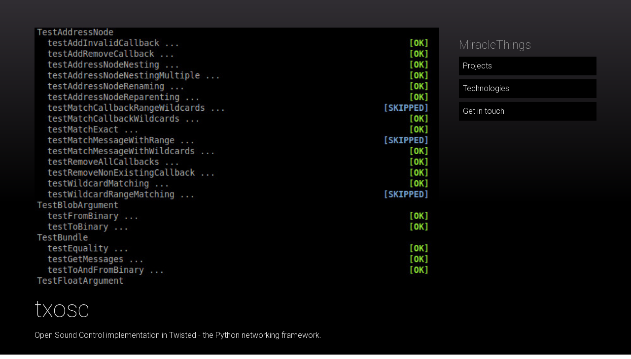

--- FILE ---
content_type: text/html; charset=utf-8
request_url: https://miraclethings.nl/ru/page/588/txosc
body_size: 10616
content:
<!DOCTYPE html>
<html lang="en"
    xmlns:og="http://ogp.me/ns#"
>
    <head>
        <meta charset="utf-8" />
        <meta name="viewport" content="initial-scale=1, maximum-scale=1, user-scalable=no, width=device-width" />

        <title>txosc &mdash; MiracleThings &#9733;</title>
        <meta http-equiv="Content-type" content="text/html;charset=UTF-8" />
        <meta name="author" content="Arjan Scherpenisse <arjan@scherpenisse.net> &copy; 2017" />

        <meta property="og:title" content="txosc"/>
        
                <meta property="og:image" content="http://miraclethings.nl/image/2010/1/3/testing.png%28500x%29%282679392F9C0B93965E31509D9E45ACD1%29.jpg"/>
            
        <meta property="og:site_name" content="MiracleThings"/>
        <meta property="og:description" content="Open Sound Control implementation in Twisted - the Python networking framework."/>

        <link href='https://fonts.googleapis.com/css?family=Roboto:400,300,100' rel='stylesheet' type='text/css' />

        
<script src="/lib/js/apps/jquery-latest.min~jquery-ui-latest.min~/js/modules/jquery.ui.touch-punch.min~2980780233.js" type="text/javascript"></script>


        

    <link rel="alternate" hreflang="x-default" href="https://miraclethings.nl/page/588/txosc">



<link rel="alternate" type="application/atom+xml" href="/ru/feed/article" />

    
        <link rel="canonical" href="https://miraclethings.nl/ru/page/588/txosc" />
        <link rel="shortlink" href="https://miraclethings.nl/ru/id/588" />
    



    
    	
    	
    		
    			
    				
    					
    						<meta name="keywords" content="Python, development, " />
    					
    					<meta name="description" content="Open Sound Control implementation in Twisted - the Python networking framework." />
    				
    			
    		
    	
    	
    



    
    
    	<meta name="google-site-verification" content="9nbphPdTn9lx10Io2-LiChkBt5wTYH6a_UTC4yZedLs" />
    
    



    
    
        
            
                <script type="text/javascript">
                    var GA_LOCAL_STORAGE_KEY = 'ga:clientId';
                    var ga_options = 
{
    
}
;
                    window.ga=window.ga||function(){(ga.q=ga.q||[]).push(arguments)};ga.l=+new Date;
                    if (window.localStorage) {
                      ga_options.storage = 'none';
                      ga_options.clientId = localStorage.getItem(GA_LOCAL_STORAGE_KEY);
                      ga('create', 'UA-9537956-2', ga_options);
                      ga(function(tracker) {
                        localStorage.setItem(GA_LOCAL_STORAGE_KEY, tracker.get('clientId'));
                      });
                    }
                    else {
                      ga('create', 'UA-9537956-2', 'auto', ga_options);
                    }
                    ga('set', 'anonymizeIp', true);
                    ga('send', 'pageview');
                </script>
                <script type="text/javascript" async src='https://www.google-analytics.com/analytics.js'></script>
            
        
        
    
    



<link rel="alternate" type="application/atom+xml;type=entry" href="/ru/atom/588"/>


        <link href="/lib/font-awesome/css/font-awesome.min~/css/vendor~site~2961643683.css" type="text/css" media="all" rel="stylesheet"/>

        
        <link rel="shortcut icon" href="/lib/images/favicon.ico" type="image/x-icon" />

    </head>

    <body class="page">
        <nav class="navbar navbar-fixed-top xnavbar-default visible-sm visible-xs">
    <div class="container-fluid">
        <div class="navbar-header">
            <button type="button" class="navbar-toggle collapsed" data-toggle="collapse" data-target="#bs-example-navbar-collapse-1" aria-expanded="false">
                <span class="sr-only">Toggle navigation</span>
                <span class="icon-bar"></span>
                <span class="icon-bar"></span>
                <span class="icon-bar"></span>
            </button>
            <a class="navbar-brand" href="/">MiracleThings &#9733;</a>
        </div>

        <div class="collapse navbar-collapse" id="bs-example-navbar-collapse-1">
            

    <ul id="navigation" class="nav navbar-nav">
    
        
            
                <li class="">
                    <a href="/ru/projects" class="page_projects" data-target="#">
                        Projects
                    </a>
                </li>
            
        
    
        
            
                <li class="">
                    <a href="/ru/tech" class="page_favorites" data-target="#">
                        Technologies
                    </a>
                </li>
            
        
    
        
            
                <li class="">
                    <a href="/ru/contact" class="page_contact" data-target="#">
                        Get in touch
                    </a>
                </li>
            
        
    
    

    </ul>



        </div><!-- /.navbar-collapse -->
    </div><!-- /.container-fluid -->
</nav>

        <div class="container">
			
                <div class="row">
                    <div class="col-md-9">
                        
    <div class="pagecontent">
        
        
            
             
                
                    
    <div class="body-media-block clearfix">
	

	
        <a href="/image/2010/1/3/testing.png%28680x680%29%28quality-90%29%28E6D8C5088F68FEEAF14264A34E960F26%29.jpg" class="image" rel="shadowbox[gallery]" title="Testing OSC protocol" id="bodyimg589">
        <img src='/image/2010/1/3/testing.png%28860x%29%28quality-90%29%285E9BE1EB9683EC09236157DC5BCBEBA8%29.jpg' alt='' width='860' height='406' class='block' title='Testing OSC protocol'/>
        
    </a>
    
	
</div>


                
            
        

        
        

        
            <h1>txosc</h1>
        

        
            <p class="summary">
                Open Sound Control implementation in Twisted - the Python networking framework.
            </p>
        

        
            <div class="body clearfix">
                <p>Together with Alexandre Quessy, whom I met in Bergen during the Piksel09 festival, I have started to work on an implementation of the OSC protocol in Twisted, which is a networking framework written in my favorite programming language, Python.</p><pre>if __name__ == &quot;__main__&quot;:
    receiver = osc.Receiver()
    def gotMsg(msg, addr):
        print &quot;Message from&quot;, addr, &quot;:&quot;, msg
    receiver.addCallback(&quot;/*&quot;, gotMsg)

    reactor.listenUDP(17777, receiver.getProtocol())
    reactor.run()
</pre><p>Still a work in progress, but we&#39;re getting there. Check it out.</p><ul><li><a href="http://bitbucket.org/arjan/txosc/">http://bitbucket.org/arjan/txosc/</a></li></ul>
            </div>
        


        
            <div class="clearfix">
                
    
        <div class="project-info">
            <h4>Keywords</h4>
            <ul class="list-unstyled">
                
                    <li>
                        <a href="/ru/page/590/python">Python</a>
                    </li>
                
                    <li>
                        <a href="/ru/page/591/development">development</a>
                    </li>
                
            </ul>
        </div>
    


            </div>
        


        
            
        

        
        

    </div>
    

                    </div>

                    <div class="col-md-3 sidebar">
                        <div class="sidebar-menu hidden-sm hidden-xs">
                            
                                <h2><a href="/">MiracleThings <span class="star-small"></span></a></h2>
                                

    <ul id="navigation" class="nav navbar-nav">
    
        
            
                <li class="">
                    <a href="/ru/projects" class="page_projects" data-target="#">
                        Projects
                    </a>
                </li>
            
        
    
        
            
                <li class="">
                    <a href="/ru/tech" class="page_favorites" data-target="#">
                        Technologies
                    </a>
                </li>
            
        
    
        
            
                <li class="">
                    <a href="/ru/contact" class="page_contact" data-target="#">
                        Get in touch
                    </a>
                </li>
            
        
    
    

    </ul>



                            
                        </div>

                        
    
                        
    
    


    
    


    
    




                        
                            
                                
                            
                        

                        


                    </div>
                </div>
            

            <div class="row footer">
    <div class="col-sm-4">
        &copy; 2011-2017 MiracleThings
    </div>
    <div class="col-sm-4">
        <i class="icon-phone"></i> <a href="tel:+31641322599">06 41 322 599</a><br />
        <i class="icon-envelope"></i> <a href="mailto:arjan@miraclethings.nl">arjan@miraclethings.nl</a><br/>
        <i class="icon-twitter"></i> <a href="http://twitter.com/acscherp">@acscherp</a><br />
        <i class="icon-github"></i> <a href="http://github.com/arjan">github.com/arjan</a><br />
    </div>
    <div class="col-sm-4 right">
        <a href="https://openkvk.nl/kvk/34381637/0000/miraclethings">KVK nr. 34381637</a> <br />
        <a href="/ru/media/attachment/2011/10/24/miraclethings_algemene_voorwaarden.pdf">Terms &amp; conditions</a>
        <a href="">(en)</a><br />
    </div>
</div>

        </div>

        <script src="/lib/js/modules/ubf~/js/apps/zotonic-1.0~z.widgetmanager~/shadowbox/shadowbox~/js/z.imageSwap~/bootstrap/js/bootstrap.min~/js/modules/livevalidation-1.3~z.inputoverlay~jquery.loadmask~1253722677.js" type="text/javascript"></script>
        

        <script type="text/javascript">
            $(function() {
            $.widgetManager();
            Shadowbox.init({animateFade: false});
            });
        </script>

        

<script type='text/javascript'>
$(function() {
z_set_page_id("0Ofe0NHlxNpJRfyHtmen",undefined);z_ua="desktop";z_language="ru";z_init_postback_forms();
z_default_form_postback = "Qe0-7BytVlGuPzcfd5G7v_9qs1ODaAVrAAZzdWJtaXRkAAl1bmRlZmluZWRkAAl1bmRlZmluZWRqZAAPY29udHJvbGxlcl9wYWdl";z_stream_start();
});
</script>


        
    </body>
</html>


--- FILE ---
content_type: application/javascript; charset=utf-8
request_url: https://miraclethings.nl/lib/js/modules/ubf~/js/apps/zotonic-1.0~z.widgetmanager~/shadowbox/shadowbox~/js/z.imageSwap~/bootstrap/js/bootstrap.min~/js/modules/livevalidation-1.3~z.inputoverlay~jquery.loadmask~1253722677.js
body_size: 244171
content:
/* UBF(A) encoder/decoder

@package: Channel.me 2013
@Author: MM Zeeman <mmzeeman@xs4all.nl.nl>

Copyright 2013-2014 Maas-Maarten Zeeman

Licensed under the Apache License, Version 2.0 (the "License");
you may not use this file except in compliance with the License.
You may obtain a copy of the License at

http://www.apache.org/licenses/LICENSE-2.0

Unless required by applicable law or agreed to in writing, software
distributed under the License is distributed on an "AS IS" BASIS,
WITHOUT WARRANTIES OR CONDITIONS OF ANY KIND, either express or implied.
See the License for the specific language governing permissions and
limitations under the License.

*/

;(function(window) {
    var window = window;
    var ubf = {};
    var specs = {};

    ubf.BINARY = 0;
    ubf.CONSTANT = 1;
    ubf.STRING = 2;
    ubf.TUPLE = 3;
    ubf.LIST = 4;
    ubf.OPCODE = 5;

    DecodeStack = function(start) {
        this._stack = start || [];
        this._markers = [];
    };
    DecodeStack.prototype.length = function() {
        return this._stack.length;
    };
    DecodeStack.prototype.push = function(v) {
        this._stack.push(v);
    };
    DecodeStack.prototype.pop = function() {
        return this._stack.pop();
    };
    DecodeStack.prototype.push_offset = function() {
        this._markers.push(this._stack.length);
    };
    DecodeStack.prototype.pop_offset_diff = function() {
        return this._stack.length - this._markers.pop();
    };


    // Make a constant
    function constant(value) {
        var s = new String(value);
        s.ubf_type = ubf.CONSTANT;
        return s;
    }
    ubf.constant = constant;

    // Encode the value as a ubf(a) tuple. 
    function encode_as_tuple(value, spec, buffer) {
        if (value._record) {
            encode_as_record(value, value._record, spec || specs[value._record], buf);
        } else {
            var buf = buffer || [];
            var inner = [];
            var i;
            buf.push('{');
            if (spec) {
                for (i = 0; i<spec.length; i++) {
                    encode(value[spec[i]], inner);
                }
            } else {
                var ks = Object.keys(value);
                for (i = 0; i<ks.length; i++) {
                    encode(value[ks[i]], inner);
                }
            }
            buf.push(inner.join(","));
            buf.push('}');

            if(!buffer) {
                buf.push("$");
                return buf.join("");
            }
        }
    }
    ubf.encode_as_tuple = encode_as_tuple;

    // Encode the value as list
    function encode_as_list(value, buffer) {
        var buf = buffer || [];
        var i;

        buf.push("#");
        for(i=value.length-1; i >= 0; i--) {
            encode(value[i], buf);
            buf.push('&');
        }

        if(!buffer) {
            buf.push("$");
            return buf.join("");
        }
    }
    ubf.encode_as_list = encode_as_list;

    // Encode as proplist with {key,value} tuples.
    function encode_as_proplist(value, buffer) {
        var buf = buffer || [];
        var ks = Object.keys(value);

        buf.push("#");
        for (var i = 0; i<ks.length; i++) {
            var k = ks[i];
            buf.push('{');
            encode(k, buf);
            buf.push(' ');
            encode(value[k], buf);
            buf.push('}&');
        }
        if(!buffer) {
            buf.push("$");
            return buf.join("");
        }
    }
    ubf.encode_as_proplist = encode_as_proplist;

    // Encode as record
    function encode_as_record(value, record_name, spec, buffer) {
        var buf = buffer || [];
        var inner = [];
        var i;
        spec = spec || specs[record_name];

        buf.push('{');
        if(spec) {
            encode_as_constant(record_name, inner);
            for (i = 0; i<spec.length; i++) {
                encode(value[spec[i]], inner);
            }
        } else {
            ks = Object.keys(value);
            for (i = 0; i<ks.length; i++) {
                encode(value[ks[i]], inner);
            }
        }
        buf.push(inner.join(","));
        buf.push('}');

        if(!buffer) {
            buf.push("$");
            return buf.join("");
        }
    }
    ubf.encode_as_record = encode_as_record;

    function string_escape(s) {
        if(s === undefined) return "";
        return s.replace(/\\/g, "\\\\").replace(/\"/g, '\\"');
    }

    function constant_escape(s) {
        if(s === undefined) return "";
        return s.replace(/\\/g, "\\\\").replace(/\'/g, "\\'");
    }

    function encode_as_string(value, buffer) {
        buffer.push(['"', string_escape(value), '"'].join(""));
    }
    ubf.encode_as_string = encode_as_string;

    function encode_as_binary(value, buffer) {
        buffer.push(_utf8len(value)+"~"+value+"~");
    }
    ubf.encode_as_binary = encode_as_binary;

    function encode_as_constant(value, buffer) {
        buffer.push(["'", constant_escape(value), "'"].join(""));
    }
    ubf.encode_as_constant = encode_as_constant;

    // ubf(a) encode javascript to ubf.
    //
    function encode(value, buffer) {
        var buf = buffer || [];

        if(value === undefined || value === null) {
            encode_as_constant("undefined", buf);
        } else {
            switch(value.ubf_type) {
            case ubf.STRING:
                encode_as_string(value, buf);
                break;
            case ubf.CONSTANT:
                encode_as_constant(value, buf);
                break;
            case ubf.BINARY:
                encode_as_binary(value, buf);
                break;
            case ubf.LIST:
                encode_as_list(value, buf);
                break;
            case ubf.TUPLE:
                encode_as_tuple(value, undefined, buf);
                break;
            case ubf.OPCODE:
                buf.push(value);
                break;
            default:
                if(typeof value == "object" && value instanceof Array) {
                    encode_as_list(value, buf);
                } else if(typeof(value) == "number") {
                    if (Math.floor(value) == value) {
                        buf.push(Math.floor(value));
                    } else {
                        buf.push('"'+value+'"`f`');
                    }
                } else if(typeof(value) == "string") {
                    // Per default encode strings as binary - better on the server
                    encode_as_binary(value, buf);
                } else if (typeof(value) == "object" && value instanceof Date) {
                    buf.push(""+Math.round(value.getTime() / 1000)+"`dt`");
                } else if (typeof(value) == "object" && value._record) {
                    encode_as_record(value, value._record, specs[value._record], buf);
                } else if(typeof(value) == "object") {
                    var keys = Object.keys(value);
                    if (keys.length == 2 && ('name' in value) && ('value' in value)) {
                        encode_as_tuple([value.name, value.value], undefined, buf);
                    } else {
                        encode_as_proplist(value, buf);
                    }
                } else if(typeof(value) == "object" && value.valueOf) {
                    encode_as_binary(value.valueOf(), buf);
                } else if(typeof(value) == "boolean") {
                    encode_as_constant((value)?"true":"false", buf);
                } else if(value === null) {
                    encode_as_constant("undefined", buf);
                } else {
                    throw("ubf encode: unknown value");
                }
            }
        }

        if(!buffer) {
            buf.push("$");
            return buf.join("");
        }
    }
    ubf.encode = encode;

    // ubf(a) decoder
    //
    // 
    ubf.decode = function(bytes, ready_fun, env, startStack) {
        var j, opcode;

        stack = new DecodeStack(startStack);
        env = env || {};

        try {
            while(true) {
                opcode = bytes.charAt(0);
                j = _operation(opcode, bytes, env, stack);
                if(j === 0) {
                    if(ready_fun) {
                        data = stack.pop();
                        ready_fun(data);
                        bytes = bytes.slice(1);
                        if(bytes.length === 0)
                            return data;
                    } else {
                        return stack.pop();
                    }
                }
                bytes = bytes.slice(j);
            }
        }
        catch(err) {
            console.log(err, stack, bytes);
            throw err;
        }
    };

    /* A spec is a list of field names */
    ubf.add_spec = function(name, spec) {
        specs[name] = spec;
    };

    function _read(bytes, terminator, type, stack) {
        var current, buf = [], i = 0;

        while(true) {
            current = bytes.charAt(i);
            
            if(current === undefined)
                throw "Missing terminator";
            
            if(current == "\\") {
                switch(bytes.charAt(i+1)) {
                    case "\\":
                        buf.push("\\");
                        break;
                    case terminator:
                        buf.push(terminator);
                        break;
                    default:
                        throw "Wrong " + type + " escape sequence";
                }
                i += 2;
                continue;
            }

            if(current == terminator) {
                if(stack) {
                    var obj;
                    var buf_s = buf.join("");
                    if (type == ubf.STRING) {
                        obj = buf_s;
                    } else {
                        if (type == ubf.CONSTANT) {
                            switch (buf_s)
                            {
                                case 'false':     obj = false; break;
                                case 'true':      obj = true; break;
                                case 'undefined': break;
                                default:
                                    obj = buf_s;
                                    break;
                            }
                        } else {
                            obj = buf_s;
                        }
                    }
                    stack.push(obj);
                }
                return i + 1;
            }

            buf.push(current);
            i += 1;
        }
    }

    function skip_ws(bytes) {
        if(!bytes) return 0;
        var ws = bytes.match(/^(\s|,)+/);
        if(ws)
            return ws[0].length;
        return 0;
    }

    function _integer_or_binary_data(bytes, stack) {
        var found = bytes.match(/^\-?[0-9]+/)[0],
            integer = Number(found),
            length = found.length,
            rest = bytes.slice(length),
            ws_length = skip_ws(rest);

        if(rest.charAt(ws_length) != "~") {
            stack.push(integer);
            return length;
        }
        // assume input was utf-8 data, correct for decoded JS utf-16 chars
        var charct = _binarychars(rest, ws_length+1, integer);
        var binary = rest.slice(ws_length + 1, ws_length + charct + 1);
        stack.push(binary);

        if(rest.charAt(ws_length+1+charct) != "~")
            throw "UBF decode: missing closing ~";

        return length + ws_length + charct + 2;
    }

    function _string(bytes, stack) {
        return _read(bytes.slice(1), '"', ubf.STRING, stack) + 1;
    }

    function _constant(bytes, stack) {
        return _read(bytes.slice(1), "'", ubf.CONSTANT, stack) + 1;
    }

    function _start_tuple(stack) {
        stack.push_offset(); // marker for building a tuple
        return 1;
    }

    function _end_tuple(stack) {
        // pop items from the stack until we find NaN
        var tuple = [];
        tuple.ubf_type = ubf.TUPLE;

        var obj;
        var ct = stack.pop_offset_diff();

        if (ct < 0) {
            console.log("UBF decode error - empty stack for tuple", stack);
            throw "UBF decode: Empty stack on tuple";
        }
        while (ct--) {
            obj = stack.pop();
            tuple.unshift(obj);
        }
        if (tuple[0] &&
            typeof tuple[0] == "string" &&
            typeof specs[tuple[0].valueOf()] !== 'undefined')
        {
            var rec_name = tuple[0].valueOf();
            var rec  = { _record: rec_name };
            var spec = specs[rec_name];
            var n    = spec.length;
            if (n in tuple && !((n+1) in tuple)) {
                for (var i=0; i<n; i++) {
                    rec[spec[i]] = tuple[i+1];
                }
                stack.push(rec);
            } else {
                // Length mismatch - leave as tuple
                stack.push(tuple);
            }
        } else {
            stack.push(tuple);
        }
        return 1;
    }

    function _push_nil(stack) {
        var list = [];
        list.ubf_type = ubf.LIST;
        stack.push(list);
        return 1;
    }

    function _push_element(stack) {
        var obj = stack.pop(), list = stack.pop();
        if(list.ubf_type != ubf.LIST) throw "Push error: not a list";
        list.unshift(obj);
        stack.push(list);
        return 1;
    }

    function _comment(bytes) {
        return _read(bytes.slice(1), "%") + 1;
    }

    function _pop(bytes, env, stack) {
        var code = bytes.charAt(1);
        env[code] = stack.pop();
        return 2;
    }

    function _push(bytes, env, stack) {
        var code = bytes.charAt(0);
        if(!env.hasOwnProperty(code))
            throw "Unknown register value: " + code;
        stack.push(env[code]);
        return 1;
    }

    function _return(stack) {
        if(stack.length() == 1)
            return 0;
        throw "The stack should contain one item";
    }

    function _type(bytes, stack) {
        var n = _read(bytes.slice(1), '`', ubf.STRING, stack) + 1;
        switch (stack.pop()) {
            case "map":
            case "plist":
                var list = stack.pop();
                var ks = Object.keys(list);
                var map = {};
                if (list.ubf_type != ubf.LIST) throw "Type error: not a list (for map)";
                for (var i = 0; i<ks.length; i++) {
                    var k = ks[i];
                    if (k != 'ubf_type') {
                        var elt = list[k];
                        if (typeof elt == "object" && 1 in elt) {
                            map[elt[0]] = elt[1];
                        } else {
                            map[elt] = true;
                        }
                    }
                }
                stack.push(map);
                break;
            case "f":
                var f = stack.pop();
                if (typeof f != "string") throw "Type error: not a string (for float)";
                stack.push(parseFloat(f));
                break;
            case "dt":
                var dt = stack.pop();
                if (typeof dt != "number") throw "Type error: not a number (for dt)";
                stack.push(new Date(dt*1000));
                break;
            default:
                break;
        }
        return n;
    }

    function _operation(opcode, bytes, env, stack) {
        switch(opcode) {
        case " ":case "\r":case"\n":case"\t":case",": return skip_ws(bytes);
        case "-":
        case"0":case"1":case"2":case"3":case"4":
        case"5":case"6":case"7":case"8":case"9": return _integer_or_binary_data(bytes, stack);
        case '"': return _string(bytes, stack);
        case "'": return _constant(bytes, stack);
        case "{": return _start_tuple(stack);
        case "}": return _end_tuple(stack);
        case "#": return _push_nil(stack);
        case "&": return _push_element(stack);
        case "%": return _comment(bytes);
        case ">": return _pop(bytes, env, stack);
        case "$": return _return(stack);
        case "`": return _type(bytes, stack);
        default: return _push(bytes, env, stack);
        }
    }

    function _utf8len ( s )
    {
        var n = 0;
        for (var i = 0; i < s.length; i++) {
            var code = s.charCodeAt(i);
            if (code <= 0x7f) n++;
            else if (code <= 0x7ff) n += 2;
            else if (code >= 0xd800 && code <= 0xdfff) {
                n += 4;
                i++;
            }
            else if (code < 0xffff) n += 3;
            else n += 4;
        }
        return n;
    }

    function _binarychars ( s, offset, bytect )
    {
        var i = offset;
        while (bytect > 0)
        {
            var code = s.charCodeAt(i++);
            if (code <= 0x7f) bytect--;
            else if (code <= 0x7ff) bytect -= 2;
            else if (code >= 0xd800 && code <= 0xdfff) {
                bytect -= 4;
                i++;
            }
            else if (code < 0xffff) bytect -= 3;
            else bytect -= 4;
        }
        return i - offset;
    }

    window.ubf = ubf;
})(window);
/* Zotonic basic Javascript library
----------------------------------------------------------

@package:   Zotonic 2009
@Author:    Tim Benniks <tim@timbenniks.nl>
@Author:    Marc Worrell <marc@worrell.nl>

Copyright 2009-2014 Tim Benniks, Marc Worrell

Licensed under the Apache License, Version 2.0 (the "License");
you may not use this file except in compliance with the License.
You may obtain a copy of the License at

http://www.apache.org/licenses/LICENSE-2.0

Unless required by applicable law or agreed to in writing, software
distributed under the License is distributed on an "AS IS" BASIS,
WITHOUT WARRANTIES OR CONDITIONS OF ANY KIND, either express or implied.
See the License for the specific language governing permissions and
limitations under the License.

Based on nitrogen.js which is copyright 2008-2009 Rusty Klophaus

---------------------------------------------------------- */

// Client state
var z_language              = "en";
var z_ua                    = "desktop";
var z_pageid                = '';
var z_userid;
var z_editor;

// Session state
var z_session_valid         = false;
var z_session_restart_count = 0;
var z_session_reload_check  = false;

// Transport to/from server
var z_websocket_host;
var z_ws                    = false;
var z_ws_pong_count         = 0;
var z_ws_ping_timeout;
var z_ws_ping_interval;
var z_comet;
var z_comet_poll_timeout;
var z_comet_reconnect_timeout = 1000;
var z_comet_poll_count      = 0;
var z_stream_starter;
var z_stream_start_timeout;
var z_default_form_postback = false;
var z_page_unloading        = false;
var z_transport_check_timer;
var z_transport_queue       = [];
var z_transport_acks        = [];
var z_transport_delegates   = {
    javascript: z_transport_delegate_javascript,
    session: z_transport_session_status,
    reload: z_session_invalid_dialog
};
var z_transport_retransmission_enabled = false;
var z_force_unload_beacon   = false;
var z_init_postback_forms_timeout = false;

var TRANSPORT_TIMEOUT       = 30000;
var TRANSPORT_TRIES         = 3;

var WEBSOCKET_PING_INTERVAL = 20000; // Send ping messages every 20 seconds
var ACTIVITY_PERIOD         = 5000;  // Inactive if silent for 5 seconds

// Misc state
var z_spinner_show_ct       = 0;  // Set when performing an AJAX callback
var z_last_active           = 0;
var z_input_updater         = false;
var z_drag_tag              = [];
var z_registered_events     = {};
var z_on_visible_checks     = [];
var z_on_visible_timer;
var z_unique_id_counter     = 0;


function z_set_page_id( page_id, user_id )
{
    ubf.add_spec('z_msg_v1', [
        "qos", "dup", "msg_id", "timestamp", "content_type", "delegate",
        "push_queue", "ua_class", "session_id", "page_id",
        "data"
        ]);
    ubf.add_spec('z_msg_ack', [
        "qos", "msg_id", "push_queue", "session_id", "page_id", "result"
        ]);
    ubf.add_spec('postback_notify', [
        "message", "trigger", "target", "data"
        ]);
    ubf.add_spec('postback_event', [
        "postback", "trigger", "target",
        "triggervalue", "data"
        ]);
    ubf.add_spec('session_state', [
        "page_id", "user_id"
        ]);
    ubf.add_spec('auth_change', [
        "page_id"
        ]);
    ubf.add_spec("unload_beacon", [
        "session_id",
        "page_id",
        ]);
    ubf.add_spec("rsc_update_done", [
        "action", "id", "pre_is_a", "post_is_a",
        "pre_props", "post_props" // Always empty
        ]);
    ubf.add_spec("media_replace_file", [
        "id",
        "medium" // Always empty
        ]);
    ubf.add_spec("edge_insert", [
        "subject_id", "predicate", "object_id", "edge_id"
        ]);
    ubf.add_spec("edge_delete", [
        "subject_id", "predicate", "object_id", "edge_id"
        ]);
    ubf.add_spec("edge_update", [
        "subject_id", "predicate", "object_id", "edge_id"
        ]);
    ubf.add_spec('q', [
        "q"
        ]);

    z_activity_init();

    if (z_pageid != page_id) {
        z_session_valid = true;
        z_pageid = page_id;
        z_userid = user_id;

        if (typeof pubzub == "object") {
            setTimeout(function() { pubzub.publish("~pagesession/pageinit", page_id); }, 10);
        }
    }
    $(window).bind("pageshow", function(event) {
        // After back button on iOS / Safari
        if (typeof event.originalEvent == 'object' && event.originalEvent.persisted) {
            z_page_unloading = false;
            setTimeout(function() {
                z_stream_onreload();
            }, 10);
        }
    });
    $(window).bind('beforeunload', function() {
        z_page_unloading = true;

        // Keep the connection open, but because the unloading flag is set
        // the connection will not be automatically restored if it is dropped.
        
        setTimeout(function() {
            z_page_unloading = false;
        }, 10000);
    });
    $(window).bind('unload', function() {
        var msg = {
            "_record": "unload_beacon",
            "page_id": z_pageid,
            "session_id": window.z_sid || undefined
        };

        // Stop the websocket. This prevents a connection interrupted error.
        z_websocket_stop();

        // Abort an open comet connection
        if (z_comet) {
            try { z_comet.abort(); } catch(e) { }
            z_comet = undefined;
        }

        if(navigator.sendBeacon) {
            navigator.sendBeacon("/beacon", ubf.encode(msg));
            return;
        }

        // If the browser doesn't have the beacon api, and we are forced to send the
     	// unload beacon we have to send it via a synchronous ajax request.
        if(z_force_unload_beacon) {
            $.ajax({url: "/beacon",
        	    type: "post",
        	    data: ubf.encode(msg),
        	    dataType: "text",
        	    contentType: "text/x-ubf",
        	    async: false});
        }
    });
}

/* Non modal dialogs
---------------------------------------------------------- */

function z_dialog_open(options)
{
    $.dialogAdd(options);
}

function z_dialog_close()
{
    $.dialogClose();
}

function z_dialog_confirm(options)
{
    var html,
        backdrop;

    if (typeof options.backdrop == 'undefined') {
        backdrop = options.backdrop
    } else {
        backdrop = true;
    }
    html = '<div class="confirm">' + options.text + '</div>'
         + '<div class="modal-footer">'
         + '<button class="btn btn-default z-dialog-cancel-button">'
         + (options.cancel||z_translate('Cancel'))
         + '</button>'
         + '<button class="btn btn-primary z-dialog-ok-button">'
         + (options.ok||z_translate('OK'))
         + '</button>'
         + '</div>';
    $.dialogAdd({
        title: (options.title||z_translate('Confirm')),
        text: html,
        width: (options.width),
        backdrop: backdrop
    });
    $(".z-dialog-cancel-button").click(function() { z_dialog_close(); });
    $(".z-dialog-ok-button").click(function() {
        z_dialog_close();
        if (options.on_confirm) options.on_confirm();
    });
}

function z_dialog_alert(options)
{
    var html,
        backdrop;

    if (typeof options.backdrop == 'undefined') {
        backdrop = options.backdrop
    } else {
        backdrop = true;
    }
    html = '<div class="confirm">' + options.text + '</div>'
         + '<div class="modal-footer">'
         + '<button class="btn btn-primary z-dialog-ok-button">'
         + (options.ok||z_translate('OK'))
         + '</button>'
         + '</div>';
    $.dialogAdd({
        title: (options.title||z_translate('Alert')),
        text: html,
        width: (options.width),
        backdrop: backdrop
    });
    $(".z-dialog-ok-button").click(function() {
        z_dialog_close();
        if (options.on_confirm) options.on_confirm();
    });
}

function z_dialog_overlay_open(options)
{
    var $overlay = $('.modal-overlay');
    if ($overlay.length > 0) {
        $overlay
            .html(options.html)
            .attr('class', 'modal-overlay')
            .show();
    } else {
        html = '<div class="modal-overlay">' +
               '<a href="#close" class="modal-overlay-close" onclick="return z_dialog_overlay_close()">&times;</a>' +
               options.html +
               '</div>';
        $('body').append(html);
    }
    if (options.class) {
        $('.modal-overlay').addClass(options.class);
    }
}

function z_dialog_overlay_close()
{
    $('.modal-overlay').remove();
    return false;
}

/* Growl messages
---------------------------------------------------------- */

function z_growl_add(message, stay, type)
{
    stay = stay || false;
    type = type || 'notice';

    $.noticeAdd(
    {
        text: message,
        stay: stay,
        type: type
    });

    if(type == 'error' && window.console)
    {
        console.error(message);
    }
}

function z_growl_close()
{
    $.noticeRemove($('.notice-item-wrapper'), 400);
}


/* Registered events for javascript triggered actions/postbacks
---------------------------------------------------------- */

function z_event_register(name, func)
{
    z_registered_events[name] = func;
}

function z_event_remove(name)
{
    delete z_registered_events[name];
}

function z_event(name, extraParams)
{
    if (z_registered_events[name])
    {
        z_registered_events[name](ensure_name_value(extraParams));
    }
    else if (window.console)
    {
        console.log("z_event: no registered event named: '"+name+"'");
    }
}

/* Call the server side notifier for {postback_notify, Message, Context}
---------------------------------------------------------- */

function z_notify(message, extraParams)
{
    var trigger_id = '';
    var params = extraParams || [];

    if (typeof params == 'object' && params.z_trigger_id !== undefined) {
        trigger_id = params.z_trigger_id;
        delete params.z_trigger_id;
    }
    var notify = {
        _record: "postback_notify",
        message: message,
        trigger: trigger_id,
        target: params.z_target_id || undefined,
        data: {
            _record: 'q',
            q: ensure_name_value(params) || []
        }
    };
    var delegate = params.z_delegate || 'notify';
    var options = {
        trigger_id: trigger_id
    };
    if (trigger_id) {
        options.ack = function(_ack_msg, _options) {
            z_unmask(trigger_id);
        };
    }
    return z_transport(delegate, 'ubf', notify, options);
}


/* Session handling and restarts
---------------------------------------------------------- */


function z_session_restart(invalid_page_id)
{
    if (z_session_valid) {
        z_session_valid = false;
        z_session_restart_count = 0;
    }
    setTimeout(function() { z_session_restart_check(invalid_page_id); }, 50);
}

function z_session_restart_check(invalid_page_id)
{
    if (z_pageid == invalid_page_id) {
        if (z_spinner_show_ct === 0) {
            if (z_session_restart_count == 3 || !z_pageid) {
                z_session_invalid_reload(z_pageid);
            } else {
                z_session_restart_count++;
                z_transport('session', 'ubf', 'ensure', {is_expect_cookie: true});
            }
        } else {
            setTimeout(function() { z_session_restart_check(invalid_page_id); }, 200);
        }
    }
}

function z_session_status_ok(page_id, user_id)
{
    if (page_id != z_pageid || user_id != z_userid) {
        var status = {
            status: "restart",
            user_id: user_id,
            page_id: page_id,
            prev_user_id: z_userid,
            prev_page_id: z_pageid
        };

        z_pageid = page_id;
        z_userid = user_id;

        z_transport_queue = [];
        z_transport_acks = [];

        // checks pubzub registry for the local "session" topic
        // if any handlers then publish the new user to the topic
        // if no handlers then the default reload dialog is shown
        if (typeof pubzub == "object" && pubzub.subscribers("~pagesession/session").length > 0) {
            z_session_valid = true;
            pubzub.publish("~pagesession/session", status);
            z_stream_restart();
        } else {
            z_session_invalid_reload(z_pageid, status);
        }
    }
}

function z_session_invalid_reload(page_id, status)
{
    if (page_id == z_pageid) {
        if (z_spinner_show_ct === 0 && !z_page_unloading) {
            z_transport_delegates.reload(status);
        } else {
            setTimeout(function() {
                z_session_invalid_reload(page_id, status);
            }, 1000);
        }
    }
}

// Default action for delegates.reload
function z_session_invalid_dialog()
{
    var is_editing = false;

    z_editor_save($('body'));
    $('textarea').each(function() {
        is_editing = is_editing || ($(this).val() !== "");
    });

    if (is_editing) {
        z_dialog_confirm({
            title: z_translate("Reload"),
            text: "<p>" +
                z_translate("Your session has expired or is invalid. Reload the page to continue.") +
                "</p>",
            ok: z_translate("Reload"),
            on_confirm: function() { z_reload(); }
        });
    } else {
        z_reload();
    }
}

/* Track activity, for stopping inactive sessions
---------------------------------------------------------- */

function z_activity_init()
{
    /* Use passive event capturing when it is supported */
    var passive_if_supported = false;

    try {
        window.addEventListener("test", null,
            Object.defineProperty({}, "passive", {
                get: function() {
                    passive_if_supported = {
                        passive: false
                    };
                }
            }));
    } catch(err) {
    }

    z_last_active = 0;
    z_activity_event();

    document.addEventListener("visibilitychange", z_activity_event, passive_if_supported);
    document.addEventListener("scroll", z_activity_event, passive_if_supported);
    document.addEventListener("keydown", z_activity_event, passive_if_supported);
    document.addEventListener("mousemove", z_activity_event, passive_if_supported);
    document.addEventListener("click", z_activity_event, passive_if_supported);
    document.addEventListener("focus", z_activity_event, passive_if_supported);
}

function z_activity_ignore() {
    document.removeEventListener("visibilitychange", z_activity_event);
    document.removeEventListener("scroll", z_activity_event);
    document.removeEventListener("keydown", z_activity_event);
    document.removeEventListener("mousemove", z_activity_event);
    document.removeEventListener("click", z_activity_event);
    document.removeEventListener("focus", z_activity_event);

    z_last_active = null;
}

function z_activity_event()
{
    if (!document.hidden) {
        z_last_active = Date.now();
    }
}

function z_is_active(period)
{
    period = period || ACTIVITY_PERIOD;
    var now = Date.now();

    /* Return true when we are ignoring activity monitoring */
    if(z_last_active === null) return true;
    

    return z_last_active > now - period;
}


/* Transport between user-agent and server
---------------------------------------------------------- */

// Register a handler for incoming data (aka delegates)
function z_transport_delegate_register(name, func)
{
    z_transport_delegates[name] = func;
}

// Called for 'session' transport delegates, handles the session status
function z_transport_session_status(data, msg)
{
    switch (data)
    {
        case 'session_invalid':
            if (window.z_sid) {
                window.z_sid = undefined;
            }
            if (z_session_reload_check) {
                z_reload();
            } else {
                z_session_reload_check = false;
                z_session_restart(z_pageid);
            }
            break;
        case 'page_invalid':
            if (z_session_reload_check) {
                z_reload();
            } else {
                z_session_reload_check = false;
                z_session_restart(z_pageid);
            }
            break;
        case 'ok':
            z_session_valid = true;
            if (z_session_reload_check) {
                z_session_reload_check = false;
                z_stream_restart();
            }
            break;
        default:
            if (typeof data == 'object') {
                switch (data._record) {
                    case 'session_state':
                        z_session_status_ok(data.page_id, data.user_id);
                        break;
                    case 'auth_change':
                        if (data.page_id == z_pageid) {
                            // The user-id of the session is changed.
                            // A new session cookie might still be on its way, so wait a bit
                            setTimeout(function() {
                                z_session_restart(z_pageid);
                            }, 1000);
                        }
                        break;
                    default:
                        console.log("Transport, unknown session status ", data);
                        break;
                }
            } else {
                console.log("Transport, unknown session status ", data);
            }
            break;
    }
}


// Queue any data to be transported to the server
function z_transport(delegate, content_type, data, options)
{
    var msg_id = z_unique_id(true);

    if (!z_pageid) {
        z_transport_wait(msg_id, delegate, content_type, data, options);
        return msg_id;
    } else {
        return z_transport_do(msg_id, delegate, content_type, data, options);
    }
}

function z_transport_wait(msg_id, delegate, content_type, data, options)
{
    if (!z_pageid) {
        setTimeout(function() {
                z_transport_wait(msg_id, delegate, content_type, data, options);
            }, 100);
    } else {
        return z_transport_do(msg_id, delegate, content_type, data, options);
    }
}


function z_transport_do(msg_id, delegate, content_type, data, options)
{
    var timestamp = new Date().getTime();

    options = options || {};
    options.transport = options.transport || '';

    if (typeof options.qos == 'undefined') {
        if (options.ack) {
            options.qos = 1;
        } else {
            options.qos = 0;
        }
    }
    var msg = {
            "_record": "z_msg_v1",
            "qos": options.qos,
            "dup": false,
            "msg_id": msg_id,
            "timestamp": timestamp,
            "content_type": z_transport_content_type(content_type),
            "delegate": z_transport_delegate(delegate),
            "ua_class": ubf.constant(z_ua),
            "page_id": z_pageid,
            "session_id": window.z_sid || undefined,
            "data": data
        };

    options.timeout = options.timeout || TRANSPORT_TIMEOUT;
    if (options.qos > 0 && options.transport !== 'form') {
        var t = setTimeout(function() {
                    z_transport_timeout(msg_id);
                }, options.timeout);
        z_transport_acks[msg_id] = {
            msg: msg,
            msg_id: msg_id,
            options: options,
            timestamp: timestamp,
            timeout_timer: t,
            timeout_count: 0,
            is_queued: true
        };
    }

    if (options.transport == 'form') {
        z_transport_form({
            msg: msg,
            msg_id: msg_id,
            options: options
        });
    } else {
        z_transport_queue.push({
            msg: msg,
            msg_id: msg_id,
            options: options
        });
        z_transport_check();
    }
    return msg_id;
}

// Map some special content types to an atom
function z_transport_content_type(content_type)
{
    switch (content_type || 'ubf')
    {
        case 'ubf':        return ubf.constant('ubf');
        case 'json':       return ubf.constant('json');
        case 'form':       return ubf.constant('form');
        case 'javascript': return ubf.constant('javascript');
        case 'text':       return ubf.constant('text');
        default: return content_type;
    }
}

// Map some special delegates to an atom
function z_transport_delegate(delegate)
{
    switch (delegate)
    {
        case 'mqtt':     return ubf.constant('mqtt');
        case 'notify':   return ubf.constant('notify');
        case 'postback': return ubf.constant('postback');
        case 'session':  return ubf.constant('session');
        case '$ping':    return ubf.constant('$ping');
        default: return delegate;
    }
}

// Ensure that a transport is scheduled for fetching data queued at the server
function z_transport_ensure()
{
    if (z_transport_queue.length === 0 && !z_websocket_is_connected()) {
        z_transport('$ping');
    }
}

function z_transport_incoming(data)
{
    if (data !== undefined && data.length > 0) {
        var msgs = ubf.decode(data);

        if (typeof msgs == 'object' && msgs.ubf_type == ubf.LIST) {
            for (var i=0; i<msgs.length; i++) {
                z_transport_incoming_msg(msgs[i]);
            }
        } else {
            z_transport_incoming_msg(msgs);
        }
    }
}

function z_transport_incoming_msg(msg)
{
    switch (msg._record)
    {
        case 'z_msg_v1':
            z_transport_maybe_ack(msg);
            var data = z_transport_incoming_data_decode(msg.content_type.valueOf(), msg.data);
            var fun = z_transport_delegates[msg.delegate.valueOf()];
            if (typeof fun == 'function') {
                fun(data, msg);
            } else {
                console.log("No delegate registered for ",msg);
            }
            break;
        case 'z_msg_ack':
            if (!z_websocket_pong(msg) && typeof z_transport_acks[msg.msg_id] == 'object') {
                var ack = z_transport_acks[msg.msg_id];
                delete z_transport_acks[msg.msg_id];

                if (ack.timeout_timer) {
                    clearTimeout(ack.timeout_timer);
                }
                if (typeof ack.options.ack == 'function') {
                    ack.options.ack(msg, ack.options);
                }
            }
            break;
        default:
            console.log("Don't know where to delegate incoming message ", msg);
            break;
    }
}

function z_transport_delegate_javascript(data, _msg)
{
    if (z_init_postback_forms_timeout) {
        clearTimeout(z_init_postback_forms_timeout);
    }
    eval(data);
    z_init_postback_forms_timeout = setTimeout(function() {
            z_init_postback_forms_timeout = false;
            z_init_postback_forms();
        }, 10);
}

function z_transport_maybe_ack(msg)
{
    if (msg.qos >= 1) {
        var ack = {
            "_record": "z_msg_ack",
            "qos": msg.qos,
            "msg_id": msg.msg_id,
            "push_queue": msg.push_queue,
            "session_id": window.z_sid || undefined,
            "page_id": msg.page_id || z_pageid
        };
        z_transport_queue.push({
            msg: ack,
            msg_id: msg.msg_id,
            options: {}
        });
        z_transport_check();
    }
}

// If a transport times-out whilst in transit then it is reposted
function z_transport_timeout(msg_id)
{
    z_log_error("Transport timeout for message: "+msg_id, "zotonic-1.0.js", 0, null);

    if (typeof z_transport_acks[msg_id] == 'object') {
        if (z_transport_acks[msg_id].timeout_count++ < TRANSPORT_TRIES) {
            // Requeue the request (if it is not waiting in the queue)
            if (!z_transport_acks[msg_id].is_queued && z_transport_retransmission_enabled) {
                z_transport_acks[msg_id].msg.dup = true;
                z_transport_queue.push({
                    msg: z_transport_acks[msg_id].msg,
                    msg_id: msg_id,
                    options: z_transport_acks[msg_id].options || {}
                });
                z_transport_acks[msg_id].is_queued = true;
            }
            z_transport_acks[msg_id].timeout_timer = setTimeout(function() {
                z_transport_timeout(msg_id);
            }, z_transport_acks[msg_id].options.timeout);
        } else {
            // Final timeout, remove from all queues
            if (z_transport_acks[msg_id].fail) {
                z_transport_acks[msg_id].fail(msg_id, z_transport_acks[msg_id].options);
            }
            if (z_transport_acks[msg_id].is_queued) {
                for (var i=0; i<z_transport_queue.length; i++) {
                    if (z_transport_queue[i].msg_id == msg_id) {
                        z_transport_queue.splice(i,i);
                        break;
                    }
                }
            }
            delete z_transport_acks[msg_id];
        }
    }
}

function z_transport_incoming_data_decode(type, data)
{
    switch (type)
    {
        case 'ubf':
            // Decoded by decoding the z_msg_v1 record
            return data;
        case 'json':
            return $.parseJSON(data.valueOf());
        case 'javascript':
            return data.valueOf();
        case 'form':
            return $.parseQuery(data.valueOf());
        case 'text':
            return data.valueOf();
        default:
            console.log("Unknown message data format: ", type, data);
            return data;
    }
}


// Queue form data to be transported to the server
// This is called by the server generated javascript and jquery triggered postback events.
// 'transport' is one of: '', 'ajax', 'form'
function z_queue_postback(trigger_id, postback, extraParams, noTriggerValue, transport, optPostForm)
{
    var triggervalue = '';
    var trigger;

    if (transport === true) {
        transport = 'ajax';
    }
    if (trigger_id) {
        trigger = $('#'+trigger_id).get(0);
    }
    if (trigger && !noTriggerValue) {
        if ($(trigger).is(":checkbox") || $(trigger).is(":radio")) {
            if ($(trigger).is(":checked")) {
                triggervalue = $(trigger).val() || 'on';
            }
        } else {
            var nodeName = trigger.nodeName.toLowerCase();
            if (nodeName == 'input' || nodeName == 'button' || nodeName == 'textarea' || nodeName == 'select') {
                triggervalue = $(trigger).val() || '';
            }
        }
    }
    extraParams = extraParams || [];
    // extraParams.push({name: 'triggervalue', value: triggervalue});

    var pb_event = {
        _record: "postback_event",
        postback: postback,
        trigger: trigger_id,
        target: extraParams.target_id || undefined,
        triggervalue: triggervalue,
        data: {
            _record: 'q',
            q: ensure_name_value(extraParams) || []
        }
    };

    if (!transport) {
        if ((trigger_id == "logon_form") || (trigger && $(trigger).hasClass("setcookie"))) {
            transport = 'ajax';
        }
    }

    // logon_form and .setcookie forms are always posted, as they will set cookies.
    var options = {
        transport: transport,
        trigger_id: trigger_id,
        post_form: optPostForm
    };
    if (trigger_id) {
        options.ack = function(_ack_msg, _options) {
            z_unmask(trigger_id);
        };
    }
    z_transport('postback', 'ubf', pb_event, options);
}

function z_postback_opt_qs(extraParams)
{
    if (typeof extraParams == 'object' && extraParams instanceof Array) {
        return {
            _record: "q",
            q: ensure_name_value(extraParams)
        };
    } else {
        return extraParams;
    }
}

function z_transport_check()
{
    if (z_transport_queue.length > 0)
    {
        // Delay transport messages till the z_pageid is initialized.
        if (z_pageid !== '') {
            var qmsg = z_transport_queue.shift();

            if (z_transport_acks[qmsg.msg_id]) {
                z_transport_acks[qmsg.msg_id].is_queued = false;
            }
            if (!qmsg.page_id) {
                qmsg.page_id = z_pageid;
            }
            z_do_transport(qmsg);
        } else if (!z_transport_check_timer) {
            z_transport_check_timer = setTimeout(function() { z_transport_check_timer = undefined; z_transport_check(); }, 50);
        }
    }
}

function z_do_transport(qmsg)
{
    var data = ubf.encode(qmsg.msg);
    if (qmsg.options.transport == 'ajax' || !z_websocket_is_connected() || !z_pageid) {
        z_ajax(qmsg.options, data);
    } else {
        z_ws.send(data);
    }
}

function z_ajax(options, data)
{
    z_start_spinner();
    $.ajax({
        url: '/postback',
        type: 'post',
        data: data,
        dataType: 'ubf text',
        accepts: {ubf: 'text/x-ubf'},
        converters: {"text ubf": window.String},
        contentType: 'text/x-ubf',
        async: true,
        success: function(received_data, textStatus)
        {
            try
            {
                z_transport_incoming(received_data);
                z_unmask(options.trigger_id);
            }
            catch(e)
            {
                console.log("Error evaluating ajax return value: ", received_data);
                $.misc.error("Error evaluating ajax return value: " + received_data, e);
            }
            setTimeout(function() { z_stop_spinner(); z_transport_check(); }, 0);
        },
        error: function(xmlHttpRequest, textStatus, errorThrown)
        {
            z_stop_spinner();
            z_unmask_error(options.trigger_id);
            if (!z_page_unloading) {
                if (textStatus == 'error') {
                    $.misc.error("Error fetching data from server.");
                } else {
                    $.misc.error("Error fetching data from server: " + textStatus);
                }
            }
        }
    });
}

function z_fetch_cookies()
{
    $.ajax({
        url: '/z_session/cookies',
        type: 'post',
        dataType: 'text'
    });
}

function z_unmask(id)
{
    if (id)
    {
        var trigger;
        if (id.charAt(0) == ' ') {
            trigger = $(id);
        } else {
            trigger = $('#'+id);
        }
        trigger.each(function() { try { $(this).unmask(); } catch (e) {}});
        trigger.each(function() { $(this).removeClass("z_error_upload"); });
    }
}

function z_unmask_error(id)
{
    if (id)
    {
        var trigger;
        if (id.charAt(0) == ' ') {
            trigger = $(id);
        } else {
            trigger = $('#'+id);
        }
        z_unmask(id);
        trigger.each(function() { try { $(this).unmask(); } catch (e) {}});
        trigger.each(function() { $(this).addClass("z_error_upload"); });
    }
}


function z_progress(id, value)
{
    if (id)
    {
        var trigger = $('#'+id).get(0);

        if (trigger.nodeName.toLowerCase() == 'form')
        {
            try { $(trigger).maskProgress(value); } catch (e) {}
        }
    }
}

function z_reload(args)
{
    var page = $('#logon_form input[name="page"]');
    z_start_spinner();
    if (page.length > 0 && page.val() !== "" && page.val() !== '#reload') {
        window.location.href = window.location.protocol+"//"+window.location.host+page.val();
    } else {
        if (typeof args == "undefined")
            window.location.reload(true);
        else {
            var qs = ensure_name_value(args);
            var href;

            if (qs.length == 1 &&  typeof args.z_language == "string") {
                if (  window.location.pathname.substring(0,2+z_language.length) == "/"+z_language+"/") {
                    href = window.location.protocol+"//"+window.location.host
                            +"/"+args.z_language+"/"
                            +window.location.pathname.substring(2+args.z_language.length);
                } else {
                    href = window.location.protocol+"//"+window.location.host
                            +"/"+args.z_language
                            +window.location.pathname;
                }
                window.location.href = href + window.location.search;
            } else {
                href = window.location.protocol+"//"+window.location.host+window.location.pathname;
                if (window.location.search == "") {
                    window.location.href = href + '?' + $.param(qs);
                } else {
                    var loc_qs = $.parseQuery();
                    for (var prop in loc_qs) {
                        if (typeof loc_qs[prop] != "undefined" && typeof args[prop] == "undefined")
                            qs.push({name: prop, value: loc_qs[prop]});
                    }
                    window.location.href = href + "?" + $.param(qs);
                }
            }
        }
    }
}

/* translations
---------------------------------------------------------- */

function z_translate(text)
{
    if (typeof z_translations != "undefined" && typeof z_translations[text] != "undefined")
        return z_translations[text];
    return text;
}

function z_translation_set(text, trans)
{
    if (typeof z_translations == "undefined") {
        z_translations = {};
    }
    z_translations[text] = trans;
}


/* Render text as html nodes
---------------------------------------------------------- */

function z_text_to_nodes(text)
{
    var text1 = $.trim(text);

    if (text1 === "") {
        return $("");
    } else {
        var $ns;
        if (text1.charAt(0) == "<" && text1.charAt(text1.length-1) == ">") {
            $ns = $(text);
        } else {
            $ns = $("<span></span>"+text+"<span></span>").slice(1,-1);
        }
        return $ns.filter(function(i) { return $ns[i].nodeType != 3 || $ns[i].nodeValue.trim() !== ""; });
    }
}

/* WYSYWIG editor
---------------------------------------------------------- */

function z_editor_init()
{
    if (z_editor !== undefined) {
        z_editor.init();
    }
}

function z_editor_add(element)
{
    if (z_editor !== undefined) {
        var $element = (typeof element == "string") ? $(element) : element;
        z_editor.add($element);
    }
}

function z_editor_save(element)
{
    if (z_editor !== undefined) {
        var $element = (typeof element == "string") ? $(element) : element;
        z_editor.save($element);
    }
}

function z_editor_remove(element)
{
    if (z_editor !== undefined) {
        var $element = (typeof element == "string") ? $(element) : element;
        z_editor.remove($element);
    }
}

/* Support legacy code */

function z_tinymce_init()
{
    z_editor_init();
}

function z_tinymce_add($element)
{
    z_editor_add($element);
}

function z_tinymce_save($element)
{
    z_editor_save($element);
}

function z_tinymce_remove($element)
{
    z_editor_remove($element);
}

/* Comet long poll or WebSockets connection
---------------------------------------------------------- */

function z_stream_start(_host, websocket_host)
{
    if (!z_session_valid) {
        setTimeout(function() {
            z_stream_start(_host, websocket_host);
        }, 100);
    } else {
        z_websocket_host = websocket_host || window.location.host;
        z_stream_restart();
    }
}

function z_stream_onreload()
{
    z_websocket_stop();

    if (z_comet) {
        try { z_comet.abort(); } catch(e) { }
        z_comet = undefined;
    }
    z_session_reload_check = true;
    z_page_unloading = false;
    z_transport('session', 'ubf', 'check', { transport: 'ajax' });
}

function z_stream_restart()
{
    if (z_websocket_host) {
        z_timeout_comet_poll_ajax(1000);
        if ("WebSocket" in window) {
            setTimeout(function() { z_websocket_start(); }, 200);
        }
    }
}

function z_stream_is_connected()
{
    return z_websocket_is_connected() || z_comet_is_connected();
}

function z_comet_poll_ajax()
{
    // Do not start a new poll when there is already a poll running.
    if (z_comet) return;

    if (z_ws_pong_count === 0 && z_session_valid && !z_page_unloading)
    {
        z_comet_poll_count++;
        var msg = ubf.encode({
                "_record": "z_msg_v1",
                "qos": 0,
                "dup" : false,
                "msg_id": '$comet-'+z_pageid+'-'+z_comet_poll_count,
                "timestamp": new Date().getTime(),
                "content_type": ubf.constant("ubf"),
                "delegate": ubf.constant('$comet'),
                "ua_class": ubf.constant(z_ua),
                "page_id": z_pageid,
                "session_id": window.z_sid || undefined,
                "data": {
                    count: z_comet_poll_count,
                    is_active: z_is_active()
                }
            });
        z_comet = $.ajax({
            url: window.location.protocol + '//' + window.location.host + '/comet',
            type:'post',
            data: msg,
            dataType: 'ubf text',
            accepts: {ubf: "text/x-ubf"},
            converters: {"text ubf": window.String},
            contentType: 'text/x-ubf',
            statusCode: {
                    /* Handle incoming data */
                    200: function(data, _textStatus) {
                        z_transport_handle_push_data(data);
                        z_timeout_comet_poll_ajax(100);
                    },
                    204: function() {
                        z_timeout_comet_poll_ajax(1000);
                    }
                },
            error: function(xmlHttpRequest, textStatus, errorThrown) {
                       setTimeout(function() { z_comet_poll_ajax(); }, z_comet_reconnect_timeout);
                       if(z_comet_reconnect_timeout < 60000)
                           z_comet_reconnect_timeout = z_comet_reconnect_timeout * 2;
                   }
        }).done(function() {
            z_comet = undefined;
        });
    }
    else
    {
        z_timeout_comet_poll_ajax(5000);
    }
}


function z_comet_is_connected()
{
    return z_comet && z_comet.readyState != 0;
}

function z_timeout_comet_poll_ajax(timeout)
{
    if (z_comet_poll_timeout) {
        clearTimeout(z_comet_poll_timeout);
    }
    z_comet_poll_timeout = setTimeout(function() {
        z_comet_poll_timeout = false;
        z_comet_reconnect_timeout = 1000;
        z_comet_poll_ajax();
    }, timeout);
}


function z_transport_handle_push_data(data)
{
    try
    {
        z_transport_incoming(data);
    }
    catch (e)
    {
        console.log("Error evaluating push return value: ", data);
        $.misc.error("Error evaluating push return value: " + data, e);
    }
}


function z_websocket_start()
{
    // Do not start a new websocket when there is already a websocket.
    if(z_ws) return; 

    var protocol = "ws:";
    if (window.location.protocol == "https:") {
        protocol = "wss:";
    }

    try {
        z_ws = new WebSocket(protocol+"//"+z_websocket_host+"/websocket");
    } catch (e) {
        z_ws_pong_count = 0;
    }

    z_ws.onopen = z_websocket_ping;
    z_ws.onerror = z_websocket_restart;
    z_ws.onclose = z_websocket_restart;

    z_ws.onmessage = function (evt) {
        z_transport_handle_push_data(evt.data);
        setTimeout(function() { z_transport_check(); }, 0);
    };
}

function z_websocket_stop()
{
    if (!z_ws) return;

    z_ws.onclose = undefined;
    z_ws.onerror = undefined;
    z_ws.onmessage = undefined;

    try {
        z_ws.close();
    } catch(e) {
        // closing an already closed ws can raise exceptions.
    }
    z_ws = undefined;
}

function z_websocket_ping()
{
    z_clear_ws_ping_timeout();
    z_ws_ping_timeout = setTimeout(z_websocket_restart, 5000);

    if (z_ws && z_ws.readyState == 1) {
        var msg = ubf.encode({
                    "_record": "z_msg_v1",
                    "qos": 1,
                    "dup" : false,
                    "msg_id": '$ws-'+z_pageid,
                    "timestamp": new Date().getTime(),
                    "content_type": ubf.constant("ubf"),
                    "delegate": ubf.constant('$ping'),
                    "ua_class": ubf.constant(z_ua),
                    "page_id": z_pageid,
                    "session_id": window.z_sid || undefined,
                    "data": {
                        count: z_ws_pong_count,
                        is_active: z_is_active(WEBSOCKET_PING_INTERVAL)
                    }
                });
        z_ws.send(msg);
    }
}

function z_clear_ws_ping_timeout()
{
    if (z_ws_ping_timeout) {
        clearTimeout(z_ws_ping_timeout);
        z_ws_ping_timeout = undefined;
    }
}

function z_clear_ws_ping_interval()
{
    if (z_ws_ping_interval) {
        clearTimeout(z_ws_ping_interval);
        z_ws_ping_interval = undefined;
    }
}

function z_websocket_pong( msg )
{
    if (msg.msg_id == '$ws-'+z_pageid) {
        z_clear_ws_ping_timeout();

        z_clear_ws_ping_interval();
        z_ws_ping_interval = setTimeout(z_websocket_ping, WEBSOCKET_PING_INTERVAL);

        z_ws_pong_count++;

        return true;
    }

    return false;
}

function z_websocket_is_connected()
{
    return z_ws && z_ws.readyState == 1 && z_ws_pong_count > 0;
}

function z_websocket_restart(e)
{
    z_clear_ws_ping_timeout();
    z_clear_ws_ping_interval();

    z_websocket_stop();

    if (z_ws_pong_count > 0 && z_session_valid && !z_page_unloading) {
        z_ws_pong_count = 0;
        z_websocket_start();
    }
}


/* Utility functions
---------------------------------------------------------- */

// Should an event be canceled or passed through.
function z_opt_cancel(obj)
{
    if(typeof obj.nodeName == 'undefined')
        return false;

    var nodeName = obj.nodeName.toLowerCase();
    var nodeType = $(obj).attr("type");

    if (nodeName == 'input' &&  (nodeType == 'checkbox' || nodeType == 'radio'))
    {
        return true;
    }
    else
    {
        return false;
    }
}

function z_is_enter_key(event)
{
    return (event && event.keyCode == 13);
}


function z_has_flash()
{
    if (navigator.plugins && navigator.plugins.length>0) {
        var type = 'application/x-shockwave-flash';
        var mimeTypes = navigator.mimeTypes;
        return (mimeTypes && mimeTypes[type] && mimeTypes[type].enabledPlugin);
    } else if(navigator.appVersion.indexOf("Mac")==-1 && window.execScript) {
        try {
            obj = new ActiveXObject("ShockwaveFlash.ShockwaveFlash");
            return true;
        } catch(err) {
            return false;
        }
    }
    return false;
}


function z_ensure_id(elt)
{
    var id = $(elt).attr('id');
    if (id === undefined || id === "") {
        id = z_unique_id();
        $(elt).attr('id', id);
    }
    return id;
}

function z_unique_id(no_dom_check)
{
    var id;
    do {
        id = '-z-' + z_unique_id_counter++;
    } while (!no_dom_check && $('#'+id).length > 0);
    return id;
}


/* Spinner, show when waiting for a postback
---------------------------------------------------------- */

function z_start_spinner()
{
    if (z_spinner_show_ct++ === 0)
    {
        $(document.body).addClass('wait');
        $('#spinner').fadeIn(100);
    }
}

function z_stop_spinner()
{
    if (--z_spinner_show_ct === 0)
    {
        $('#spinner').fadeOut(100);
        $(document.body).removeClass('wait');
    }
    else if (z_spinner_show_ct < 0) {
        z_spinner_show_ct = 0;
    }
}


/* Drag & drop interface to the postback
---------------------------------------------------------- */

function z_draggable(dragObj, dragOptions, dragTag)
{
    dragObj.draggable(dragOptions).data("z_drag_tag", dragTag);
    z_drag_tag[dragObj.attr('id')] = dragTag;
}

function z_droppable(dropObj, dropOptions, dropPostbackInfo)
{
    dropOptions.greedy = true;
    dropOptions.drop = function(ev, ui)
    {
        var dragTag = $(ui.draggable[0]).data("z_drag_tag");
        var dragItem = new Array({name: 'drag_item', value: dragTag});
        z_queue_postback(this.id, dropPostbackInfo, dragItem, true);
    };

    $(dropObj).droppable(dropOptions);
}


/* Sorter and sortables interface to the postback
---------------------------------------------------------- */

function z_sortable(sortableObj, sortTag)
{
    sortableObj.data("z_sort_tag", sortTag);
}

function z_sorter(sortBlock, sortOptions, sortPostbackInfo)
{
    sortOptions.update = function()
    {
        var sortItems = "";

        for (var i = 0; i < this.childNodes.length; i++)
        {
            var sortTag = $(this.childNodes[i]).data("z_sort_tag");
            if (sortTag)
            {
                if (sortItems !== "")
                {
                    sortItems += ",";
                }
                sortItems += sortTag;
            }
        }

        var sortItem = new Array({name: 'sort_items', value: sortItems});

        z_queue_postback(this.id, sortPostbackInfo, sortItem, true);
    };
    sortOptions.receive = function (ev, ui) {
        var $target = $(this).data().uiSortable.element;
        var $source = $(ui.sender);
        $target.data('z_sort_tag', $source.data('z_drag_tag'));
    };
    sortOptions.helper = 'clone';
    $(sortBlock).sortable(sortOptions);
}


/* typeselect input field
---------------------------------------------------------- */

function z_typeselect(ElementId, postbackInfo)
{
    if (z_input_updater)
    {
        clearTimeout(z_input_updater);
        z_input_updater = false;
    }

    z_input_updater = setTimeout(function()
    {
        var obj = $('#'+ElementId);

        if(obj.val().length >= 2)
        {
            obj.addClass('loading');
            z_queue_postback(ElementId, postbackInfo);
        }
    }, 400);
}


/* Lazy loading of content, based on visibility of an element
---------------------------------------------------------- */

function z_on_visible(CssSelector, Func)
{
    z_on_visible_checks.push({selector: CssSelector, func: Func});
    if (z_on_visible_timer == undefined) {
        z_on_visible_timer = setInterval(function() {
            z_on_visible_check();
        }, 350);
    }
}

function z_on_visible_check()
{
    for (var i = 0; i < z_on_visible_checks.length; i++) {
        var elt = $(z_on_visible_checks[i].selector).get(0);
        if (elt != undefined) {
            if ($(elt).is(":visible") && isScrolledIntoView(elt)) {
                z_on_visible_checks[i].func.call(elt);
                z_on_visible_checks.splice(i, 1);
            }
        }
    }
    if (z_on_visible_checks.length == 0) {
        clearInterval(z_on_visible_timer);
        z_on_visible_timer = undefined;
    }
}


function isScrolledIntoView(elem)
{
    var docViewTop = $(window).scrollTop();
    var docViewBottom = docViewTop + $(window).height();

    var elemTop = $(elem).offset().top;
    var elemBottom = elemTop + $(elem).height();

    return (elemBottom >= docViewTop) && (elemTop <= docViewBottom);
    // && (elemBottom <= docViewBottom) &&  (elemTop >= docViewTop);
}


/* Error handling
----------------------------------------------------------

Fetch the error event and log it to the server.
Which should log it in a separate ui error log.

---------------------------------------------------------- */

var oldOnError = window.onerror;

window.onerror = function(message, file, line, col, error) {
    z_log_error(message, file, line, col, error);
    if (oldOnError) {
        return oldOnError(message, file, line, col, error);
    } else {
        return false;
    }
};

function z_log_error ( message, file, line, col, error ) {
    if (!z_page_unloading) {
        // Some code (plugin?) on Safari assumes that a JSON-LD context is always a string.
        // As it can also be an object that code will throw an error, ignore this error here.
        if (message.indexOf('r["@context"].toLowerCase') == -1) {
            let payload = {
                type: 'error',
                message: message,
                file: file,
                line: line,
                col: col,
                stack: error ? error.stack : null,
                user_agent: navigator.userAgent,
                url: window.location.href
            };

            let xhr = new XMLHttpRequest();
            xhr.open('POST', '/log-client-event', true);
            xhr.send(JSON.stringify(payload));

            if ($("form.masked").length > 0 || (payload.stack && payload.stack.match(/(submitFunction|doValidations)/))) {
                alert("Sorry, something went wrong.\n\n(" + message + ")");
                try { $("form.masked").unmask(); } catch (e) {}
            }
        }
    }
}


/* Form element validations
----------------------------------------------------------

Grab all "postback" forms, let them be handled by Ajax postback calls.
This function can be run multiple times.

---------------------------------------------------------- */

function z_init_postback_forms()
{
    $("form[action='postback']").each(function() {
        // store options in hash
        $(this).on('click.form-plugin', ":submit,input:image", function(e) {
            var form = this.form;
            form.clk = this;

            if (this.type == 'image')
            {
                if (e.offsetX !== undefined)
                {
                    form.clk_x = e.offsetX;
                    form.clk_y = e.offsetY;
                }
                else if (typeof $.fn.offset == 'function')
                { // try to use dimensions plugin
                    var offset = $(this).offset();
                    form.clk_x = e.pageX - offset.left;
                    form.clk_y = e.pageY - offset.top;
                }
                else
                {
                    form.clk_x = e.pageX - this.offsetLeft;
                    form.clk_y = e.pageY - this.offsetTop;
                }
            }
        });
    })
    .submit(function(event) {
        var theForm = this;

        event.preventDefault();

        z_editor_save(theForm);

        submitFunction = function(ev) {
            try { $(theForm).mask("", 100); } catch (e) {}

            var postback     = $(theForm).data("z_submit_postback");
            var action       = $(theForm).data("z_submit_action");
            var form_id      = $(theForm).attr('id');
            var validations  = $(theForm).formValidationPostback();
            var transport    = '';
            var files        = $('input:file', theForm).fieldValue();
            var is_file_form = false;
            var args;
            
            if (!postback) {
                postback = z_default_form_postback;
            }
            if (action) {
                setTimeout(action, 10);
            }

            for (var j=0; j < files.length && !is_file_form; j++) {
                if (files[j]) {
                    is_file_form = true;
                    break;
                }
            }
            if (is_file_form) {
                transport = 'form';
                args = validations;
            } else {
                if ($(theForm).hasClass("z_cookie_form") ||
                    $(theForm).hasClass("z_logon_form") ||
                    (typeof(z_only_post_forms) != "undefined" && z_only_post_forms)) {
                    transport = 'ajax';
                }
                args = validations.concat($(theForm).formToArray());
            }

            // add submitting element to data if we know it
            var sub = theForm.clk;
            if (sub) {
                var n = sub.name;
                if (n && !sub.disabled) {
                    args.push({name: n, value: $(sub).val()});
                    args.push({name: 'z_submitter', value: n});
                    if (sub.type == "image") {
                        args.push({name: name+'.x', value: theForm.clk_x});
                        args.push({name: name+'.y', value: theForm.clk_y});
                    }
                }
            }

            // Queue the postback, or use a post to an iframe (if files present)
            z_queue_postback(form_id, postback, args, false, transport, theForm);

            theForm.clk   = null;
            theForm.clk_x = null;
            theForm.clk_y = null;
            ev.stopPropagation();
            return false;
        };

        return z_form_submit_validated_delay(theForm, event, submitFunction);
    })
    .attr('action', '#pb-installed');
}

function z_form_submit_validated_delay(theForm, event, submitFunction)
{
    var validations = $(theForm).formValidationPostback();

    if (validations.length > 0 && !event.zIsValidated)
    {
        // There are form validations and they are not done yet.
        if (!event.zAfterValidation)
        {
            event.zAfterValidation = [];
        }
        event.zAfterValidation.push({ func: submitFunction, context: theForm });
        return true;
    }
    else
    {
        // No form validations, or already validated
        return submitFunction.call(theForm, event);
    }
}

function z_form_submit_validated_do(event)
{
    var ret = true;

    if (event.zAfterValidation)
    {
        $.each(event.zAfterValidation, function(){
            ret = typeof this.func == 'function' && this.func.call(this.context, event) && ret;
        });
        event.zAfterValidation.length = 0;
    }
    return ret;
}


function z_transport_form(qmsg)
{
    var options = {
        url:  '/postback',
        type: 'POST',
        dataType: 'text'
    };
    var $form = $(qmsg.options.post_form);
    var form = $form[0];

    if ($(':input[name=submit]', form).length) {
        alert('Error: Form elements must not be named "submit".');
        return;
    }

    var opts = $.extend({}, $.ajaxSettings, options);
    var s = $.extend(true, {}, $.extend(true, {}, $.ajaxSettings), opts);

    var id = 'jqFormIO' + (new Date().getTime());
    var $io = $('<iframe id="' + id + '" name="' + id + '" src="about:blank" />');
    var io = $io[0];

    $io.css({ position: 'absolute', top: '-1000px', left: '-1000px' });

    var xhr = { // mock object
        aborted: 0,
        responseText: null,
        responseXML: null,
        status: 0,
        statusText: 'n/a',
        getAllResponseHeaders: function() {},
        getResponseHeader: function() {},
        setRequestHeader: function() {},
        abort: function() {
            this.aborted = 1;
            $io.attr('src','about:blank'); // abort op in progress
        }
    };

    var g = opts.global;

    // trigger ajax global events so that activity/block indicators work like normal
    if (g && ! $.active++) $.event.trigger("ajaxStart");
    if (g) $.event.trigger("ajaxSend", [xhr, opts]);

    if (s.beforeSend && s.beforeSend(xhr, s) === false) {
        s.global && $.active--;
        return;
    }
    if (xhr.aborted)
        return;

    var cbInvoked = 0;
    var timedOut = 0;

    // take a breath so that pending repaints get some cpu time before the upload starts
    setTimeout(function() {
        // make sure form attrs are set
        var t = $form.attr('target');
        var a = $form.attr('action');

        // update form attrs in IE friendly way
        form.setAttribute('target',id);
        if (form.getAttribute('method') != 'POST')
            form.setAttribute('method', 'POST');
        if (form.getAttribute('action') != opts.url)
            form.setAttribute('action', opts.url);

        // ie borks in some cases when setting encoding
        if (! options.skipEncodingOverride) {
            $form.attr({
                encoding: 'multipart/form-data',
                enctype:  'multipart/form-data'
            });
        }

        // support timout
        if (opts.timeout) {
            setTimeout(function() { timedOut = true; cb(); }, opts.timeout);
        }

        let extraInputs = [];

        extraInputs.push(
            $('<input />')
                .attr('type', 'hidden')
                .attr('name', 'z_msg')
                .attr('value', ubf.encode(qmsg.msg))
             .prependTo(form)[0]);

        // Prepend all unchecked checkboxes as empty hidden input values
        $(form).find('input[type="checkbox"]:not(:checked):not(.nosubmit)').each(
            function() {
                const name = $(this).attr('name');
                if (name) {
                    extraInputs.push(
                        $('<input />')
                            .attr('type', 'hidden')
                            .attr('name', name)
                            .attr('value', '')
                         .prependTo(form)[0]);
                }
            });

        try {
            // add iframe to doc and submit the form
            $io.appendTo('body');
            if (io.attachEvent) {
                io.attachEvent('onload', cb);
            } else {
                io.addEventListener('load', cb, false);
            }
            form.submit();
        }
        finally {
            // reset attrs and remove "extra" input elements
            form.setAttribute('action',a);
            if (t) {
                form.setAttribute('target', t);
            } else {
                $form.removeAttr('target');
            }
            for (let n in extraInputs) {
                $(n).remove();
            }
        }
    }, 10);

    function cb() {
        if (io.detachEvent) {
            io.detachEvent('onload', cb);
        } else {
            io.removeEventListener('load', cb, false);
        }
        if (timedOut) {
            $.event.trigger("ajaxError", [xhr, opts, e]);
            z_unmask_error(form.id);
        } else {
            $.event.trigger("ajaxSuccess", [xhr, opts]);
            z_unmask(form.id);
        }
        if (g) {
            $.event.trigger("ajaxComplete", [xhr, opts]);
            $.event.trigger("ajaxStop");
        }
        if (opts.complete) {
            opts.complete(xhr, ok ? 'success' : 'error');
        }
        z_transport_ensure();
    }
}


// Collect all postback validations from the form elements
$.fn.formValidationPostback = function()
{
    var a = [];
    if(this.length > 0) {
        var form = this[0];
        var els      = form.elements;

        if (!els) return a;

        for(var i=0, max=els.length; i < max; i++)
        {
            var el = els[i];
            var n  = el.name;

            if (n && !el.disabled && !$(el).hasClass("nosubmit"))
            {
                var v = $(el).data("z_postback_validation");
                if (v)
                {
                    a.push({name: "z_v", value: n+":"+v});
                }
            }
        }
    }
    return a;
};

// Initialize a validator for the element #id
function z_init_validator(id, args)
{
    var elt = $('#'+id);
    if (elt)
    {
        if (elt.attr('type') == 'radio')
        {
            $('input[name="'+elt.attr('name')+'"]').each(function() {
                addLiveValidation(this, args);
            });
        }
        else
        {
            addLiveValidation(elt, args);
        }
    }
    else
    {
        $.misc.error('Validator error: no element with id #'+id, $(id));
    }
}

// Add a validator to the input field
function z_add_validator(id, type, args)
{
    var elt = $('#'+id);

    if (elt.attr('type') == 'radio')
        elt = $('input[name="'+elt.attr('name')+'"]');

    elt.each(function() {
        var v = getLiveValidation(this);
        if (v)
        {
            if (args['pattern'])
            {
                args['pattern'] = new RegExp(args['pattern']);
            }
            switch (type)
            {
                case 'email':           v.add(Validate.Email, args);        break;
                case 'date':            v.add(Validate.Date, args);         break;
                case 'presence':        v.add(Validate.Presence, args);     break;
                case 'confirmation':    v.add(Validate.Confirmation, args); break;
                case 'acceptance':      v.add(Validate.Acceptance, args);   break;
                case 'length':          v.add(Validate.Length, args);       break;
                case 'format':          v.add(Validate.Format, args);       break;
                case 'numericality':    v.add(Validate.Numericality, args); break;
                case 'custom':          v.add(Validate.Custom, args);       break;
                case 'postback':
                    args['z_id'] = id;
                    v.add(Validate.Postback, args);
                    break;
                default:
                    $.misc.error("unknown validation: "+type);
                    break;
            }
        }
    });
}

function z_set_validator_postback(id, postback)
{
    if (postback)
    {
        var pb = $('#'+id).data("z_postback_validation");
        if (pb)
        {
            $.misc.error("Element #"+id+" had already a validation postback, add all validations as one batch.", $('#' +id));
        }

        $('#'+id).data("z_postback_validation", postback);
    }
}

function z_validation_on_invalid(id, on_invalid)
{
    $('#'+id).each(function() {
        if (this.tagName.toLowerCase() == 'form')
        {
            var formObj = LiveValidationForm.getInstance(this);
            formObj.onInvalid = on_invalid;
        }
    });
}


function z_async_validation_result(id, isValid, testedValue)
{
    var v = getLiveValidation($('#'+id));
    if (v && $('#'+id).val() == testedValue)
    {
        v.asyncValidationResult(isValid, testedValue);
    }
}

// Called by the server on validation errors
function z_validation_error(id, error)
{
    var v = getLiveValidation($('#'+id));
    if (v)
    {
        if (error == 'invalid')
        {
            // Generic error - handle it ourselves
            error = "please correct";
        }
        v.showErrorMessage(error);
    }
}


// Execute a function by name
function z_call_function_by_name(name, context)
{
    var args = Array.prototype.slice.call(arguments).splice(2);
    var namespaces = name.split(".");
    var func = namespaces.pop();
    for(var i = 0; i < namespaces.length; i++) {
        context = context[namespaces[i]];
    }
    return context[func].apply(this, args);
}

// URL encode function that is more RFC compatible.      Also encodes +, *, / and @.
function urlencode(s)
{
    s = escape(s);
    s = s.replace(/\+/g, '%2B');
    s = s.replace(/\*/g, '%2A');
    s = s.replace(/\//g, '%2F');
    s = s.replace(/@/g, '%40');
    return s;
}

// HTML escape a string so it is safe to concatenate when making tags.
function html_escape(s)
{
    return s.replace(/&/g, "&amp;")
            .replace(/</g, "&lt;")
            .replace(/>/g, "&gt;")
            .replace(/"/g, "&quot;")
            .replace(/'/g, "&#39;");
}

// HTML unescape a string.
function html_unescape(s)
{
    return s.replace(/&lt;/g, "<")
            .replace(/&gt;/g, ">")
            .replace(/&quot;/g, "\"")
            .replace(/&#39;/g, "'")
            .replace(/&amp;/g, "&");
}


// Convert an object to an array with {name: xxx, value: yyy} pairs
function ensure_name_value(a)
{
    if ((typeof a == 'object') && !(a instanceof Array))
    {
        var n = [];
        for (var prop in a)
        {
            if (a[prop] !== undefined)
                n.push({name: prop, value: a[prop]});
        }
        return n;
    }
    else
    {
        return a;
    }
}

// Update the contents of an iframe
function z_update_iframe(name, doc)
{
    var iframe = window.frames[name];
    if (iframe) {
        var iframe_doc = iframe.document || iframe.contentDocument || iframe.contentWindow.document;
        iframe_doc.open();
        iframe_doc.write(doc);
        iframe_doc.close();
    }
}


// Store the current cookie consent status
function z_cookie_consent_store( status )
{
    if (status !== 'all') {
        z_cookie_remove_all();
    }
    switch (status) {
        case "functional":
        case "stats":
        case "all":
            const prev = z_cookie_consent_cache;
            window.z_cookie_consent_cache = status;
            try {
                // Use stringify to be compatible with model.localStorage
                localStorage.setItem('z_cookie_consent', JSON.stringify(status));
            } catch (e) {
            }
            const ev = new CustomEvent("zotonic:cookie-consent", {
                detail: {
                    cookie_consent: status
                }
            });
            if (prev != status) {
                window.dispatchEvent(ev);
            }
            break;
        default:
            console.error("Cookie consent status must be one of 'all', 'stats' or 'functional'", status);
            break;
    }
}

// Trigger on consent changes in other windows/tabs
window.addEventListener("storage", function(ev) {
    if (ev.key == 'z_cookie_consent') {
        if (ev.newValue === null) {
            window.z_cookie_consent_cache = 'functional';
        } else if (ev.oldValue != ev.newValue) {
            z_cookie_consent_store(ev.newValue);
        }
    }
}, false);


// Fetch the current cookie consent status - default to 'functional'
function z_cookie_consent_fetch()
{
    if (window.z_cookie_consent_cache) {
        return window.z_cookie_consent_cache;
    } else {
        let status;

        try {
            status = localStorage.getItem('z_cookie_consent');
        } catch (e) {
            status = null;
        }

        if (status !== null) {
            status = JSON.parse(status);
        } else {
            status = 'functional';
        }
        window.z_cookie_consent_cache = status
        return status;
    }
}

// Check is the user consented to some cookies
function z_cookie_consent_given()
{
    try {
        return typeof (localStorage.getItem('z_cookie_consent')) === 'string';
    } catch (e) {
        return false;
    }
}


// Check if something is allowed according to the stored consent status
function z_cookie_consented( wanted )
{
    const consent = z_cookie_consent_fetch();

    switch (wanted) {
        case 'functional':
            return true;
        case 'stats':
            return consent === 'all' || consent === 'stats';
        case 'all':
            return consent === 'all';
        default:
            return false;
    }
}

// Remove all non-functional cookies from the current document domain
function z_cookie_remove_all()
{
    for ( const cookie of document.cookie.split(';') ){
        const cookieName = cookie.split('=')[0].trim();

        switch (cookieName) {
            case "z_sid":
            case "z_rldid":
            case "z_ua":
            case "z.sid":
            case "z.lang":
            case "z.auth":
            case "z.autologon":
                // Functional - keep the cookie
                break;
            default:
                // Non-functional - remove the cookie
                let domains = window.location.hostname.split('.');
                while ( domains.length > 0 ) {
                    const domain = domains.join('.');
                    const cookieReset = encodeURIComponent(cookieName) + '=; expires=Thu, 01-Jan-1970 00:00:01 GMT';

                    document.cookie = cookieReset;
                    document.cookie = cookieReset + '; domain=' + domain + ' ;path=/';

                    let pathSegments = location.pathname.split('/');
                    while ( pathSegments.length > 0 ){
                        const path = pathSegments.join('/');
                        document.cookie = cookieReset + '; domain=' + domain + ' ;path=' + path;
                        pathSegments.pop();
                    }
                    domains.shift();
                }
                break;
        }
    }
}

// From: http://malsup.com/jquery/form/jquery.form.js

/*
 * jQuery Form Plugin
 * version: 2.28 (10-MAY-2009)
 * @requires jQuery v1.2.2 or later
 *
 * Examples and documentation at: http://malsup.com/jquery/form/
 * Dual licensed under the MIT and GPL licenses:
 *   http://www.opensource.org/licenses/mit-license.php
 *   http://www.gnu.org/licenses/gpl.html
 */

/**
 * formToArray() gathers form element data into an array of objects that can
 * be passed to any of the following ajax functions: $.get, $.post, or load.
 * Each object in the array has both a 'name' and 'value' property.      An example of
 * an array for a simple login form might be:
 *
 * [ { name: 'username', value: 'jresig' }, { name: 'password', value: 'secret' } ]
 *
 * It is this array that is passed to pre-submit callback functions provided to the
 * ajaxSubmit() and ajaxForm() methods.
 */
$.fn.formToArray = function(options) {
    var a = [];
    options = options || {};
    if (this.length > 0) {
        var form = this[0];
        var els = options.semantic ? form.getElementsByTagName('*') : form.elements;
        var n;

        if (els) {
            for(var i=0, max=els.length; i < max; i++) {
                var el = els[i];
                n = el.name;
                if (n && (!$(el).hasClass("nosubmit") || options.all)) {
                    switch ($(el).attr("type")) {
                        case "submit":
                            break;
                        case "file":
                            break;
                        default:
                            var v = $.fieldValue(el, true);
                            if (v && v.constructor == Array) {
                                for(var j=0, jmax=v.length; j < jmax; j++)
                                    a.push({name: n, value: v[j]});
                            }
                            else if (v !== null && typeof v != 'undefined') {
                                a.push({name: n, value: v});
                            }
                    }
                }
            }
        }
    }
    return a;
};


/**
 * Returns the value(s) of the element in the matched set.  For example, consider the following form:
 *
 *  <form><fieldset>
 *      <input name="A" type="text" />
 *      <input name="A" type="text" />
 *      <input name="B" type="checkbox" value="B1" />
 *      <input name="B" type="checkbox" value="B2"/>
 *      <input name="C" type="radio" value="C1" />
 *      <input name="C" type="radio" value="C2" />
 *  </fieldset></form>
 *
 *  var v = $(':text').fieldValue();
 *  // if no values are entered into the text inputs
 *  v == ['','']
 *  // if values entered into the text inputs are 'foo' and 'bar'
 *  v == ['foo','bar']
 *
 *  var v = $(':checkbox').fieldValue();
 *  // if neither checkbox is checked
 *  v === undefined
 *  // if both checkboxes are checked
 *  v == ['B1', 'B2']
 *
 *  var v = $(':radio').fieldValue();
 *  // if neither radio is checked
 *  v === undefined
 *  // if first radio is checked
 *  v == ['C1']
 *
 * The successful argument controls whether or not the field element must be 'successful'
 * (per http://www.w3.org/TR/html4/interact/forms.html#successful-controls).
 * The default value of the successful argument is true.  If this value is false the value(s)
 * for each element is returned.
 *
 * Note: This method *always* returns an array.      If no valid value can be determined the
 *       array will be empty, otherwise it will contain one or more values.
 */
$.fn.fieldValue = function(successful) {
    for (var val=[], i=0, max=this.length; i < max; i++) {
        var el = this[i];
        var v = $.fieldValue(el, successful);
        if (v === null || typeof v == 'undefined' || (v.constructor == Array && !v.length))
            continue;
        v.constructor == Array ? $.merge(val, v) : val.push(v);
    }
    return val;
};

/**
 * Returns the value of the field element.
 */
$.fieldValue = function(el, successful) {
    var n = el.name, t = el.type, tag = el.tagName.toLowerCase();
    if (typeof successful == 'undefined') successful = true;

    if (successful && (!n || el.disabled || t == 'reset' || t == 'button' ||
        t == 'radio' && !el.checked ||
        (t == 'submit' || t == 'image') && el.form && el.form.clk != el ||
        tag == 'select' && el.selectedIndex == -1))
            return null;

    // Return empty value for non-checked checkboxes
    if (successful && t == 'checkbox' && !el.checked)
        return '';

    if (tag == 'select') {
        var index = el.selectedIndex;
        if (index < 0) return null;
        var a = [], ops = el.options;
        var one = (t == 'select-one');
        var max = (one ? index+1 : ops.length);
        for(var i=(one ? index : 0); i < max; i++) {
            var op = ops[i];
            if (op.selected) {
                var v = op.value;
                if (!v) // extra pain for IE...
                    v = (op.attributes && op.attributes['value'] && !(op.attributes['value'].specified)) ? op.text : op.value;
                if (one) return v;
                a.push(v);
            }
        }
        return a;
    }
    return el.value;
};


/**
 * Clears the form data.  Takes the following actions on the form's input fields:
 *  - input text fields will have their 'value' property set to the empty string
 *  - select elements will have their 'selectedIndex' property set to -1
 *  - checkbox and radio inputs will have their 'checked' property set to false
 *  - inputs of type submit, button, reset, and hidden will *not* be effected
 *  - button elements will *not* be effected
 */
$.fn.clearForm = function() {
    return this.each(function() {
        $('input,select,textarea', this).clearFields();
    });
};

/**
 * Clears the selected form elements.
 */
$.fn.clearFields = $.fn.clearInputs = function() {
    return this.each(function() {
        var t = this.type, tag = this.tagName.toLowerCase();
        if (t == 'text' || t == 'password' || tag == 'textarea')
            this.value = '';
        else if (t == 'checkbox' || t == 'radio')
            this.checked = false;
        else if (tag == 'select')
            this.selectedIndex = -1;
    });
};

/**
 * Resets the form data.  Causes all form elements to be reset to their original value.
 */
$.fn.resetForm = function() {
    return this.each(function() {
        // guard against an input with the name of 'reset'
        // note that IE reports the reset function as an 'object'
        if (typeof this.reset == 'function' || (typeof this.reset == 'object' && !this.reset.nodeType))
            this.reset();
    });
};

/**
 * Enables or disables any matching elements.
 */
$.fn.enable = function(b) {
    if (b === undefined) b = true;
    return this.each(function() {
        this.disabled = !b;
    });
};

/**
 * Checks/unchecks any matching checkboxes or radio buttons and
 * selects/deselects and matching option elements.
 */
$.fn.selected = function(select) {
    if (select === undefined) select = true;
    return this.each(function() {
        var t = this.type;
        if (t == 'checkbox' || t == 'radio')
            this.checked = select;
        else if (this.tagName.toLowerCase() == 'option') {
            var $sel = $(this).parent('select');
            if (select && $sel[0] && $sel[0].type == 'select-one') {
                // deselect all other options
                $sel.find('option').selected(false);
            }
            this.selected = select;
        }
    });
};

// helper fn for console logging
function log() {
    if (window.console && window.console.log)
        window.console.log('[jquery.form] ' + Array.prototype.join.call(arguments,''));
}



function is_equal(x, y) {
    if ( x === y ) return true;
    if ( ! ( x instanceof Object ) || ! ( y instanceof Object ) ) return false;
    if ( x.constructor !== y.constructor ) return false;
    for ( var p in x ) {
        if ( ! x.hasOwnProperty( p ) ) continue;
        if ( ! y.hasOwnProperty( p ) ) return false;
        if ( x[ p ] === y[ p ] ) continue;
        if ( typeof( x[ p ] ) !== "object" ) return false;
        if ( ! is_equal( x[ p ],  y[ p ] ) ) return false;
    }
    for ( p in y ) {
        if ( y.hasOwnProperty( p ) && ! x.hasOwnProperty( p ) ) return false;
    }
    return true;
}

$.extend({
    keys: function(obj){
        if (typeof Object.keys == 'function')
            return Object.keys(obj);
        var a = [];
        $.each(obj, function(k){ a.push(k) });
        return a;
    }
});


/**
 * A simple querystring parser.
 * Example usage: var q = $.parseQuery(); q.fooreturns  "bar" if query contains "?foo=bar"; multiple values are added to an array.
 * Values are unescaped by default and plus signs replaced with spaces, or an alternate processing function can be passed in the params object .
 * http://actingthemaggot.com/jquery
 *
 * Copyright (c) 2008 Michael Manning (http://actingthemaggot.com)
 * Dual licensed under the MIT (MIT-LICENSE.txt)
 * and GPL (GPL-LICENSE.txt) licenses.
 **/
$.parseQuery = function(qs,options) {
    var q = (typeof qs === 'string'?qs:window.location.search), o = {'f':function(v){return unescape(v).replace(/\+/g,' ');}}, options = (typeof qs === 'object' && typeof options === 'undefined')?qs:options, o = jQuery.extend({}, o, options), params = {};
    jQuery.each(q.match(/^\??(.*)$/)[1].split('&'),function(i,p){
        p = p.split('=');
        p[1] = o.f(p[1]);
        params[p[0]] = params[p[0]]?((params[p[0]] instanceof Array)?(params[p[0]].push(p[1]),params[p[0]]):[params[p[0]],p[1]]):p[1];
    });
    return params;
};

/**
 * Patch jQuery.find to return [] on queries for '#'
 * This fixes issue https://github.com/zotonic/zotonic/issues/1934
 */
(function( jQuery, window, undefined ) {
    var oldFind = jQuery.find;

    jQuery.find = function( selector ) {
        if (typeof selector == "string" && selector == '#') {
            if (window.console) {
                window.console.log("Zotonic jQuery patch: returning [] for illegal selector '#'");
            }
            return $([]);
        } else {
            var args = Array.prototype.slice.call( arguments );
            return oldFind.apply( this, args );
        }
    };

    // Copy properties attached to original jQuery.find method (e.g. .attr, .isXML)
    var findProp;
    for ( findProp in oldFind ) {
        if ( Object.prototype.hasOwnProperty.call( oldFind, findProp ) ) {
            jQuery.find[ findProp ] = oldFind[ findProp ];
        }
    }
})( jQuery, window );
/* Admin widgetManager class
----------------------------------------------------------

@package:	Zotonic
@Author:	Tim Benniks <tim@timbenniks.nl>
@Author:	Marc Worrell <marc@worrell.nl>

Copyright 2009-2011 Tim Benniks

Licensed under the Apache License, Version 2.0 (the "License");
you may not use this file except in compliance with the License.
You may obtain a copy of the License at

http://www.apache.org/licenses/LICENSE-2.0

Unless required by applicable law or agreed to in writing, software
distributed under the License is distributed on an "AS IS" BASIS,
WITHOUT WARRANTIES OR CONDITIONS OF ANY KIND, either express or implied.
See the License for the specific language governing permissions and
limitations under the License.

---------------------------------------------------------- */

;(function($)
{
    $.extend(
    {
        widgetManager: function(context)
        {
            let stack	= [context || document.body];
            let nodes   = [];

            // 1. Collect nodes
            while (stack.length > 0)
            {
                var defaults;
                var element = stack.pop();

                if (typeof element.className == "string")
                {
                    var objectClass = element.className.match(/do_[a-zA-Z0-9_]+/g);
                    if (objectClass)
                    {
                        var n = objectClass.length;
                        for (var i=0; i<n; i++)
                        {
                            var functionName = objectClass[i].substring(3);
                            var defaultsName = functionName;

                            if ('dialog' == functionName)
                            {
                                functionName = 'show_dialog'; // work around to prevent ui.dialog redefinition
                            }

                            if (typeof $(element)[functionName] == "function")
                            {
                                if ($.ui && $.ui[functionName] && $.ui[functionName].defaults)
                                {
                                    defaults = $.ui[functionName].defaults;
                                }
                                else
                                {
                                    defaults = {}
                                }
                                nodes.push({
                                    element: element,
                                    functionName: functionName,
                                    defaults: defaults,
                                    defaultsName: defaultsName
                                });
                            }
                        }
                    }
                }

                if (element.childNodes)
                {
                    for (var i = 0; i< element.childNodes.length; i++)
                    {
                        if (element.childNodes[i].nodeType != 3)
                        {
                            stack.unshift(element.childNodes[i]);
                        }
                    }
                }
            }

            while (nodes.length > 0)
            {
                let n = nodes.pop();
                $(n.element)[n.functionName]( $.extend({}, n.defaults, $(n.element).metadata(n.defaultsName)) );
            }
        },

        misc:
        {
            log: function(obj)
            {
                var text = obj.toString();
                if(window.console)
                {
                    console.log(text);

                    if($.noticeAdd)
                    {
                        $.noticeAdd({
                            text: 'Logging, check firebug: '+text,
                            type: 'notice',
                            stay: 0
                        });
                    }
                }
                else
                {
                    if($.noticeAdd)
                    {
                        $.noticeAdd({
                            text: 'logged: '+text,
                            type: 'notice',
                            stay: 0
                        });
                    }
                    else
                    {
                        alert(text);
                    }
                }
            },

            warn: function(text, obj)
            {
                obj = obj || '';

                if(window.console)
                {
                    console.warn(text, obj.toString());
                }

                if($.noticeAdd)
                {
                    $.noticeAdd({
                        text: text,
                        type: 'notice',
                        stay: 1
                    });
                }
            },

            error: function(text, obj)
            {
                obj = obj || '';

                if(window.console)
                {
                    console.error(text, obj.toString());
                    if (obj.stack)
                        console.error(obj.stack);
                }

                if($.noticeAdd)
                {
                    $.noticeAdd({
                        text: text,
                        type: 'error',
                        stay: 1
                    });
                }
            }
        }
    });

    $.fn.metadata = function(functionName)
    {
        var elem = this[0];
        var data_name = 'widget-'+functionName;
        var data = $(elem).data(data_name);
        if(typeof data === "undefined")
        {
            data = elem.getAttribute("data-"+functionName);
            if (data)
            {
                if (data.substr(0,1) == "{")
                {
                    try {
                        data = JSON.parse(data);
                    } catch (e) {
                        console.error("Error parsing JSON in widget data attribute:", data);
                        data = {};
                    }
                }
                else
                {
                    try {
                        data = eval("({" + data.replace(/[\n\r]/g,' ') + "})");
                    } catch (e) {
                        console.error("Error evaluating widget data attribute:", data);
                        data = {};
                    }
                }
            }
            else
            {
                data = {};
            }
            $(elem).data(data_name, data);
        }
        return data;
    };

    $.fn.widgetManager = function()
    {
        this.each(function() { $.widgetManager(this); });
        return this;
    };

})(jQuery);
/*
 * Shadowbox.js, version 3.0.3
 * http://shadowbox-js.com/
 *
 * Copyright 2007-2010, Michael J. I. Jackson
 * Date: 2011-05-14 07:12:22 +0000
 */
(function(au,k){var Q={version:"3.0.3"};var J=navigator.userAgent.toLowerCase();if(J.indexOf("windows")>-1||J.indexOf("win32")>-1){Q.isWindows=true}else{if(J.indexOf("macintosh")>-1||J.indexOf("mac os x")>-1){Q.isMac=true}else{if(J.indexOf("linux")>-1){Q.isLinux=true}}}Q.isIE=J.indexOf("msie")>-1;Q.isIE6=J.indexOf("msie 6")>-1;Q.isIE7=J.indexOf("msie 7")>-1;Q.isGecko=J.indexOf("gecko")>-1&&J.indexOf("safari")==-1;Q.isWebKit=J.indexOf("applewebkit/")>-1;var ab=/#(.+)$/,af=/^(light|shadow)box\[(.*?)\]/i,az=/\s*([a-z_]*?)\s*=\s*(.+)\s*/,f=/[0-9a-z]+$/i,aD=/(.+\/)shadowbox\.js/i;var A=false,a=false,l={},z=0,R,ap;Q.current=-1;Q.dimensions=null;Q.ease=function(K){return 1+Math.pow(K-1,3)};Q.errorInfo={fla:{name:"Flash",url:"http://www.adobe.com/products/flashplayer/"},qt:{name:"QuickTime",url:"http://www.apple.com/quicktime/download/"},wmp:{name:"Windows Media Player",url:"http://www.microsoft.com/windows/windowsmedia/"},f4m:{name:"Flip4Mac",url:"http://www.flip4mac.com/wmv_download.htm"}};Q.gallery=[];Q.onReady=aj;Q.path=null;Q.player=null;Q.playerId="sb-player";Q.options={animate:true,animateFade:true,autoplayMovies:true,continuous:false,enableKeys:true,flashParams:{bgcolor:"#000000",allowfullscreen:true},flashVars:{},flashVersion:"9.0.115",handleOversize:"resize",handleUnsupported:"link",onChange:aj,onClose:aj,onFinish:aj,onOpen:aj,showMovieControls:true,skipSetup:false,slideshowDelay:0,viewportPadding:20};Q.getCurrent=function(){return Q.current>-1?Q.gallery[Q.current]:null};Q.hasNext=function(){return Q.gallery.length>1&&(Q.current!=Q.gallery.length-1||Q.options.continuous)};Q.isOpen=function(){return A};Q.isPaused=function(){return ap=="pause"};Q.applyOptions=function(K){l=aC({},Q.options);aC(Q.options,K)};Q.revertOptions=function(){aC(Q.options,l)};Q.init=function(aG,aJ){if(a){return}a=true;if(Q.skin.options){aC(Q.options,Q.skin.options)}if(aG){aC(Q.options,aG)}if(!Q.path){var aI,S=document.getElementsByTagName("script");for(var aH=0,K=S.length;aH<K;++aH){aI=aD.exec(S[aH].src);if(aI){Q.path=aI[1];break}}}if(aJ){Q.onReady=aJ}P()};Q.open=function(S){if(A){return}var K=Q.makeGallery(S);Q.gallery=K[0];Q.current=K[1];S=Q.getCurrent();if(S==null){return}Q.applyOptions(S.options||{});G();if(Q.gallery.length){S=Q.getCurrent();if(Q.options.onOpen(S)===false){return}A=true;Q.skin.onOpen(S,c)}};Q.close=function(){if(!A){return}A=false;if(Q.player){Q.player.remove();Q.player=null}if(typeof ap=="number"){clearTimeout(ap);ap=null}z=0;aq(false);Q.options.onClose(Q.getCurrent());Q.skin.onClose();Q.revertOptions()};Q.play=function(){if(!Q.hasNext()){return}if(!z){z=Q.options.slideshowDelay*1000}if(z){R=aw();ap=setTimeout(function(){z=R=0;Q.next()},z);if(Q.skin.onPlay){Q.skin.onPlay()}}};Q.pause=function(){if(typeof ap!="number"){return}z=Math.max(0,z-(aw()-R));if(z){clearTimeout(ap);ap="pause";if(Q.skin.onPause){Q.skin.onPause()}}};Q.change=function(K){if(!(K in Q.gallery)){if(Q.options.continuous){K=(K<0?Q.gallery.length+K:0);if(!(K in Q.gallery)){return}}else{return}}Q.current=K;if(typeof ap=="number"){clearTimeout(ap);ap=null;z=R=0}Q.options.onChange(Q.getCurrent());c(true)};Q.next=function(){Q.change(Q.current+1)};Q.previous=function(){Q.change(Q.current-1)};Q.setDimensions=function(aS,aJ,aQ,aR,aI,K,aO,aL){var aN=aS,aH=aJ;var aM=2*aO+aI;if(aS+aM>aQ){aS=aQ-aM}var aG=2*aO+K;if(aJ+aG>aR){aJ=aR-aG}var S=(aN-aS)/aN,aP=(aH-aJ)/aH,aK=(S>0||aP>0);if(aL&&aK){if(S>aP){aJ=Math.round((aH/aN)*aS)}else{if(aP>S){aS=Math.round((aN/aH)*aJ)}}}Q.dimensions={height:aS+aI,width:aJ+K,innerHeight:aS,innerWidth:aJ,top:Math.floor((aQ-(aS+aM))/2+aO),left:Math.floor((aR-(aJ+aG))/2+aO),oversized:aK};return Q.dimensions};Q.makeGallery=function(aI){var K=[],aH=-1;if(typeof aI=="string"){aI=[aI]}if(typeof aI.length=="number"){aF(aI,function(aK,aL){if(aL.content){K[aK]=aL}else{K[aK]={content:aL}}});aH=0}else{if(aI.tagName){var S=Q.getCache(aI);aI=S?S:Q.makeObject(aI)}if(aI.gallery){K=[];var aJ;for(var aG in Q.cache){aJ=Q.cache[aG];if(aJ.gallery&&aJ.gallery==aI.gallery){if(aH==-1&&aJ.content==aI.content){aH=K.length}K.push(aJ)}}if(aH==-1){K.unshift(aI);aH=0}}else{K=[aI];aH=0}}aF(K,function(aK,aL){K[aK]=aC({},aL)});return[K,aH]};Q.makeObject=function(aH,aG){var aI={content:aH.href,title:aH.getAttribute("title")||"",link:aH};if(aG){aG=aC({},aG);aF(["player","title","height","width","gallery"],function(aJ,aK){if(typeof aG[aK]!="undefined"){aI[aK]=aG[aK];delete aG[aK]}});aI.options=aG}else{aI.options={}}if(!aI.player){aI.player=Q.getPlayer(aI.content)}var K=aH.getAttribute("rel");if(K){var S=K.match(af);if(S){aI.gallery=escape(S[2])}aF(K.split(";"),function(aJ,aK){S=aK.match(az);if(S){aI[S[1]]=S[2]}})}return aI};Q.getPlayer=function(aG){if(aG.indexOf("#")>-1&&aG.indexOf(document.location.href)==0){return"inline"}var aH=aG.indexOf("?");if(aH>-1){aG=aG.substring(0,aH)}var S,K=aG.match(f);if(K){S=K[0].toLowerCase()}if(S){if(Q.img&&Q.img.ext.indexOf(S)>-1){return"img"}if(Q.swf&&Q.swf.ext.indexOf(S)>-1){return"swf"}if(Q.flv&&Q.flv.ext.indexOf(S)>-1){return"flv"}if(Q.qt&&Q.qt.ext.indexOf(S)>-1){if(Q.wmp&&Q.wmp.ext.indexOf(S)>-1){return"qtwmp"}else{return"qt"}}if(Q.wmp&&Q.wmp.ext.indexOf(S)>-1){return"wmp"}}return"iframe"};function G(){var aH=Q.errorInfo,aI=Q.plugins,aK,aL,aO,aG,aN,S,aM,K;for(var aJ=0;aJ<Q.gallery.length;++aJ){aK=Q.gallery[aJ];aL=false;aO=null;switch(aK.player){case"flv":case"swf":if(!aI.fla){aO="fla"}break;case"qt":if(!aI.qt){aO="qt"}break;case"wmp":if(Q.isMac){if(aI.qt&&aI.f4m){aK.player="qt"}else{aO="qtf4m"}}else{if(!aI.wmp){aO="wmp"}}break;case"qtwmp":if(aI.qt){aK.player="qt"}else{if(aI.wmp){aK.player="wmp"}else{aO="qtwmp"}}break}if(aO){if(Q.options.handleUnsupported=="link"){switch(aO){case"qtf4m":aN="shared";S=[aH.qt.url,aH.qt.name,aH.f4m.url,aH.f4m.name];break;case"qtwmp":aN="either";S=[aH.qt.url,aH.qt.name,aH.wmp.url,aH.wmp.name];break;default:aN="single";S=[aH[aO].url,aH[aO].name]}aK.player="html";aK.content='<div class="sb-message">'+s(Q.lang.errors[aN],S)+"</div>"}else{aL=true}}else{if(aK.player=="inline"){aG=ab.exec(aK.content);if(aG){aM=ad(aG[1]);if(aM){aK.content=aM.innerHTML}else{aL=true}}else{aL=true}}else{if(aK.player=="swf"||aK.player=="flv"){K=(aK.options&&aK.options.flashVersion)||Q.options.flashVersion;if(Q.flash&&!Q.flash.hasFlashPlayerVersion(K)){aK.width=310;aK.height=177}}}}if(aL){Q.gallery.splice(aJ,1);if(aJ<Q.current){--Q.current}else{if(aJ==Q.current){Q.current=aJ>0?aJ-1:aJ}}--aJ}}}function aq(K){if(!Q.options.enableKeys){return}(K?F:M)(document,"keydown",an)}function an(aG){if(aG.metaKey||aG.shiftKey||aG.altKey||aG.ctrlKey){return}var S=v(aG),K;switch(S){case 81:case 88:case 27:K=Q.close;break;case 37:K=Q.previous;break;case 39:K=Q.next;break;case 32:K=typeof ap=="number"?Q.pause:Q.play;break}if(K){n(aG);K()}}function c(aK){aq(false);var aJ=Q.getCurrent();var aG=(aJ.player=="inline"?"html":aJ.player);if(typeof Q[aG]!="function"){throw"unknown player "+aG}if(aK){Q.player.remove();Q.revertOptions();Q.applyOptions(aJ.options||{})}Q.player=new Q[aG](aJ,Q.playerId);if(Q.gallery.length>1){var aH=Q.gallery[Q.current+1]||Q.gallery[0];if(aH.player=="img"){var S=new Image();S.src=aH.content}var aI=Q.gallery[Q.current-1]||Q.gallery[Q.gallery.length-1];if(aI.player=="img"){var K=new Image();K.src=aI.content}}Q.skin.onLoad(aK,W)}function W(){if(!A){return}if(typeof Q.player.ready!="undefined"){var K=setInterval(function(){if(A){if(Q.player.ready){clearInterval(K);K=null;Q.skin.onReady(e)}}else{clearInterval(K);K=null}},10)}else{Q.skin.onReady(e)}}function e(){if(!A){return}Q.player.append(Q.skin.body,Q.dimensions);Q.skin.onShow(I)}function I(){if(!A){return}if(Q.player.onLoad){Q.player.onLoad()}Q.options.onFinish(Q.getCurrent());if(!Q.isPaused()){Q.play()}aq(true)}if(!Array.prototype.indexOf){Array.prototype.indexOf=function(S,aG){var K=this.length>>>0;aG=aG||0;if(aG<0){aG+=K}for(;aG<K;++aG){if(aG in this&&this[aG]===S){return aG}}return -1}}function aw(){return(new Date).getTime()}function aC(K,aG){for(var S in aG){K[S]=aG[S]}return K}function aF(aH,aI){var S=0,K=aH.length;for(var aG=aH[0];S<K&&aI.call(aG,S,aG)!==false;aG=aH[++S]){}}function s(S,K){return S.replace(/\{(\w+?)\}/g,function(aG,aH){return K[aH]})}function aj(){}function ad(K){return document.getElementById(K)}function C(K){K.parentNode.removeChild(K)}var h=true,x=true;function d(){var K=document.body,S=document.createElement("div");h=typeof S.style.opacity==="string";S.style.position="fixed";S.style.margin=0;S.style.top="20px";K.appendChild(S,K.firstChild);x=S.offsetTop==20;K.removeChild(S)}Q.getStyle=(function(){var K=/opacity=([^)]*)/,S=document.defaultView&&document.defaultView.getComputedStyle;return function(aJ,aI){var aH;if(!h&&aI=="opacity"&&aJ.currentStyle){aH=K.test(aJ.currentStyle.filter||"")?(parseFloat(RegExp.$1)/100)+"":"";return aH===""?"1":aH}if(S){var aG=S(aJ,null);if(aG){aH=aG[aI]}if(aI=="opacity"&&aH==""){aH="1"}}else{aH=aJ.currentStyle[aI]}return aH}})();Q.appendHTML=function(aG,S){if(aG.insertAdjacentHTML){aG.insertAdjacentHTML("BeforeEnd",S)}else{if(aG.lastChild){var K=aG.ownerDocument.createRange();K.setStartAfter(aG.lastChild);var aH=K.createContextualFragment(S);aG.appendChild(aH)}else{aG.innerHTML=S}}};Q.getWindowSize=function(K){if(document.compatMode==="CSS1Compat"){return document.documentElement["client"+K]}return document.body["client"+K]};Q.setOpacity=function(aG,K){var S=aG.style;if(h){S.opacity=(K==1?"":K)}else{S.zoom=1;if(K==1){if(typeof S.filter=="string"&&(/alpha/i).test(S.filter)){S.filter=S.filter.replace(/\s*[\w\.]*alpha\([^\)]*\);?/gi,"")}}else{S.filter=(S.filter||"").replace(/\s*[\w\.]*alpha\([^\)]*\)/gi,"")+" alpha(opacity="+(K*100)+")"}}};Q.clearOpacity=function(K){Q.setOpacity(K,1)};function o(S){var K=S.target?S.target:S.srcElement;return K.nodeType==3?K.parentNode:K}function V(S){var K=S.pageX||(S.clientX+(document.documentElement.scrollLeft||document.body.scrollLeft)),aG=S.pageY||(S.clientY+(document.documentElement.scrollTop||document.body.scrollTop));return[K,aG]}function n(K){K.preventDefault()}function v(K){return K.which?K.which:K.keyCode}function F(aH,aG,S){if(aH.addEventListener){aH.addEventListener(aG,S,false)}else{if(aH.nodeType===3||aH.nodeType===8){return}if(aH.setInterval&&(aH!==au&&!aH.frameElement)){aH=au}if(!S.__guid){S.__guid=F.guid++}if(!aH.events){aH.events={}}var K=aH.events[aG];if(!K){K=aH.events[aG]={};if(aH["on"+aG]){K[0]=aH["on"+aG]}}K[S.__guid]=S;aH["on"+aG]=F.handleEvent}}F.guid=1;F.handleEvent=function(aH){var K=true;aH=aH||F.fixEvent(((this.ownerDocument||this.document||this).parentWindow||au).event);var S=this.events[aH.type];for(var aG in S){this.__handleEvent=S[aG];if(this.__handleEvent(aH)===false){K=false}}return K};F.preventDefault=function(){this.returnValue=false};F.stopPropagation=function(){this.cancelBubble=true};F.fixEvent=function(K){K.preventDefault=F.preventDefault;K.stopPropagation=F.stopPropagation;return K};function M(aG,S,K){if(aG.removeEventListener){aG.removeEventListener(S,K,false)}else{if(aG.events&&aG.events[S]){delete aG.events[S][K.__guid]}}}var y=false,al;if(document.addEventListener){al=function(){document.removeEventListener("DOMContentLoaded",al,false);Q.load()}}else{if(document.attachEvent){al=function(){if(document.readyState==="complete"){document.detachEvent("onreadystatechange",al);Q.load()}}}}function g(){if(y){return}try{document.documentElement.doScroll("left")}catch(K){setTimeout(g,1);return}Q.load()}function P(){if(document.readyState==="complete"){return Q.load()}if(document.addEventListener){document.addEventListener("DOMContentLoaded",al,false);au.addEventListener("load",Q.load,false)}else{if(document.attachEvent){document.attachEvent("onreadystatechange",al);au.attachEvent("onload",Q.load);var K=false;try{K=au.frameElement===null}catch(S){}if(document.documentElement.doScroll&&K){g()}}}}Q.load=function(){if(y){return}if(!document.body){return setTimeout(Q.load,13)}y=true;d();Q.onReady();if(!Q.options.skipSetup){Q.setup()}Q.skin.init()};Q.plugins={};if(navigator.plugins&&navigator.plugins.length){var w=[];aF(navigator.plugins,function(K,S){w.push(S.name)});w=w.join(",");var ai=w.indexOf("Flip4Mac")>-1;Q.plugins={fla:w.indexOf("Shockwave Flash")>-1,qt:w.indexOf("QuickTime")>-1,wmp:!ai&&w.indexOf("Windows Media")>-1,f4m:ai}}else{var p=function(K){var S;try{S=new ActiveXObject(K)}catch(aG){}return !!S};Q.plugins={fla:p("ShockwaveFlash.ShockwaveFlash"),qt:p("QuickTime.QuickTime"),wmp:p("wmplayer.ocx"),f4m:false}}var X=/^(light|shadow)box/i,am="shadowboxCacheKey",b=1;Q.cache={};Q.select=function(S){var aG=[];if(!S){var K;aF(document.getElementsByTagName("a"),function(aJ,aK){K=aK.getAttribute("rel");if(K&&X.test(K)){aG.push(aK)}})}else{var aI=S.length;if(aI){if(typeof S=="string"){if(Q.find){aG=Q.find(S)}}else{if(aI==2&&typeof S[0]=="string"&&S[1].nodeType){if(Q.find){aG=Q.find(S[0],S[1])}}else{for(var aH=0;aH<aI;++aH){aG[aH]=S[aH]}}}}else{aG.push(S)}}return aG};Q.setup=function(K,S){aF(Q.select(K),function(aG,aH){Q.addCache(aH,S)})};Q.teardown=function(K){aF(Q.select(K),function(S,aG){Q.removeCache(aG)})};Q.addCache=function(aG,K){var S=aG[am];if(S==k){S=b++;aG[am]=S;F(aG,"click",u)}Q.cache[S]=Q.makeObject(aG,K)};Q.removeCache=function(K){M(K,"click",u);delete Q.cache[K[am]];K[am]=null};Q.getCache=function(S){var K=S[am];return(K in Q.cache&&Q.cache[K])};Q.clearCache=function(){for(var K in Q.cache){Q.removeCache(Q.cache[K].link)}Q.cache={}};function u(K){Q.open(this);if(Q.gallery.length){n(K)}}
/*
 * Sizzle CSS Selector Engine - v1.0
 *  Copyright 2009, The Dojo Foundation
 *  Released under the MIT, BSD, and GPL Licenses.
 *  More information: http://sizzlejs.com/
 *
 * Modified for inclusion in Shadowbox.js
 */
Q.find=(function(){var aP=/((?:\((?:\([^()]+\)|[^()]+)+\)|\[(?:\[[^[\]]*\]|['"][^'"]*['"]|[^[\]'"]+)+\]|\\.|[^ >+~,(\[\\]+)+|[>+~])(\s*,\s*)?((?:.|\r|\n)*)/g,aQ=0,aS=Object.prototype.toString,aK=false,aJ=true;[0,0].sort(function(){aJ=false;return 0});var aG=function(a1,aW,a4,a5){a4=a4||[];var a7=aW=aW||document;if(aW.nodeType!==1&&aW.nodeType!==9){return[]}if(!a1||typeof a1!=="string"){return a4}var a2=[],aY,a9,bc,aX,a0=true,aZ=aH(aW),a6=a1;while((aP.exec(""),aY=aP.exec(a6))!==null){a6=aY[3];a2.push(aY[1]);if(aY[2]){aX=aY[3];break}}if(a2.length>1&&aL.exec(a1)){if(a2.length===2&&aM.relative[a2[0]]){a9=aT(a2[0]+a2[1],aW)}else{a9=aM.relative[a2[0]]?[aW]:aG(a2.shift(),aW);while(a2.length){a1=a2.shift();if(aM.relative[a1]){a1+=a2.shift()}a9=aT(a1,a9)}}}else{if(!a5&&a2.length>1&&aW.nodeType===9&&!aZ&&aM.match.ID.test(a2[0])&&!aM.match.ID.test(a2[a2.length-1])){var a8=aG.find(a2.shift(),aW,aZ);aW=a8.expr?aG.filter(a8.expr,a8.set)[0]:a8.set[0]}if(aW){var a8=a5?{expr:a2.pop(),set:aO(a5)}:aG.find(a2.pop(),a2.length===1&&(a2[0]==="~"||a2[0]==="+")&&aW.parentNode?aW.parentNode:aW,aZ);a9=a8.expr?aG.filter(a8.expr,a8.set):a8.set;if(a2.length>0){bc=aO(a9)}else{a0=false}while(a2.length){var bb=a2.pop(),ba=bb;if(!aM.relative[bb]){bb=""}else{ba=a2.pop()}if(ba==null){ba=aW}aM.relative[bb](bc,ba,aZ)}}else{bc=a2=[]}}if(!bc){bc=a9}if(!bc){throw"Syntax error, unrecognized expression: "+(bb||a1)}if(aS.call(bc)==="[object Array]"){if(!a0){a4.push.apply(a4,bc)}else{if(aW&&aW.nodeType===1){for(var a3=0;bc[a3]!=null;a3++){if(bc[a3]&&(bc[a3]===true||bc[a3].nodeType===1&&aN(aW,bc[a3]))){a4.push(a9[a3])}}}else{for(var a3=0;bc[a3]!=null;a3++){if(bc[a3]&&bc[a3].nodeType===1){a4.push(a9[a3])}}}}}else{aO(bc,a4)}if(aX){aG(aX,a7,a4,a5);aG.uniqueSort(a4)}return a4};aG.uniqueSort=function(aX){if(aR){aK=aJ;aX.sort(aR);if(aK){for(var aW=1;aW<aX.length;aW++){if(aX[aW]===aX[aW-1]){aX.splice(aW--,1)}}}}return aX};aG.matches=function(aW,aX){return aG(aW,null,null,aX)};aG.find=function(a3,aW,a4){var a2,a0;if(!a3){return[]}for(var aZ=0,aY=aM.order.length;aZ<aY;aZ++){var a1=aM.order[aZ],a0;if((a0=aM.leftMatch[a1].exec(a3))){var aX=a0[1];a0.splice(1,1);if(aX.substr(aX.length-1)!=="\\"){a0[1]=(a0[1]||"").replace(/\\/g,"");a2=aM.find[a1](a0,aW,a4);if(a2!=null){a3=a3.replace(aM.match[a1],"");break}}}}if(!a2){a2=aW.getElementsByTagName("*")}return{set:a2,expr:a3}};aG.filter=function(a6,a5,a9,aZ){var aY=a6,bb=[],a3=a5,a1,aW,a2=a5&&a5[0]&&aH(a5[0]);while(a6&&a5.length){for(var a4 in aM.filter){if((a1=aM.match[a4].exec(a6))!=null){var aX=aM.filter[a4],ba,a8;aW=false;if(a3===bb){bb=[]}if(aM.preFilter[a4]){a1=aM.preFilter[a4](a1,a3,a9,bb,aZ,a2);if(!a1){aW=ba=true}else{if(a1===true){continue}}}if(a1){for(var a0=0;(a8=a3[a0])!=null;a0++){if(a8){ba=aX(a8,a1,a0,a3);var a7=aZ^!!ba;if(a9&&ba!=null){if(a7){aW=true}else{a3[a0]=false}}else{if(a7){bb.push(a8);aW=true}}}}}if(ba!==k){if(!a9){a3=bb}a6=a6.replace(aM.match[a4],"");if(!aW){return[]}break}}}if(a6===aY){if(aW==null){throw"Syntax error, unrecognized expression: "+a6}else{break}}aY=a6}return a3};var aM=aG.selectors={order:["ID","NAME","TAG"],match:{ID:/#((?:[\w\u00c0-\uFFFF-]|\\.)+)/,CLASS:/\.((?:[\w\u00c0-\uFFFF-]|\\.)+)/,NAME:/\[name=['"]*((?:[\w\u00c0-\uFFFF-]|\\.)+)['"]*\]/,ATTR:/\[\s*((?:[\w\u00c0-\uFFFF-]|\\.)+)\s*(?:(\S?=)\s*(['"]*)(.*?)\3|)\s*\]/,TAG:/^((?:[\w\u00c0-\uFFFF\*-]|\\.)+)/,CHILD:/:(only|nth|last|first)-child(?:\((even|odd|[\dn+-]*)\))?/,POS:/:(nth|eq|gt|lt|first|last|even|odd)(?:\((\d*)\))?(?=[^-]|$)/,PSEUDO:/:((?:[\w\u00c0-\uFFFF-]|\\.)+)(?:\((['"]*)((?:\([^\)]+\)|[^\2\(\)]*)+)\2\))?/},leftMatch:{},attrMap:{"class":"className","for":"htmlFor"},attrHandle:{href:function(aW){return aW.getAttribute("href")}},relative:{"+":function(a2,aX){var aZ=typeof aX==="string",a1=aZ&&!/\W/.test(aX),a3=aZ&&!a1;if(a1){aX=aX.toLowerCase()}for(var aY=0,aW=a2.length,a0;aY<aW;aY++){if((a0=a2[aY])){while((a0=a0.previousSibling)&&a0.nodeType!==1){}a2[aY]=a3||a0&&a0.nodeName.toLowerCase()===aX?a0||false:a0===aX}}if(a3){aG.filter(aX,a2,true)}},">":function(a2,aX){var a0=typeof aX==="string";if(a0&&!/\W/.test(aX)){aX=aX.toLowerCase();for(var aY=0,aW=a2.length;aY<aW;aY++){var a1=a2[aY];if(a1){var aZ=a1.parentNode;a2[aY]=aZ.nodeName.toLowerCase()===aX?aZ:false}}}else{for(var aY=0,aW=a2.length;aY<aW;aY++){var a1=a2[aY];if(a1){a2[aY]=a0?a1.parentNode:a1.parentNode===aX}}if(a0){aG.filter(aX,a2,true)}}},"":function(aZ,aX,a1){var aY=aQ++,aW=aU;if(typeof aX==="string"&&!/\W/.test(aX)){var a0=aX=aX.toLowerCase();aW=K}aW("parentNode",aX,aY,aZ,a0,a1)},"~":function(aZ,aX,a1){var aY=aQ++,aW=aU;if(typeof aX==="string"&&!/\W/.test(aX)){var a0=aX=aX.toLowerCase();aW=K}aW("previousSibling",aX,aY,aZ,a0,a1)}},find:{ID:function(aX,aY,aZ){if(typeof aY.getElementById!=="undefined"&&!aZ){var aW=aY.getElementById(aX[1]);return aW?[aW]:[]}},NAME:function(aY,a1){if(typeof a1.getElementsByName!=="undefined"){var aX=[],a0=a1.getElementsByName(aY[1]);for(var aZ=0,aW=a0.length;aZ<aW;aZ++){if(a0[aZ].getAttribute("name")===aY[1]){aX.push(a0[aZ])}}return aX.length===0?null:aX}},TAG:function(aW,aX){return aX.getElementsByTagName(aW[1])}},preFilter:{CLASS:function(aZ,aX,aY,aW,a2,a3){aZ=" "+aZ[1].replace(/\\/g,"")+" ";if(a3){return aZ}for(var a0=0,a1;(a1=aX[a0])!=null;a0++){if(a1){if(a2^(a1.className&&(" "+a1.className+" ").replace(/[\t\n]/g," ").indexOf(aZ)>=0)){if(!aY){aW.push(a1)}}else{if(aY){aX[a0]=false}}}}return false},ID:function(aW){return aW[1].replace(/\\/g,"")},TAG:function(aX,aW){return aX[1].toLowerCase()},CHILD:function(aW){if(aW[1]==="nth"){var aX=/(-?)(\d*)n((?:\+|-)?\d*)/.exec(aW[2]==="even"&&"2n"||aW[2]==="odd"&&"2n+1"||!/\D/.test(aW[2])&&"0n+"+aW[2]||aW[2]);aW[2]=(aX[1]+(aX[2]||1))-0;aW[3]=aX[3]-0}aW[0]=aQ++;return aW},ATTR:function(a0,aX,aY,aW,a1,a2){var aZ=a0[1].replace(/\\/g,"");if(!a2&&aM.attrMap[aZ]){a0[1]=aM.attrMap[aZ]}if(a0[2]==="~="){a0[4]=" "+a0[4]+" "}return a0},PSEUDO:function(a0,aX,aY,aW,a1){if(a0[1]==="not"){if((aP.exec(a0[3])||"").length>1||/^\w/.test(a0[3])){a0[3]=aG(a0[3],null,null,aX)}else{var aZ=aG.filter(a0[3],aX,aY,true^a1);if(!aY){aW.push.apply(aW,aZ)}return false}}else{if(aM.match.POS.test(a0[0])||aM.match.CHILD.test(a0[0])){return true}}return a0},POS:function(aW){aW.unshift(true);return aW}},filters:{enabled:function(aW){return aW.disabled===false&&aW.type!=="hidden"},disabled:function(aW){return aW.disabled===true},checked:function(aW){return aW.checked===true},selected:function(aW){aW.parentNode.selectedIndex;return aW.selected===true},parent:function(aW){return !!aW.firstChild},empty:function(aW){return !aW.firstChild},has:function(aY,aX,aW){return !!aG(aW[3],aY).length},header:function(aW){return/h\d/i.test(aW.nodeName)},text:function(aW){return"text"===aW.type},radio:function(aW){return"radio"===aW.type},checkbox:function(aW){return"checkbox"===aW.type},file:function(aW){return"file"===aW.type},password:function(aW){return"password"===aW.type},submit:function(aW){return"submit"===aW.type},image:function(aW){return"image"===aW.type},reset:function(aW){return"reset"===aW.type},button:function(aW){return"button"===aW.type||aW.nodeName.toLowerCase()==="button"},input:function(aW){return/input|select|textarea|button/i.test(aW.nodeName)}},setFilters:{first:function(aX,aW){return aW===0},last:function(aY,aX,aW,aZ){return aX===aZ.length-1},even:function(aX,aW){return aW%2===0},odd:function(aX,aW){return aW%2===1},lt:function(aY,aX,aW){return aX<aW[3]-0},gt:function(aY,aX,aW){return aX>aW[3]-0},nth:function(aY,aX,aW){return aW[3]-0===aX},eq:function(aY,aX,aW){return aW[3]-0===aX}},filter:{PSEUDO:function(a2,aY,aZ,a3){var aX=aY[1],a0=aM.filters[aX];if(a0){return a0(a2,aZ,aY,a3)}else{if(aX==="contains"){return(a2.textContent||a2.innerText||S([a2])||"").indexOf(aY[3])>=0}else{if(aX==="not"){var a1=aY[3];for(var aZ=0,aW=a1.length;aZ<aW;aZ++){if(a1[aZ]===a2){return false}}return true}else{throw"Syntax error, unrecognized expression: "+aX}}}},CHILD:function(aW,aZ){var a2=aZ[1],aX=aW;switch(a2){case"only":case"first":while((aX=aX.previousSibling)){if(aX.nodeType===1){return false}}if(a2==="first"){return true}aX=aW;case"last":while((aX=aX.nextSibling)){if(aX.nodeType===1){return false}}return true;case"nth":var aY=aZ[2],a5=aZ[3];if(aY===1&&a5===0){return true}var a1=aZ[0],a4=aW.parentNode;if(a4&&(a4.sizcache!==a1||!aW.nodeIndex)){var a0=0;for(aX=a4.firstChild;aX;aX=aX.nextSibling){if(aX.nodeType===1){aX.nodeIndex=++a0}}a4.sizcache=a1}var a3=aW.nodeIndex-a5;if(aY===0){return a3===0}else{return(a3%aY===0&&a3/aY>=0)}}},ID:function(aX,aW){return aX.nodeType===1&&aX.getAttribute("id")===aW},TAG:function(aX,aW){return(aW==="*"&&aX.nodeType===1)||aX.nodeName.toLowerCase()===aW},CLASS:function(aX,aW){return(" "+(aX.className||aX.getAttribute("class"))+" ").indexOf(aW)>-1},ATTR:function(a1,aZ){var aY=aZ[1],aW=aM.attrHandle[aY]?aM.attrHandle[aY](a1):a1[aY]!=null?a1[aY]:a1.getAttribute(aY),a2=aW+"",a0=aZ[2],aX=aZ[4];return aW==null?a0==="!=":a0==="="?a2===aX:a0==="*="?a2.indexOf(aX)>=0:a0==="~="?(" "+a2+" ").indexOf(aX)>=0:!aX?a2&&aW!==false:a0==="!="?a2!==aX:a0==="^="?a2.indexOf(aX)===0:a0==="$="?a2.substr(a2.length-aX.length)===aX:a0==="|="?a2===aX||a2.substr(0,aX.length+1)===aX+"-":false},POS:function(a0,aX,aY,a1){var aW=aX[2],aZ=aM.setFilters[aW];if(aZ){return aZ(a0,aY,aX,a1)}}}};var aL=aM.match.POS;for(var aI in aM.match){aM.match[aI]=new RegExp(aM.match[aI].source+/(?![^\[]*\])(?![^\(]*\))/.source);aM.leftMatch[aI]=new RegExp(/(^(?:.|\r|\n)*?)/.source+aM.match[aI].source)}var aO=function(aX,aW){aX=Array.prototype.slice.call(aX,0);if(aW){aW.push.apply(aW,aX);return aW}return aX};try{Array.prototype.slice.call(document.documentElement.childNodes,0)}catch(aV){aO=function(a0,aZ){var aX=aZ||[];if(aS.call(a0)==="[object Array]"){Array.prototype.push.apply(aX,a0)}else{if(typeof a0.length==="number"){for(var aY=0,aW=a0.length;aY<aW;aY++){aX.push(a0[aY])}}else{for(var aY=0;a0[aY];aY++){aX.push(a0[aY])}}}return aX}}var aR;if(document.documentElement.compareDocumentPosition){aR=function(aX,aW){if(!aX.compareDocumentPosition||!aW.compareDocumentPosition){if(aX==aW){aK=true}return aX.compareDocumentPosition?-1:1}var aY=aX.compareDocumentPosition(aW)&4?-1:aX===aW?0:1;if(aY===0){aK=true}return aY}}else{if("sourceIndex" in document.documentElement){aR=function(aX,aW){if(!aX.sourceIndex||!aW.sourceIndex){if(aX==aW){aK=true}return aX.sourceIndex?-1:1}var aY=aX.sourceIndex-aW.sourceIndex;if(aY===0){aK=true}return aY}}else{if(document.createRange){aR=function(aZ,aX){if(!aZ.ownerDocument||!aX.ownerDocument){if(aZ==aX){aK=true}return aZ.ownerDocument?-1:1}var aY=aZ.ownerDocument.createRange(),aW=aX.ownerDocument.createRange();aY.setStart(aZ,0);aY.setEnd(aZ,0);aW.setStart(aX,0);aW.setEnd(aX,0);var a0=aY.compareBoundaryPoints(Range.START_TO_END,aW);if(a0===0){aK=true}return a0}}}}function S(aW){var aX="",aZ;for(var aY=0;aW[aY];aY++){aZ=aW[aY];if(aZ.nodeType===3||aZ.nodeType===4){aX+=aZ.nodeValue}else{if(aZ.nodeType!==8){aX+=S(aZ.childNodes)}}}return aX}(function(){var aX=document.createElement("div"),aY="script"+(new Date).getTime();aX.innerHTML="<a name='"+aY+"'/>";var aW=document.documentElement;aW.insertBefore(aX,aW.firstChild);if(document.getElementById(aY)){aM.find.ID=function(a0,a1,a2){if(typeof a1.getElementById!=="undefined"&&!a2){var aZ=a1.getElementById(a0[1]);return aZ?aZ.id===a0[1]||typeof aZ.getAttributeNode!=="undefined"&&aZ.getAttributeNode("id").nodeValue===a0[1]?[aZ]:k:[]}};aM.filter.ID=function(a1,aZ){var a0=typeof a1.getAttributeNode!=="undefined"&&a1.getAttributeNode("id");return a1.nodeType===1&&a0&&a0.nodeValue===aZ}}aW.removeChild(aX);aW=aX=null})();(function(){var aW=document.createElement("div");aW.appendChild(document.createComment(""));if(aW.getElementsByTagName("*").length>0){aM.find.TAG=function(aX,a1){var a0=a1.getElementsByTagName(aX[1]);if(aX[1]==="*"){var aZ=[];for(var aY=0;a0[aY];aY++){if(a0[aY].nodeType===1){aZ.push(a0[aY])}}a0=aZ}return a0}}aW.innerHTML="<a href='#'></a>";if(aW.firstChild&&typeof aW.firstChild.getAttribute!=="undefined"&&aW.firstChild.getAttribute("href")!=="#"){aM.attrHandle.href=function(aX){return aX.getAttribute("href",2)}}aW=null})();if(document.querySelectorAll){(function(){var aW=aG,aY=document.createElement("div");aY.innerHTML="<p class='TEST'></p>";if(aY.querySelectorAll&&aY.querySelectorAll(".TEST").length===0){return}aG=function(a2,a1,aZ,a0){a1=a1||document;if(!a0&&a1.nodeType===9&&!aH(a1)){try{return aO(a1.querySelectorAll(a2),aZ)}catch(a3){}}return aW(a2,a1,aZ,a0)};for(var aX in aW){aG[aX]=aW[aX]}aY=null})()}(function(){var aW=document.createElement("div");aW.innerHTML="<div class='test e'></div><div class='test'></div>";if(!aW.getElementsByClassName||aW.getElementsByClassName("e").length===0){return}aW.lastChild.className="e";if(aW.getElementsByClassName("e").length===1){return}aM.order.splice(1,0,"CLASS");aM.find.CLASS=function(aX,aY,aZ){if(typeof aY.getElementsByClassName!=="undefined"&&!aZ){return aY.getElementsByClassName(aX[1])}};aW=null})();function K(aX,a2,a1,a5,a3,a4){for(var aZ=0,aY=a5.length;aZ<aY;aZ++){var aW=a5[aZ];if(aW){aW=aW[aX];var a0=false;while(aW){if(aW.sizcache===a1){a0=a5[aW.sizset];break}if(aW.nodeType===1&&!a4){aW.sizcache=a1;aW.sizset=aZ}if(aW.nodeName.toLowerCase()===a2){a0=aW;break}aW=aW[aX]}a5[aZ]=a0}}}function aU(aX,a2,a1,a5,a3,a4){for(var aZ=0,aY=a5.length;aZ<aY;aZ++){var aW=a5[aZ];if(aW){aW=aW[aX];var a0=false;while(aW){if(aW.sizcache===a1){a0=a5[aW.sizset];break}if(aW.nodeType===1){if(!a4){aW.sizcache=a1;aW.sizset=aZ}if(typeof a2!=="string"){if(aW===a2){a0=true;break}}else{if(aG.filter(a2,[aW]).length>0){a0=aW;break}}}aW=aW[aX]}a5[aZ]=a0}}}var aN=document.compareDocumentPosition?function(aX,aW){return aX.compareDocumentPosition(aW)&16}:function(aX,aW){return aX!==aW&&(aX.contains?aX.contains(aW):true)};var aH=function(aW){var aX=(aW?aW.ownerDocument||aW:0).documentElement;return aX?aX.nodeName!=="HTML":false};var aT=function(aW,a3){var aZ=[],a0="",a1,aY=a3.nodeType?[a3]:a3;while((a1=aM.match.PSEUDO.exec(aW))){a0+=a1[0];aW=aW.replace(aM.match.PSEUDO,"")}aW=aM.relative[aW]?aW+"*":aW;for(var a2=0,aX=aY.length;a2<aX;a2++){aG(aW,aY[a2],aZ)}return aG.filter(a0,aZ)};return aG})();Q.lang={code:"en",of:"of",loading:"&nbsp;",cancel:"Cancel",next:"Next",previous:"Previous",play:"Play",pause:"Pause",close:"Close",errors:{single:'You must install the <a href="{0}">{1}</a> browser plugin to view this content.',shared:'You must install both the <a href="{0}">{1}</a> and <a href="{2}">{3}</a> browser plugins to view this content.',either:'You must install either the <a href="{0}">{1}</a> or the <a href="{2}">{3}</a> browser plugin to view this content.'}};var D,at="sb-drag-proxy",E,j,ag;function ax(){E={x:0,y:0,startX:null,startY:null}}function aA(){var K=Q.dimensions;aC(j.style,{height:K.innerHeight+"px",width:K.innerWidth+"px"})}function O(){ax();var K=["position:absolute","cursor:"+(Q.isGecko?"-moz-grab":"move"),"background-color:"+(Q.isIE?"#fff;filter:alpha(opacity=0)":"transparent")].join(";");Q.appendHTML(Q.skin.body,'<div id="'+at+'" style="'+K+'"></div>');j=ad(at);aA();F(j,"mousedown",L)}function B(){if(j){M(j,"mousedown",L);C(j);j=null}ag=null}function L(S){n(S);var K=V(S);E.startX=K[0];E.startY=K[1];ag=ad(Q.player.id);F(document,"mousemove",H);F(document,"mouseup",i);if(Q.isGecko){j.style.cursor="-moz-grabbing"}}function H(aI){var K=Q.player,aJ=Q.dimensions,aH=V(aI);var aG=aH[0]-E.startX;E.startX+=aG;E.x=Math.max(Math.min(0,E.x+aG),aJ.innerWidth-K.width);var S=aH[1]-E.startY;E.startY+=S;E.y=Math.max(Math.min(0,E.y+S),aJ.innerHeight-K.height);aC(ag.style,{left:E.x+"px",top:E.y+"px"})}function i(){M(document,"mousemove",H);M(document,"mouseup",i);if(Q.isGecko){j.style.cursor="-moz-grab"}}Q.img=function(S,aG){this.obj=S;this.id=aG;this.ready=false;var K=this;D=new Image();D.onload=function(){K.height=S.height?parseInt(S.height,10):D.height;K.width=S.width?parseInt(S.width,10):D.width;K.ready=true;D.onload=null;D=null};D.src=S.content};Q.img.ext=["bmp","gif","jpg","jpeg","png"];Q.img.prototype={append:function(S,aI){var aG=document.createElement("img");aG.id=this.id;aG.src=this.obj.content;aG.style.position="absolute";var K,aH;if(aI.oversized&&Q.options.handleOversize=="resize"){K=aI.innerHeight;aH=aI.innerWidth}else{K=this.height;aH=this.width}aG.setAttribute("height",K);aG.setAttribute("width",aH);S.appendChild(aG)},remove:function(){var K=ad(this.id);if(K){C(K)}B();if(D){D.onload=null;D=null}},onLoad:function(){var K=Q.dimensions;if(K.oversized&&Q.options.handleOversize=="drag"){O()}},onWindowResize:function(){var aH=Q.dimensions;switch(Q.options.handleOversize){case"resize":var K=ad(this.id);K.height=aH.innerHeight;K.width=aH.innerWidth;break;case"drag":if(ag){var aG=parseInt(Q.getStyle(ag,"top")),S=parseInt(Q.getStyle(ag,"left"));if(aG+this.height<aH.innerHeight){ag.style.top=aH.innerHeight-this.height+"px"}if(S+this.width<aH.innerWidth){ag.style.left=aH.innerWidth-this.width+"px"}aA()}break}}};var ao=false,Y=[],q=["sb-nav-close","sb-nav-next","sb-nav-play","sb-nav-pause","sb-nav-previous"],aa,ae,Z,m=true;function N(aG,aQ,aN,aL,aR){var K=(aQ=="opacity"),aM=K?Q.setOpacity:function(aS,aT){aS.style[aQ]=""+aT+"px"};if(aL==0||(!K&&!Q.options.animate)||(K&&!Q.options.animateFade)){aM(aG,aN);if(aR){aR()}return}var aO=parseFloat(Q.getStyle(aG,aQ))||0;var aP=aN-aO;if(aP==0){if(aR){aR()}return}aL*=1000;var aH=aw(),aK=Q.ease,aJ=aH+aL,aI;var S=setInterval(function(){aI=aw();if(aI>=aJ){clearInterval(S);S=null;aM(aG,aN);if(aR){aR()}}else{aM(aG,aO+aK((aI-aH)/aL)*aP)}},10)}function aB(){aa.style.height=Q.getWindowSize("Height")+"px";aa.style.width=Q.getWindowSize("Width")+"px"}function aE(){aa.style.top=document.documentElement.scrollTop+"px";aa.style.left=document.documentElement.scrollLeft+"px"}function ay(K){if(K){aF(Y,function(S,aG){aG[0].style.visibility=aG[1]||""})}else{Y=[];aF(Q.options.troubleElements,function(aG,S){aF(document.getElementsByTagName(S),function(aH,aI){Y.push([aI,aI.style.visibility]);aI.style.visibility="hidden"})})}}function r(aG,K){var S=ad("sb-nav-"+aG);if(S){S.style.display=K?"":"none"}}function ah(K,aJ){var aI=ad("sb-loading"),aG=Q.getCurrent().player,aH=(aG=="img"||aG=="html");if(K){Q.setOpacity(aI,0);aI.style.display="block";var S=function(){Q.clearOpacity(aI);if(aJ){aJ()}};if(aH){N(aI,"opacity",1,Q.options.fadeDuration,S)}else{S()}}else{var S=function(){aI.style.display="none";Q.clearOpacity(aI);if(aJ){aJ()}};if(aH){N(aI,"opacity",0,Q.options.fadeDuration,S)}else{S()}}}function t(aO){var aJ=Q.getCurrent();ad("sb-title-inner").innerHTML=('<span>'+aJ.title+'</span>')||"";var aP,aL,S,aQ,aM;if(Q.options.displayNav){aP=true;var aN=Q.gallery.length;if(aN>1){if(Q.options.continuous){aL=aM=true}else{aL=(aN-1)>Q.current;aM=Q.current>0}}if(Q.options.slideshowDelay>0&&Q.hasNext()){aQ=!Q.isPaused();S=!aQ}}else{aP=aL=S=aQ=aM=false}r("close",aP);r("next",aL);r("play",S);r("pause",aQ);r("previous",aM);var K="";if(Q.options.displayCounter&&Q.gallery.length>1){var aN=Q.gallery.length;if(Q.options.counterType=="skip"){var aI=0,aH=aN,aG=parseInt(Q.options.counterLimit)||0;if(aG<aN&&aG>2){var aK=Math.floor(aG/2);aI=Q.current-aK;if(aI<0){aI+=aN}aH=Q.current+(aG-aK);if(aH>aN){aH-=aN}}while(aI!=aH){if(aI==aN){aI=0}K+='<a onclick="Shadowbox.change('+aI+');"';if(aI==Q.current){K+=' class="sb-counter-current"'}K+=">"+(++aI)+"</a>"}}else{K=[Q.current+1,Q.lang.of,aN].join(" ")}}ad("sb-counter").innerHTML=K;aO()}function U(aH){var K=ad("sb-title-inner"),aG=ad("sb-info-inner"),S=0.35;K.style.visibility=aG.style.visibility="";if(K.innerHTML!=""){N(K,"marginTop",0,S)}N(aG,"marginTop",0,S,aH)}function av(aG,aM){var aK=ad("sb-title"),K=ad("sb-info"),aH=aK.offsetHeight,aI=K.offsetHeight,aJ=ad("sb-title-inner"),aL=ad("sb-info-inner"),S=(aG?0.35:0);N(aJ,"marginTop",aH,S);N(aL,"marginTop",aI*-1,S,function(){aJ.style.visibility=aL.style.visibility="hidden";aM()})}function ac(K,aH,S,aJ){var aI=ad("sb-wrapper-inner"),aG=(S?Q.options.resizeDuration:0);N(Z,"top",aH,aG);N(aI,"height",K,aG,aJ)}function ar(K,aH,S,aI){var aG=(S?Q.options.resizeDuration:0);N(Z,"left",aH,aG);N(Z,"width",K,aG,aI)}function ak(aM,aG){var aI=ad("sb-body-inner"),aM=parseInt(aM),aG=parseInt(aG),S=Z.offsetHeight-aI.offsetHeight,K=Z.offsetWidth-aI.offsetWidth,aK=ae.offsetHeight,aL=ae.offsetWidth,aJ=parseInt(Q.options.viewportPadding)||20,aH=(Q.player&&Q.options.handleOversize!="drag");return Q.setDimensions(aM,aG,aK,aL,S,K,aJ,aH)}var T={};T.markup='<div id="sb-container"><div id="sb-overlay"></div><div id="sb-wrapper"><div id="sb-title"><div id="sb-title-inner"></div></div><div id="sb-wrapper-inner"><div id="sb-body"><div id="sb-body-inner"></div><div id="sb-loading"><div id="sb-loading-inner"><span>{loading}</span></div></div></div></div><div id="sb-info"><div id="sb-info-inner"><div id="sb-counter"></div><div id="sb-nav"><a id="sb-nav-close" title="{close}" onclick="Shadowbox.close()"></a><a id="sb-nav-next" title="{next}" onclick="Shadowbox.next()"></a><a id="sb-nav-play" title="{play}" onclick="Shadowbox.play()"></a><a id="sb-nav-pause" title="{pause}" onclick="Shadowbox.pause()"></a><a id="sb-nav-previous" title="{previous}" onclick="Shadowbox.previous()"></a></div></div></div></div></div>';T.options={animSequence:"sync",counterLimit:10,counterType:"default",displayCounter:true,displayNav:true,fadeDuration:0.35,initialHeight:160,initialWidth:320,modal:false,overlayColor:"#000",overlayOpacity:0.5,resizeDuration:0.35,showOverlay:true,troubleElements:["select","object","embed","canvas"]};T.init=function(){Q.appendHTML(document.body,s(T.markup,Q.lang));T.body=ad("sb-body-inner");aa=ad("sb-container");ae=ad("sb-overlay");Z=ad("sb-wrapper");if(!x){aa.style.position="absolute"}if(!h){var aG,K,S=/url\("(.*\.png)"\)/;aF(q,function(aI,aJ){aG=ad(aJ);if(aG){K=Q.getStyle(aG,"backgroundImage").match(S);if(K){aG.style.backgroundImage="none";aG.style.filter="progid:DXImageTransform.Microsoft.AlphaImageLoader(enabled=true,src="+K[1]+",sizingMethod=scale);"}}})}var aH;F(au,"resize",function(){if(aH){clearTimeout(aH);aH=null}if(A){aH=setTimeout(T.onWindowResize,10)}})};T.onOpen=function(K,aG){m=false;aa.style.display="block";aB();var S=ak(Q.options.initialHeight,Q.options.initialWidth);ac(S.innerHeight,S.top);ar(S.width,S.left);if(Q.options.showOverlay){ae.style.backgroundColor=Q.options.overlayColor;Q.setOpacity(ae,0);if(!Q.options.modal){F(ae,"click",Q.close)}ao=true}if(!x){aE();F(au,"scroll",aE)}ay();aa.style.visibility="visible";if(ao){N(ae,"opacity",Q.options.overlayOpacity,Q.options.fadeDuration,aG)}else{aG()}};T.onLoad=function(S,K){ah(true);while(T.body.firstChild){C(T.body.firstChild)}av(S,function(){if(!A){return}if(!S){Z.style.visibility="visible"}t(K)})};T.onReady=function(aH){if(!A){return}var S=Q.player,aG=ak(S.height,S.width);var K=function(){U(aH)};switch(Q.options.animSequence){case"hw":ac(aG.innerHeight,aG.top,true,function(){ar(aG.width,aG.left,true,K)});break;case"wh":ar(aG.width,aG.left,true,function(){ac(aG.innerHeight,aG.top,true,K)});break;default:ar(aG.width,aG.left,true);ac(aG.innerHeight,aG.top,true,K)}};T.onShow=function(K){ah(false,K);m=true};T.onClose=function(){if(!x){M(au,"scroll",aE)}M(ae,"click",Q.close);Z.style.visibility="hidden";var K=function(){aa.style.visibility="hidden";aa.style.display="none";ay(true)};if(ao){N(ae,"opacity",0,Q.options.fadeDuration,K)}else{K()}};T.onPlay=function(){r("play",false);r("pause",true)};T.onPause=function(){r("pause",false);r("play",true)};T.onWindowResize=function(){if(!m){return}aB();var K=Q.player,S=ak(K.height,K.width);ar(S.width,S.left);ac(S.innerHeight,S.top);if(K.onWindowResize){K.onWindowResize()}};Q.skin=T;au.Shadowbox=Q})(window);$.widget("ui.imageSwap",
{
	_init: function() {
        var self=this;
        // preload
        $("<img>").attr("src", self.options.src);
        this['setupSwap_'+self.options.mode]();
    },

    setupSwap_background: function() {
		var self = this;

        self.original = self.element.css("background-image");
        self.element
            .mouseover(function() {
                           self.element.css({backgroundImage: "url("+self.options.src+")"});
                       })
            .mouseout(function() {
                          self.element.css({backgroundImage: self.original});
                      });
    },

    setupSwap_foreground: function() {
		var self = this;
        var img = $("img:first", self.element);
        self.original = img.attr("src");
        self.element
            .mouseover(function() {
                           img.attr("src", self.options.src);
                       })
            .mouseout(function() {
                           img.attr("src", self.original);
                      });
    }
});

$.ui.imageSwap.defaults =
{
    mode: "foreground"
};
/*!
 * Bootstrap v3.4.1 (https://getbootstrap.com/)
 * Copyright 2011-2019 Twitter, Inc.
 * Licensed under the MIT license
 */
if("undefined"==typeof jQuery)throw new Error("Bootstrap's JavaScript requires jQuery");!function(t){"use strict";var e=jQuery.fn.jquery.split(" ")[0].split(".");if(e[0]<2&&e[1]<9||1==e[0]&&9==e[1]&&e[2]<1||3<e[0])throw new Error("Bootstrap's JavaScript requires jQuery version 1.9.1 or higher, but lower than version 4")}(),function(n){"use strict";n.fn.emulateTransitionEnd=function(t){var e=!1,i=this;n(this).one("bsTransitionEnd",function(){e=!0});return setTimeout(function(){e||n(i).trigger(n.support.transition.end)},t),this},n(function(){n.support.transition=function o(){var t=document.createElement("bootstrap"),e={WebkitTransition:"webkitTransitionEnd",MozTransition:"transitionend",OTransition:"oTransitionEnd otransitionend",transition:"transitionend"};for(var i in e)if(t.style[i]!==undefined)return{end:e[i]};return!1}(),n.support.transition&&(n.event.special.bsTransitionEnd={bindType:n.support.transition.end,delegateType:n.support.transition.end,handle:function(t){if(n(t.target).is(this))return t.handleObj.handler.apply(this,arguments)}})})}(jQuery),function(s){"use strict";var e='[data-dismiss="alert"]',a=function(t){s(t).on("click",e,this.close)};a.VERSION="3.4.1",a.TRANSITION_DURATION=150,a.prototype.close=function(t){var e=s(this),i=e.attr("data-target");i||(i=(i=e.attr("href"))&&i.replace(/.*(?=#[^\s]*$)/,"")),i="#"===i?[]:i;var o=s(document).find(i);function n(){o.detach().trigger("closed.bs.alert").remove()}t&&t.preventDefault(),o.length||(o=e.closest(".alert")),o.trigger(t=s.Event("close.bs.alert")),t.isDefaultPrevented()||(o.removeClass("in"),s.support.transition&&o.hasClass("fade")?o.one("bsTransitionEnd",n).emulateTransitionEnd(a.TRANSITION_DURATION):n())};var t=s.fn.alert;s.fn.alert=function o(i){return this.each(function(){var t=s(this),e=t.data("bs.alert");e||t.data("bs.alert",e=new a(this)),"string"==typeof i&&e[i].call(t)})},s.fn.alert.Constructor=a,s.fn.alert.noConflict=function(){return s.fn.alert=t,this},s(document).on("click.bs.alert.data-api",e,a.prototype.close)}(jQuery),function(s){"use strict";var n=function(t,e){this.$element=s(t),this.options=s.extend({},n.DEFAULTS,e),this.isLoading=!1};function i(o){return this.each(function(){var t=s(this),e=t.data("bs.button"),i="object"==typeof o&&o;e||t.data("bs.button",e=new n(this,i)),"toggle"==o?e.toggle():o&&e.setState(o)})}n.VERSION="3.4.1",n.DEFAULTS={loadingText:"loading..."},n.prototype.setState=function(t){var e="disabled",i=this.$element,o=i.is("input")?"val":"html",n=i.data();t+="Text",null==n.resetText&&i.data("resetText",i[o]()),setTimeout(s.proxy(function(){i[o](null==n[t]?this.options[t]:n[t]),"loadingText"==t?(this.isLoading=!0,i.addClass(e).attr(e,e).prop(e,!0)):this.isLoading&&(this.isLoading=!1,i.removeClass(e).removeAttr(e).prop(e,!1))},this),0)},n.prototype.toggle=function(){var t=!0,e=this.$element.closest('[data-toggle="buttons"]');if(e.length){var i=this.$element.find("input");"radio"==i.prop("type")?(i.prop("checked")&&(t=!1),e.find(".active").removeClass("active"),this.$element.addClass("active")):"checkbox"==i.prop("type")&&(i.prop("checked")!==this.$element.hasClass("active")&&(t=!1),this.$element.toggleClass("active")),i.prop("checked",this.$element.hasClass("active")),t&&i.trigger("change")}else this.$element.attr("aria-pressed",!this.$element.hasClass("active")),this.$element.toggleClass("active")};var t=s.fn.button;s.fn.button=i,s.fn.button.Constructor=n,s.fn.button.noConflict=function(){return s.fn.button=t,this},s(document).on("click.bs.button.data-api",'[data-toggle^="button"]',function(t){var e=s(t.target).closest(".btn");i.call(e,"toggle"),s(t.target).is('input[type="radio"], input[type="checkbox"]')||(t.preventDefault(),e.is("input,button")?e.trigger("focus"):e.find("input:visible,button:visible").first().trigger("focus"))}).on("focus.bs.button.data-api blur.bs.button.data-api",'[data-toggle^="button"]',function(t){s(t.target).closest(".btn").toggleClass("focus",/^focus(in)?$/.test(t.type))})}(jQuery),function(p){"use strict";var c=function(t,e){this.$element=p(t),this.$indicators=this.$element.find(".carousel-indicators"),this.options=e,this.paused=null,this.sliding=null,this.interval=null,this.$active=null,this.$items=null,this.options.keyboard&&this.$element.on("keydown.bs.carousel",p.proxy(this.keydown,this)),"hover"==this.options.pause&&!("ontouchstart"in document.documentElement)&&this.$element.on("mouseenter.bs.carousel",p.proxy(this.pause,this)).on("mouseleave.bs.carousel",p.proxy(this.cycle,this))};function r(n){return this.each(function(){var t=p(this),e=t.data("bs.carousel"),i=p.extend({},c.DEFAULTS,t.data(),"object"==typeof n&&n),o="string"==typeof n?n:i.slide;e||t.data("bs.carousel",e=new c(this,i)),"number"==typeof n?e.to(n):o?e[o]():i.interval&&e.pause().cycle()})}c.VERSION="3.4.1",c.TRANSITION_DURATION=600,c.DEFAULTS={interval:5e3,pause:"hover",wrap:!0,keyboard:!0},c.prototype.keydown=function(t){if(!/input|textarea/i.test(t.target.tagName)){switch(t.which){case 37:this.prev();break;case 39:this.next();break;default:return}t.preventDefault()}},c.prototype.cycle=function(t){return t||(this.paused=!1),this.interval&&clearInterval(this.interval),this.options.interval&&!this.paused&&(this.interval=setInterval(p.proxy(this.next,this),this.options.interval)),this},c.prototype.getItemIndex=function(t){return this.$items=t.parent().children(".item"),this.$items.index(t||this.$active)},c.prototype.getItemForDirection=function(t,e){var i=this.getItemIndex(e);if(("prev"==t&&0===i||"next"==t&&i==this.$items.length-1)&&!this.options.wrap)return e;var o=(i+("prev"==t?-1:1))%this.$items.length;return this.$items.eq(o)},c.prototype.to=function(t){var e=this,i=this.getItemIndex(this.$active=this.$element.find(".item.active"));if(!(t>this.$items.length-1||t<0))return this.sliding?this.$element.one("slid.bs.carousel",function(){e.to(t)}):i==t?this.pause().cycle():this.slide(i<t?"next":"prev",this.$items.eq(t))},c.prototype.pause=function(t){return t||(this.paused=!0),this.$element.find(".next, .prev").length&&p.support.transition&&(this.$element.trigger(p.support.transition.end),this.cycle(!0)),this.interval=clearInterval(this.interval),this},c.prototype.next=function(){if(!this.sliding)return this.slide("next")},c.prototype.prev=function(){if(!this.sliding)return this.slide("prev")},c.prototype.slide=function(t,e){var i=this.$element.find(".item.active"),o=e||this.getItemForDirection(t,i),n=this.interval,s="next"==t?"left":"right",a=this;if(o.hasClass("active"))return this.sliding=!1;var r=o[0],l=p.Event("slide.bs.carousel",{relatedTarget:r,direction:s});if(this.$element.trigger(l),!l.isDefaultPrevented()){if(this.sliding=!0,n&&this.pause(),this.$indicators.length){this.$indicators.find(".active").removeClass("active");var h=p(this.$indicators.children()[this.getItemIndex(o)]);h&&h.addClass("active")}var d=p.Event("slid.bs.carousel",{relatedTarget:r,direction:s});return p.support.transition&&this.$element.hasClass("slide")?(o.addClass(t),"object"==typeof o&&o.length&&o[0].offsetWidth,i.addClass(s),o.addClass(s),i.one("bsTransitionEnd",function(){o.removeClass([t,s].join(" ")).addClass("active"),i.removeClass(["active",s].join(" ")),a.sliding=!1,setTimeout(function(){a.$element.trigger(d)},0)}).emulateTransitionEnd(c.TRANSITION_DURATION)):(i.removeClass("active"),o.addClass("active"),this.sliding=!1,this.$element.trigger(d)),n&&this.cycle(),this}};var t=p.fn.carousel;p.fn.carousel=r,p.fn.carousel.Constructor=c,p.fn.carousel.noConflict=function(){return p.fn.carousel=t,this};var e=function(t){var e=p(this),i=e.attr("href");i&&(i=i.replace(/.*(?=#[^\s]+$)/,""));var o=e.attr("data-target")||i,n=p(document).find(o);if(n.hasClass("carousel")){var s=p.extend({},n.data(),e.data()),a=e.attr("data-slide-to");a&&(s.interval=!1),r.call(n,s),a&&n.data("bs.carousel").to(a),t.preventDefault()}};p(document).on("click.bs.carousel.data-api","[data-slide]",e).on("click.bs.carousel.data-api","[data-slide-to]",e),p(window).on("load",function(){p('[data-ride="carousel"]').each(function(){var t=p(this);r.call(t,t.data())})})}(jQuery),function(a){"use strict";var r=function(t,e){this.$element=a(t),this.options=a.extend({},r.DEFAULTS,e),this.$trigger=a('[data-toggle="collapse"][href="#'+t.id+'"],[data-toggle="collapse"][data-target="#'+t.id+'"]'),this.transitioning=null,this.options.parent?this.$parent=this.getParent():this.addAriaAndCollapsedClass(this.$element,this.$trigger),this.options.toggle&&this.toggle()};function n(t){var e,i=t.attr("data-target")||(e=t.attr("href"))&&e.replace(/.*(?=#[^\s]+$)/,"");return a(document).find(i)}function l(o){return this.each(function(){var t=a(this),e=t.data("bs.collapse"),i=a.extend({},r.DEFAULTS,t.data(),"object"==typeof o&&o);!e&&i.toggle&&/show|hide/.test(o)&&(i.toggle=!1),e||t.data("bs.collapse",e=new r(this,i)),"string"==typeof o&&e[o]()})}r.VERSION="3.4.1",r.TRANSITION_DURATION=350,r.DEFAULTS={toggle:!0},r.prototype.dimension=function(){return this.$element.hasClass("width")?"width":"height"},r.prototype.show=function(){if(!this.transitioning&&!this.$element.hasClass("in")){var t,e=this.$parent&&this.$parent.children(".panel").children(".in, .collapsing");if(!(e&&e.length&&(t=e.data("bs.collapse"))&&t.transitioning)){var i=a.Event("show.bs.collapse");if(this.$element.trigger(i),!i.isDefaultPrevented()){e&&e.length&&(l.call(e,"hide"),t||e.data("bs.collapse",null));var o=this.dimension();this.$element.removeClass("collapse").addClass("collapsing")[o](0).attr("aria-expanded",!0),this.$trigger.removeClass("collapsed").attr("aria-expanded",!0),this.transitioning=1;var n=function(){this.$element.removeClass("collapsing").addClass("collapse in")[o](""),this.transitioning=0,this.$element.trigger("shown.bs.collapse")};if(!a.support.transition)return n.call(this);var s=a.camelCase(["scroll",o].join("-"));this.$element.one("bsTransitionEnd",a.proxy(n,this)).emulateTransitionEnd(r.TRANSITION_DURATION)[o](this.$element[0][s])}}}},r.prototype.hide=function(){if(!this.transitioning&&this.$element.hasClass("in")){var t=a.Event("hide.bs.collapse");if(this.$element.trigger(t),!t.isDefaultPrevented()){var e=this.dimension();this.$element[e](this.$element[e]())[0].offsetHeight,this.$element.addClass("collapsing").removeClass("collapse in").attr("aria-expanded",!1),this.$trigger.addClass("collapsed").attr("aria-expanded",!1),this.transitioning=1;var i=function(){this.transitioning=0,this.$element.removeClass("collapsing").addClass("collapse").trigger("hidden.bs.collapse")};if(!a.support.transition)return i.call(this);this.$element[e](0).one("bsTransitionEnd",a.proxy(i,this)).emulateTransitionEnd(r.TRANSITION_DURATION)}}},r.prototype.toggle=function(){this[this.$element.hasClass("in")?"hide":"show"]()},r.prototype.getParent=function(){return a(document).find(this.options.parent).find('[data-toggle="collapse"][data-parent="'+this.options.parent+'"]').each(a.proxy(function(t,e){var i=a(e);this.addAriaAndCollapsedClass(n(i),i)},this)).end()},r.prototype.addAriaAndCollapsedClass=function(t,e){var i=t.hasClass("in");t.attr("aria-expanded",i),e.toggleClass("collapsed",!i).attr("aria-expanded",i)};var t=a.fn.collapse;a.fn.collapse=l,a.fn.collapse.Constructor=r,a.fn.collapse.noConflict=function(){return a.fn.collapse=t,this},a(document).on("click.bs.collapse.data-api",'[data-toggle="collapse"]',function(t){var e=a(this);e.attr("data-target")||t.preventDefault();var i=n(e),o=i.data("bs.collapse")?"toggle":e.data();l.call(i,o)})}(jQuery),function(a){"use strict";var r='[data-toggle="dropdown"]',o=function(t){a(t).on("click.bs.dropdown",this.toggle)};function l(t){var e=t.attr("data-target");e||(e=(e=t.attr("href"))&&/#[A-Za-z]/.test(e)&&e.replace(/.*(?=#[^\s]*$)/,""));var i="#"!==e?a(document).find(e):null;return i&&i.length?i:t.parent()}function s(o){o&&3===o.which||(a(".dropdown-backdrop").remove(),a(r).each(function(){var t=a(this),e=l(t),i={relatedTarget:this};e.hasClass("open")&&(o&&"click"==o.type&&/input|textarea/i.test(o.target.tagName)&&a.contains(e[0],o.target)||(e.trigger(o=a.Event("hide.bs.dropdown",i)),o.isDefaultPrevented()||(t.attr("aria-expanded","false"),e.removeClass("open").trigger(a.Event("hidden.bs.dropdown",i)))))}))}o.VERSION="3.4.1",o.prototype.toggle=function(t){var e=a(this);if(!e.is(".disabled, :disabled")){var i=l(e),o=i.hasClass("open");if(s(),!o){"ontouchstart"in document.documentElement&&!i.closest(".navbar-nav").length&&a(document.createElement("div")).addClass("dropdown-backdrop").insertAfter(a(this)).on("click",s);var n={relatedTarget:this};if(i.trigger(t=a.Event("show.bs.dropdown",n)),t.isDefaultPrevented())return;e.trigger("focus").attr("aria-expanded","true"),i.toggleClass("open").trigger(a.Event("shown.bs.dropdown",n))}return!1}},o.prototype.keydown=function(t){if(/(38|40|27|32)/.test(t.which)&&!/input|textarea/i.test(t.target.tagName)){var e=a(this);if(t.preventDefault(),t.stopPropagation(),!e.is(".disabled, :disabled")){var i=l(e),o=i.hasClass("open");if(!o&&27!=t.which||o&&27==t.which)return 27==t.which&&i.find(r).trigger("focus"),e.trigger("click");var n=i.find(".dropdown-menu li:not(.disabled):visible a");if(n.length){var s=n.index(t.target);38==t.which&&0<s&&s--,40==t.which&&s<n.length-1&&s++,~s||(s=0),n.eq(s).trigger("focus")}}}};var t=a.fn.dropdown;a.fn.dropdown=function e(i){return this.each(function(){var t=a(this),e=t.data("bs.dropdown");e||t.data("bs.dropdown",e=new o(this)),"string"==typeof i&&e[i].call(t)})},a.fn.dropdown.Constructor=o,a.fn.dropdown.noConflict=function(){return a.fn.dropdown=t,this},a(document).on("click.bs.dropdown.data-api",s).on("click.bs.dropdown.data-api",".dropdown form",function(t){t.stopPropagation()}).on("click.bs.dropdown.data-api",r,o.prototype.toggle).on("keydown.bs.dropdown.data-api",r,o.prototype.keydown).on("keydown.bs.dropdown.data-api",".dropdown-menu",o.prototype.keydown)}(jQuery),function(a){"use strict";var s=function(t,e){this.options=e,this.$body=a(document.body),this.$element=a(t),this.$dialog=this.$element.find(".modal-dialog"),this.$backdrop=null,this.isShown=null,this.originalBodyPad=null,this.scrollbarWidth=0,this.ignoreBackdropClick=!1,this.fixedContent=".navbar-fixed-top, .navbar-fixed-bottom",this.options.remote&&this.$element.find(".modal-content").load(this.options.remote,a.proxy(function(){this.$element.trigger("loaded.bs.modal")},this))};function r(o,n){return this.each(function(){var t=a(this),e=t.data("bs.modal"),i=a.extend({},s.DEFAULTS,t.data(),"object"==typeof o&&o);e||t.data("bs.modal",e=new s(this,i)),"string"==typeof o?e[o](n):i.show&&e.show(n)})}s.VERSION="3.4.1",s.TRANSITION_DURATION=300,s.BACKDROP_TRANSITION_DURATION=150,s.DEFAULTS={backdrop:!0,keyboard:!0,show:!0},s.prototype.toggle=function(t){return this.isShown?this.hide():this.show(t)},s.prototype.show=function(i){var o=this,t=a.Event("show.bs.modal",{relatedTarget:i});this.$element.trigger(t),this.isShown||t.isDefaultPrevented()||(this.isShown=!0,this.checkScrollbar(),this.setScrollbar(),this.$body.addClass("modal-open"),this.escape(),this.resize(),this.$element.on("click.dismiss.bs.modal",'[data-dismiss="modal"]',a.proxy(this.hide,this)),this.$dialog.on("mousedown.dismiss.bs.modal",function(){o.$element.one("mouseup.dismiss.bs.modal",function(t){a(t.target).is(o.$element)&&(o.ignoreBackdropClick=!0)})}),this.backdrop(function(){var t=a.support.transition&&o.$element.hasClass("fade");o.$element.parent().length||o.$element.appendTo(o.$body),o.$element.show().scrollTop(0),o.adjustDialog(),t&&o.$element[0].offsetWidth,o.$element.addClass("in"),o.enforceFocus();var e=a.Event("shown.bs.modal",{relatedTarget:i});t?o.$dialog.one("bsTransitionEnd",function(){o.$element.trigger("focus").trigger(e)}).emulateTransitionEnd(s.TRANSITION_DURATION):o.$element.trigger("focus").trigger(e)}))},s.prototype.hide=function(t){t&&t.preventDefault(),t=a.Event("hide.bs.modal"),this.$element.trigger(t),this.isShown&&!t.isDefaultPrevented()&&(this.isShown=!1,this.escape(),this.resize(),a(document).off("focusin.bs.modal"),this.$element.removeClass("in").off("click.dismiss.bs.modal").off("mouseup.dismiss.bs.modal"),this.$dialog.off("mousedown.dismiss.bs.modal"),a.support.transition&&this.$element.hasClass("fade")?this.$element.one("bsTransitionEnd",a.proxy(this.hideModal,this)).emulateTransitionEnd(s.TRANSITION_DURATION):this.hideModal())},s.prototype.enforceFocus=function(){a(document).off("focusin.bs.modal").on("focusin.bs.modal",a.proxy(function(t){document===t.target||this.$element[0]===t.target||this.$element.has(t.target).length||this.$element.trigger("focus")},this))},s.prototype.escape=function(){this.isShown&&this.options.keyboard?this.$element.on("keydown.dismiss.bs.modal",a.proxy(function(t){27==t.which&&this.hide()},this)):this.isShown||this.$element.off("keydown.dismiss.bs.modal")},s.prototype.resize=function(){this.isShown?a(window).on("resize.bs.modal",a.proxy(this.handleUpdate,this)):a(window).off("resize.bs.modal")},s.prototype.hideModal=function(){var t=this;this.$element.hide(),this.backdrop(function(){t.$body.removeClass("modal-open"),t.resetAdjustments(),t.resetScrollbar(),t.$element.trigger("hidden.bs.modal")})},s.prototype.removeBackdrop=function(){this.$backdrop&&this.$backdrop.remove(),this.$backdrop=null},s.prototype.backdrop=function(t){var e=this,i=this.$element.hasClass("fade")?"fade":"";if(this.isShown&&this.options.backdrop){var o=a.support.transition&&i;if(this.$backdrop=a(document.createElement("div")).addClass("modal-backdrop "+i).appendTo(this.$body),this.$element.on("click.dismiss.bs.modal",a.proxy(function(t){this.ignoreBackdropClick?this.ignoreBackdropClick=!1:t.target===t.currentTarget&&("static"==this.options.backdrop?this.$element[0].focus():this.hide())},this)),o&&this.$backdrop[0].offsetWidth,this.$backdrop.addClass("in"),!t)return;o?this.$backdrop.one("bsTransitionEnd",t).emulateTransitionEnd(s.BACKDROP_TRANSITION_DURATION):t()}else if(!this.isShown&&this.$backdrop){this.$backdrop.removeClass("in");var n=function(){e.removeBackdrop(),t&&t()};a.support.transition&&this.$element.hasClass("fade")?this.$backdrop.one("bsTransitionEnd",n).emulateTransitionEnd(s.BACKDROP_TRANSITION_DURATION):n()}else t&&t()},s.prototype.handleUpdate=function(){this.adjustDialog()},s.prototype.adjustDialog=function(){var t=this.$element[0].scrollHeight>document.documentElement.clientHeight;this.$element.css({paddingLeft:!this.bodyIsOverflowing&&t?this.scrollbarWidth:"",paddingRight:this.bodyIsOverflowing&&!t?this.scrollbarWidth:""})},s.prototype.resetAdjustments=function(){this.$element.css({paddingLeft:"",paddingRight:""})},s.prototype.checkScrollbar=function(){var t=window.innerWidth;if(!t){var e=document.documentElement.getBoundingClientRect();t=e.right-Math.abs(e.left)}this.bodyIsOverflowing=document.body.clientWidth<t,this.scrollbarWidth=this.measureScrollbar()},s.prototype.setScrollbar=function(){var t=parseInt(this.$body.css("padding-right")||0,10);this.originalBodyPad=document.body.style.paddingRight||"";var n=this.scrollbarWidth;this.bodyIsOverflowing&&(this.$body.css("padding-right",t+n),a(this.fixedContent).each(function(t,e){var i=e.style.paddingRight,o=a(e).css("padding-right");a(e).data("padding-right",i).css("padding-right",parseFloat(o)+n+"px")}))},s.prototype.resetScrollbar=function(){this.$body.css("padding-right",this.originalBodyPad),a(this.fixedContent).each(function(t,e){var i=a(e).data("padding-right");a(e).removeData("padding-right"),e.style.paddingRight=i||""})},s.prototype.measureScrollbar=function(){var t=document.createElement("div");t.className="modal-scrollbar-measure",this.$body.append(t);var e=t.offsetWidth-t.clientWidth;return this.$body[0].removeChild(t),e};var t=a.fn.modal;a.fn.modal=r,a.fn.modal.Constructor=s,a.fn.modal.noConflict=function(){return a.fn.modal=t,this},a(document).on("click.bs.modal.data-api",'[data-toggle="modal"]',function(t){var e=a(this),i=e.attr("href"),o=e.attr("data-target")||i&&i.replace(/.*(?=#[^\s]+$)/,""),n=a(document).find(o),s=n.data("bs.modal")?"toggle":a.extend({remote:!/#/.test(i)&&i},n.data(),e.data());e.is("a")&&t.preventDefault(),n.one("show.bs.modal",function(t){t.isDefaultPrevented()||n.one("hidden.bs.modal",function(){e.is(":visible")&&e.trigger("focus")})}),r.call(n,s,this)})}(jQuery),function(g){"use strict";var o=["sanitize","whiteList","sanitizeFn"],a=["background","cite","href","itemtype","longdesc","poster","src","xlink:href"],t={"*":["class","dir","id","lang","role",/^aria-[\w-]*$/i],a:["target","href","title","rel"],area:[],b:[],br:[],col:[],code:[],div:[],em:[],hr:[],h1:[],h2:[],h3:[],h4:[],h5:[],h6:[],i:[],img:["src","alt","title","width","height"],li:[],ol:[],p:[],pre:[],s:[],small:[],span:[],sub:[],sup:[],strong:[],u:[],ul:[]},r=/^(?:(?:https?|mailto|ftp|tel|file):|[^&:/?#]*(?:[/?#]|$))/gi,l=/^data:(?:image\/(?:bmp|gif|jpeg|jpg|png|tiff|webp)|video\/(?:mpeg|mp4|ogg|webm)|audio\/(?:mp3|oga|ogg|opus));base64,[a-z0-9+/]+=*$/i;function u(t,e){var i=t.nodeName.toLowerCase();if(-1!==g.inArray(i,e))return-1===g.inArray(i,a)||Boolean(t.nodeValue.match(r)||t.nodeValue.match(l));for(var o=g(e).filter(function(t,e){return e instanceof RegExp}),n=0,s=o.length;n<s;n++)if(i.match(o[n]))return!0;return!1}function n(t,e,i){if(0===t.length)return t;if(i&&"function"==typeof i)return i(t);if(!document.implementation||!document.implementation.createHTMLDocument)return t;var o=document.implementation.createHTMLDocument("sanitization");o.body.innerHTML=t;for(var n=g.map(e,function(t,e){return e}),s=g(o.body).find("*"),a=0,r=s.length;a<r;a++){var l=s[a],h=l.nodeName.toLowerCase();if(-1!==g.inArray(h,n))for(var d=g.map(l.attributes,function(t){return t}),p=[].concat(e["*"]||[],e[h]||[]),c=0,f=d.length;c<f;c++)u(d[c],p)||l.removeAttribute(d[c].nodeName);else l.parentNode.removeChild(l)}return o.body.innerHTML}var m=function(t,e){this.type=null,this.options=null,this.enabled=null,this.timeout=null,this.hoverState=null,this.$element=null,this.inState=null,this.init("tooltip",t,e)};m.VERSION="3.4.1",m.TRANSITION_DURATION=150,m.DEFAULTS={animation:!0,placement:"top",selector:!1,template:'<div class="tooltip" role="tooltip"><div class="tooltip-arrow"></div><div class="tooltip-inner"></div></div>',trigger:"hover focus",title:"",delay:0,html:!1,container:!1,viewport:{selector:"body",padding:0},sanitize:!0,sanitizeFn:null,whiteList:t},m.prototype.init=function(t,e,i){if(this.enabled=!0,this.type=t,this.$element=g(e),this.options=this.getOptions(i),this.$viewport=this.options.viewport&&g(document).find(g.isFunction(this.options.viewport)?this.options.viewport.call(this,this.$element):this.options.viewport.selector||this.options.viewport),this.inState={click:!1,hover:!1,focus:!1},this.$element[0]instanceof document.constructor&&!this.options.selector)throw new Error("`selector` option must be specified when initializing "+this.type+" on the window.document object!");for(var o=this.options.trigger.split(" "),n=o.length;n--;){var s=o[n];if("click"==s)this.$element.on("click."+this.type,this.options.selector,g.proxy(this.toggle,this));else if("manual"!=s){var a="hover"==s?"mouseenter":"focusin",r="hover"==s?"mouseleave":"focusout";this.$element.on(a+"."+this.type,this.options.selector,g.proxy(this.enter,this)),this.$element.on(r+"."+this.type,this.options.selector,g.proxy(this.leave,this))}}this.options.selector?this._options=g.extend({},this.options,{trigger:"manual",selector:""}):this.fixTitle()},m.prototype.getDefaults=function(){return m.DEFAULTS},m.prototype.getOptions=function(t){var e=this.$element.data();for(var i in e)e.hasOwnProperty(i)&&-1!==g.inArray(i,o)&&delete e[i];return(t=g.extend({},this.getDefaults(),e,t)).delay&&"number"==typeof t.delay&&(t.delay={show:t.delay,hide:t.delay}),t.sanitize&&(t.template=n(t.template,t.whiteList,t.sanitizeFn)),t},m.prototype.getDelegateOptions=function(){var i={},o=this.getDefaults();return this._options&&g.each(this._options,function(t,e){o[t]!=e&&(i[t]=e)}),i},m.prototype.enter=function(t){var e=t instanceof this.constructor?t:g(t.currentTarget).data("bs."+this.type);if(e||(e=new this.constructor(t.currentTarget,this.getDelegateOptions()),g(t.currentTarget).data("bs."+this.type,e)),t instanceof g.Event&&(e.inState["focusin"==t.type?"focus":"hover"]=!0),e.tip().hasClass("in")||"in"==e.hoverState)e.hoverState="in";else{if(clearTimeout(e.timeout),e.hoverState="in",!e.options.delay||!e.options.delay.show)return e.show();e.timeout=setTimeout(function(){"in"==e.hoverState&&e.show()},e.options.delay.show)}},m.prototype.isInStateTrue=function(){for(var t in this.inState)if(this.inState[t])return!0;return!1},m.prototype.leave=function(t){var e=t instanceof this.constructor?t:g(t.currentTarget).data("bs."+this.type);if(e||(e=new this.constructor(t.currentTarget,this.getDelegateOptions()),g(t.currentTarget).data("bs."+this.type,e)),t instanceof g.Event&&(e.inState["focusout"==t.type?"focus":"hover"]=!1),!e.isInStateTrue()){if(clearTimeout(e.timeout),e.hoverState="out",!e.options.delay||!e.options.delay.hide)return e.hide();e.timeout=setTimeout(function(){"out"==e.hoverState&&e.hide()},e.options.delay.hide)}},m.prototype.show=function(){var t=g.Event("show.bs."+this.type);if(this.hasContent()&&this.enabled){this.$element.trigger(t);var e=g.contains(this.$element[0].ownerDocument.documentElement,this.$element[0]);if(t.isDefaultPrevented()||!e)return;var i=this,o=this.tip(),n=this.getUID(this.type);this.setContent(),o.attr("id",n),this.$element.attr("aria-describedby",n),this.options.animation&&o.addClass("fade");var s="function"==typeof this.options.placement?this.options.placement.call(this,o[0],this.$element[0]):this.options.placement,a=/\s?auto?\s?/i,r=a.test(s);r&&(s=s.replace(a,"")||"top"),o.detach().css({top:0,left:0,display:"block"}).addClass(s).data("bs."+this.type,this),this.options.container?o.appendTo(g(document).find(this.options.container)):o.insertAfter(this.$element),this.$element.trigger("inserted.bs."+this.type);var l=this.getPosition(),h=o[0].offsetWidth,d=o[0].offsetHeight;if(r){var p=s,c=this.getPosition(this.$viewport);s="bottom"==s&&l.bottom+d>c.bottom?"top":"top"==s&&l.top-d<c.top?"bottom":"right"==s&&l.right+h>c.width?"left":"left"==s&&l.left-h<c.left?"right":s,o.removeClass(p).addClass(s)}var f=this.getCalculatedOffset(s,l,h,d);this.applyPlacement(f,s);var u=function(){var t=i.hoverState;i.$element.trigger("shown.bs."+i.type),i.hoverState=null,"out"==t&&i.leave(i)};g.support.transition&&this.$tip.hasClass("fade")?o.one("bsTransitionEnd",u).emulateTransitionEnd(m.TRANSITION_DURATION):u()}},m.prototype.applyPlacement=function(t,e){var i=this.tip(),o=i[0].offsetWidth,n=i[0].offsetHeight,s=parseInt(i.css("margin-top"),10),a=parseInt(i.css("margin-left"),10);isNaN(s)&&(s=0),isNaN(a)&&(a=0),t.top+=s,t.left+=a,g.offset.setOffset(i[0],g.extend({using:function(t){i.css({top:Math.round(t.top),left:Math.round(t.left)})}},t),0),i.addClass("in");var r=i[0].offsetWidth,l=i[0].offsetHeight;"top"==e&&l!=n&&(t.top=t.top+n-l);var h=this.getViewportAdjustedDelta(e,t,r,l);h.left?t.left+=h.left:t.top+=h.top;var d=/top|bottom/.test(e),p=d?2*h.left-o+r:2*h.top-n+l,c=d?"offsetWidth":"offsetHeight";i.offset(t),this.replaceArrow(p,i[0][c],d)},m.prototype.replaceArrow=function(t,e,i){this.arrow().css(i?"left":"top",50*(1-t/e)+"%").css(i?"top":"left","")},m.prototype.setContent=function(){var t=this.tip(),e=this.getTitle();this.options.html?(this.options.sanitize&&(e=n(e,this.options.whiteList,this.options.sanitizeFn)),t.find(".tooltip-inner").html(e)):t.find(".tooltip-inner").text(e),t.removeClass("fade in top bottom left right")},m.prototype.hide=function(t){var e=this,i=g(this.$tip),o=g.Event("hide.bs."+this.type);function n(){"in"!=e.hoverState&&i.detach(),e.$element&&e.$element.removeAttr("aria-describedby").trigger("hidden.bs."+e.type),t&&t()}if(this.$element.trigger(o),!o.isDefaultPrevented())return i.removeClass("in"),g.support.transition&&i.hasClass("fade")?i.one("bsTransitionEnd",n).emulateTransitionEnd(m.TRANSITION_DURATION):n(),this.hoverState=null,this},m.prototype.fixTitle=function(){var t=this.$element;(t.attr("title")||"string"!=typeof t.attr("data-original-title"))&&t.attr("data-original-title",t.attr("title")||"").attr("title","")},m.prototype.hasContent=function(){return this.getTitle()},m.prototype.getPosition=function(t){var e=(t=t||this.$element)[0],i="BODY"==e.tagName,o=e.getBoundingClientRect();null==o.width&&(o=g.extend({},o,{width:o.right-o.left,height:o.bottom-o.top}));var n=window.SVGElement&&e instanceof window.SVGElement,s=i?{top:0,left:0}:n?null:t.offset(),a={scroll:i?document.documentElement.scrollTop||document.body.scrollTop:t.scrollTop()},r=i?{width:g(window).width(),height:g(window).height()}:null;return g.extend({},o,a,r,s)},m.prototype.getCalculatedOffset=function(t,e,i,o){return"bottom"==t?{top:e.top+e.height,left:e.left+e.width/2-i/2}:"top"==t?{top:e.top-o,left:e.left+e.width/2-i/2}:"left"==t?{top:e.top+e.height/2-o/2,left:e.left-i}:{top:e.top+e.height/2-o/2,left:e.left+e.width}},m.prototype.getViewportAdjustedDelta=function(t,e,i,o){var n={top:0,left:0};if(!this.$viewport)return n;var s=this.options.viewport&&this.options.viewport.padding||0,a=this.getPosition(this.$viewport);if(/right|left/.test(t)){var r=e.top-s-a.scroll,l=e.top+s-a.scroll+o;r<a.top?n.top=a.top-r:l>a.top+a.height&&(n.top=a.top+a.height-l)}else{var h=e.left-s,d=e.left+s+i;h<a.left?n.left=a.left-h:d>a.right&&(n.left=a.left+a.width-d)}return n},m.prototype.getTitle=function(){var t=this.$element,e=this.options;return t.attr("data-original-title")||("function"==typeof e.title?e.title.call(t[0]):e.title)},m.prototype.getUID=function(t){for(;t+=~~(1e6*Math.random()),document.getElementById(t););return t},m.prototype.tip=function(){if(!this.$tip&&(this.$tip=g(this.options.template),1!=this.$tip.length))throw new Error(this.type+" `template` option must consist of exactly 1 top-level element!");return this.$tip},m.prototype.arrow=function(){return this.$arrow=this.$arrow||this.tip().find(".tooltip-arrow")},m.prototype.enable=function(){this.enabled=!0},m.prototype.disable=function(){this.enabled=!1},m.prototype.toggleEnabled=function(){this.enabled=!this.enabled},m.prototype.toggle=function(t){var e=this;t&&((e=g(t.currentTarget).data("bs."+this.type))||(e=new this.constructor(t.currentTarget,this.getDelegateOptions()),g(t.currentTarget).data("bs."+this.type,e))),t?(e.inState.click=!e.inState.click,e.isInStateTrue()?e.enter(e):e.leave(e)):e.tip().hasClass("in")?e.leave(e):e.enter(e)},m.prototype.destroy=function(){var t=this;clearTimeout(this.timeout),this.hide(function(){t.$element.off("."+t.type).removeData("bs."+t.type),t.$tip&&t.$tip.detach(),t.$tip=null,t.$arrow=null,t.$viewport=null,t.$element=null})},m.prototype.sanitizeHtml=function(t){return n(t,this.options.whiteList,this.options.sanitizeFn)};var e=g.fn.tooltip;g.fn.tooltip=function i(o){return this.each(function(){var t=g(this),e=t.data("bs.tooltip"),i="object"==typeof o&&o;!e&&/destroy|hide/.test(o)||(e||t.data("bs.tooltip",e=new m(this,i)),"string"==typeof o&&e[o]())})},g.fn.tooltip.Constructor=m,g.fn.tooltip.noConflict=function(){return g.fn.tooltip=e,this}}(jQuery),function(n){"use strict";var s=function(t,e){this.init("popover",t,e)};if(!n.fn.tooltip)throw new Error("Popover requires tooltip.js");s.VERSION="3.4.1",s.DEFAULTS=n.extend({},n.fn.tooltip.Constructor.DEFAULTS,{placement:"right",trigger:"click",content:"",template:'<div class="popover" role="tooltip"><div class="arrow"></div><h3 class="popover-title"></h3><div class="popover-content"></div></div>'}),((s.prototype=n.extend({},n.fn.tooltip.Constructor.prototype)).constructor=s).prototype.getDefaults=function(){return s.DEFAULTS},s.prototype.setContent=function(){var t=this.tip(),e=this.getTitle(),i=this.getContent();if(this.options.html){var o=typeof i;this.options.sanitize&&(e=this.sanitizeHtml(e),"string"===o&&(i=this.sanitizeHtml(i))),t.find(".popover-title").html(e),t.find(".popover-content").children().detach().end()["string"===o?"html":"append"](i)}else t.find(".popover-title").text(e),t.find(".popover-content").children().detach().end().text(i);t.removeClass("fade top bottom left right in"),t.find(".popover-title").html()||t.find(".popover-title").hide()},s.prototype.hasContent=function(){return this.getTitle()||this.getContent()},s.prototype.getContent=function(){var t=this.$element,e=this.options;return t.attr("data-content")||("function"==typeof e.content?e.content.call(t[0]):e.content)},s.prototype.arrow=function(){return this.$arrow=this.$arrow||this.tip().find(".arrow")};var t=n.fn.popover;n.fn.popover=function e(o){return this.each(function(){var t=n(this),e=t.data("bs.popover"),i="object"==typeof o&&o;!e&&/destroy|hide/.test(o)||(e||t.data("bs.popover",e=new s(this,i)),"string"==typeof o&&e[o]())})},n.fn.popover.Constructor=s,n.fn.popover.noConflict=function(){return n.fn.popover=t,this}}(jQuery),function(s){"use strict";function n(t,e){this.$body=s(document.body),this.$scrollElement=s(t).is(document.body)?s(window):s(t),this.options=s.extend({},n.DEFAULTS,e),this.selector=(this.options.target||"")+" .nav li > a",this.offsets=[],this.targets=[],this.activeTarget=null,this.scrollHeight=0,this.$scrollElement.on("scroll.bs.scrollspy",s.proxy(this.process,this)),this.refresh(),this.process()}function e(o){return this.each(function(){var t=s(this),e=t.data("bs.scrollspy"),i="object"==typeof o&&o;e||t.data("bs.scrollspy",e=new n(this,i)),"string"==typeof o&&e[o]()})}n.VERSION="3.4.1",n.DEFAULTS={offset:10},n.prototype.getScrollHeight=function(){return this.$scrollElement[0].scrollHeight||Math.max(this.$body[0].scrollHeight,document.documentElement.scrollHeight)},n.prototype.refresh=function(){var t=this,o="offset",n=0;this.offsets=[],this.targets=[],this.scrollHeight=this.getScrollHeight(),s.isWindow(this.$scrollElement[0])||(o="position",n=this.$scrollElement.scrollTop()),this.$body.find(this.selector).map(function(){var t=s(this),e=t.data("target")||t.attr("href"),i=/^#./.test(e)&&s(e);return i&&i.length&&i.is(":visible")&&[[i[o]().top+n,e]]||null}).sort(function(t,e){return t[0]-e[0]}).each(function(){t.offsets.push(this[0]),t.targets.push(this[1])})},n.prototype.process=function(){var t,e=this.$scrollElement.scrollTop()+this.options.offset,i=this.getScrollHeight(),o=this.options.offset+i-this.$scrollElement.height(),n=this.offsets,s=this.targets,a=this.activeTarget;if(this.scrollHeight!=i&&this.refresh(),o<=e)return a!=(t=s[s.length-1])&&this.activate(t);if(a&&e<n[0])return this.activeTarget=null,this.clear();for(t=n.length;t--;)a!=s[t]&&e>=n[t]&&(n[t+1]===undefined||e<n[t+1])&&this.activate(s[t])},n.prototype.activate=function(t){this.activeTarget=t,this.clear();var e=this.selector+'[data-target="'+t+'"],'+this.selector+'[href="'+t+'"]',i=s(e).parents("li").addClass("active");i.parent(".dropdown-menu").length&&(i=i.closest("li.dropdown").addClass("active")),i.trigger("activate.bs.scrollspy")},n.prototype.clear=function(){s(this.selector).parentsUntil(this.options.target,".active").removeClass("active")};var t=s.fn.scrollspy;s.fn.scrollspy=e,s.fn.scrollspy.Constructor=n,s.fn.scrollspy.noConflict=function(){return s.fn.scrollspy=t,this},s(window).on("load.bs.scrollspy.data-api",function(){s('[data-spy="scroll"]').each(function(){var t=s(this);e.call(t,t.data())})})}(jQuery),function(r){"use strict";var a=function(t){this.element=r(t)};function e(i){return this.each(function(){var t=r(this),e=t.data("bs.tab");e||t.data("bs.tab",e=new a(this)),"string"==typeof i&&e[i]()})}a.VERSION="3.4.1",a.TRANSITION_DURATION=150,a.prototype.show=function(){var t=this.element,e=t.closest("ul:not(.dropdown-menu)"),i=t.data("target");if(i||(i=(i=t.attr("href"))&&i.replace(/.*(?=#[^\s]*$)/,"")),!t.parent("li").hasClass("active")){var o=e.find(".active:last a"),n=r.Event("hide.bs.tab",{relatedTarget:t[0]}),s=r.Event("show.bs.tab",{relatedTarget:o[0]});if(o.trigger(n),t.trigger(s),!s.isDefaultPrevented()&&!n.isDefaultPrevented()){var a=r(document).find(i);this.activate(t.closest("li"),e),this.activate(a,a.parent(),function(){o.trigger({type:"hidden.bs.tab",relatedTarget:t[0]}),t.trigger({type:"shown.bs.tab",relatedTarget:o[0]})})}}},a.prototype.activate=function(t,e,i){var o=e.find("> .active"),n=i&&r.support.transition&&(o.length&&o.hasClass("fade")||!!e.find("> .fade").length);function s(){o.removeClass("active").find("> .dropdown-menu > .active").removeClass("active").end().find('[data-toggle="tab"]').attr("aria-expanded",!1),t.addClass("active").find('[data-toggle="tab"]').attr("aria-expanded",!0),n?(t[0].offsetWidth,t.addClass("in")):t.removeClass("fade"),t.parent(".dropdown-menu").length&&t.closest("li.dropdown").addClass("active").end().find('[data-toggle="tab"]').attr("aria-expanded",!0),i&&i()}o.length&&n?o.one("bsTransitionEnd",s).emulateTransitionEnd(a.TRANSITION_DURATION):s(),o.removeClass("in")};var t=r.fn.tab;r.fn.tab=e,r.fn.tab.Constructor=a,r.fn.tab.noConflict=function(){return r.fn.tab=t,this};var i=function(t){t.preventDefault(),e.call(r(this),"show")};r(document).on("click.bs.tab.data-api",'[data-toggle="tab"]',i).on("click.bs.tab.data-api",'[data-toggle="pill"]',i)}(jQuery),function(l){"use strict";var h=function(t,e){this.options=l.extend({},h.DEFAULTS,e);var i=this.options.target===h.DEFAULTS.target?l(this.options.target):l(document).find(this.options.target);this.$target=i.on("scroll.bs.affix.data-api",l.proxy(this.checkPosition,this)).on("click.bs.affix.data-api",l.proxy(this.checkPositionWithEventLoop,this)),this.$element=l(t),this.affixed=null,this.unpin=null,this.pinnedOffset=null,this.checkPosition()};function i(o){return this.each(function(){var t=l(this),e=t.data("bs.affix"),i="object"==typeof o&&o;e||t.data("bs.affix",e=new h(this,i)),"string"==typeof o&&e[o]()})}h.VERSION="3.4.1",h.RESET="affix affix-top affix-bottom",h.DEFAULTS={offset:0,target:window},h.prototype.getState=function(t,e,i,o){var n=this.$target.scrollTop(),s=this.$element.offset(),a=this.$target.height();if(null!=i&&"top"==this.affixed)return n<i&&"top";if("bottom"==this.affixed)return null!=i?!(n+this.unpin<=s.top)&&"bottom":!(n+a<=t-o)&&"bottom";var r=null==this.affixed,l=r?n:s.top;return null!=i&&n<=i?"top":null!=o&&t-o<=l+(r?a:e)&&"bottom"},h.prototype.getPinnedOffset=function(){if(this.pinnedOffset)return this.pinnedOffset;this.$element.removeClass(h.RESET).addClass("affix");var t=this.$target.scrollTop(),e=this.$element.offset();return this.pinnedOffset=e.top-t},h.prototype.checkPositionWithEventLoop=function(){setTimeout(l.proxy(this.checkPosition,this),1)},h.prototype.checkPosition=function(){if(this.$element.is(":visible")){var t=this.$element.height(),e=this.options.offset,i=e.top,o=e.bottom,n=Math.max(l(document).height(),l(document.body).height());"object"!=typeof e&&(o=i=e),"function"==typeof i&&(i=e.top(this.$element)),"function"==typeof o&&(o=e.bottom(this.$element));var s=this.getState(n,t,i,o);if(this.affixed!=s){null!=this.unpin&&this.$element.css("top","");var a="affix"+(s?"-"+s:""),r=l.Event(a+".bs.affix");if(this.$element.trigger(r),r.isDefaultPrevented())return;this.affixed=s,this.unpin="bottom"==s?this.getPinnedOffset():null,this.$element.removeClass(h.RESET).addClass(a).trigger(a.replace("affix","affixed")+".bs.affix")}"bottom"==s&&this.$element.offset({top:n-t-o})}};var t=l.fn.affix;l.fn.affix=i,l.fn.affix.Constructor=h,l.fn.affix.noConflict=function(){return l.fn.affix=t,this},l(window).on("load",function(){l('[data-spy="affix"]').each(function(){var t=l(this),e=t.data();e.offset=e.offset||{},null!=e.offsetBottom&&(e.offset.bottom=e.offsetBottom),null!=e.offsetTop&&(e.offset.top=e.offsetTop),i.call(t,e)})})}(jQuery);// LiveValidation 1.3 (standalone version)
// Copyright (c) 2007-2008 Alec Hill (www.livevalidation.com)
// LiveValidation is licensed under the terms of the MIT License

// MW: 20100316: Adapted for async usage with Zotonic.
// MW: 20100629: Added support for presence check on radio buttons
// MW: 20110329: Dynamically fetch the validation fields from the DOM, this makes it possible to add/remove fields dynamically.
// AC: 20150129: Removed unused class names. Changed messageClass to Bootstrap 3 conform "help-block". Replaced hardcoded "control-group" to fieldGroupClass, using Bootstrap 3 "form-group". Replaced hardcoded class "success" in favor of fieldGroupSuccessClass (Bootstrap 3 "has-success"); replaced hardcoded class "error" in favor of fieldGroupErrorClass (Bootstrap 3 "has-error").


/*********************************************** LiveValidation class ***********************************/


function addLiveValidation(element, args) {
    if (!$(element).data("z_live_validation"))
        $(element).data("z_live_validation", new LiveValidation($(element).attr('id'), args));
}


function getLiveValidation(element) {
    return $(element).data("z_live_validation");
}


/**
 *  validates a form field in real-time based on validations you assign to it
 *  
 *  @var element {mixed} - either a dom element reference or the string id of the element to validate
 *  @var optionsObj {Object} - general options, see below for details
 *
 *  optionsObj properties:
 *              validMessage {String}   - the message to show when the field passes validation
 *                            (DEFAULT: "Thankyou!")
 *              onAsync {Function}    - function to execute when field passes is waiting for async validation
 *                            (DEFAULT: function(){ this.insertMessage(this.createSpinnerSpan()); this.addFieldClass(); } ) 
 *              onValid {Function}    - function to execute when field passes validation
 *                            (DEFAULT: function(){ this.insertMessage(this.createMessageSpan()); this.addFieldClass(); } ) 
 *              onInvalid {Function}  - function to execute when field fails validation
 *                            (DEFAULT: function(){ this.insertMessage(this.createMessageSpan()); this.addFieldClass(); })
 *              insertAfterWhatNode {Int}   - position to insert default message
 *                            (DEFAULT: the field that is being validated)  
 *              onlyOnBlur {Boolean} - whether you want it to validate as you type or only on blur
 *                            (DEFAULT: false)
 *              wait {Integer} - the time you want it to pause from the last keystroke before it validates (ms)
 *                            (DEFAULT: 0)
 *              onlyOnSubmit {Boolean} - whether should be validated only when the form it belongs to is submitted
 *                            (DEFAULT: false)            
 */

var LiveValidation = function(element, optionsObj){
    this.initialize(element, optionsObj);
};

LiveValidation.VERSION = '1.3 standalone-zotonic';

/** element types constants ****/

LiveValidation.TEXTAREA = 1;
LiveValidation.TEXT     = 2;
LiveValidation.PASSWORD = 3;
LiveValidation.CHECKBOX = 4;
LiveValidation.SELECT   = 5;
LiveValidation.FILE     = 6;
LiveValidation.RADIO    = 7;
LiveValidation.FORM     = 8;


/****** prototype ******/

LiveValidation.prototype = {

    validClass: '', // was: z_valid
    invalidClass: 'z_invalid', // used ny mod_survey
    messageClass: 'z_validation help-block',
    validFieldClass: '', // was: z_valid_field
    invalidFieldClass: '', // was: form-field-error
    asyncFieldClass: '', // was: z_async_validation
    fieldGroupClass: 'form-group',
    fieldGroupErrorClass: 'has-error',
    fieldGroupSuccessClass: 'has-success',

    /**
     *  initialises all of the properties and events
     *
     * @var - Same as constructor above
     */
    initialize: function(element, optionsObj){
      var self = this;
      var $form;

      if(!element)
        throw new Error("LiveValidation::initialize - No element reference or element id has been provided!");
      this.element = element.nodeName ? element : document.getElementById(element);
      if(!this.element)
        throw new Error("LiveValidation::initialize - No element with reference or id of '" + element + "' exists!");
      // default properties that could not be initialised above
      this.validations = [];
      this.elementType = this.getElementType();
      var options = optionsObj || {};
      if (this.elementType == LiveValidation.FORM) {
          this.form = this.element;
          $form = $(this.element);
          this.onAsync = options.onAsync || function(){};
          this.onValid = options.onValid || function(){};
          this.onInvalid = options.onInvalid || function(){};
          this.onlyOnBlur =  options.onlyOnBlur || false;
          this.wait = options.wait || 0;
          this.onlyOnSubmit = true;
      } else {
          this.form = this.element.form;
          $form = $(this.element).closest("form");
          this.onAsync = options.onAsync || function(){ this.insertSpinner(this.createSpinnerSpan()); this.addFieldClass(); };
          this.onValid = options.onValid || function(){ this.insertMessage(this.createMessageSpan()); this.addFieldClass(); };
          this.onInvalid = options.onInvalid || function(){ this.insertMessage(this.createMessageSpan()); this.addFieldClass(); };
          this.onlyOnBlur =  options.onlyOnBlur || false;
          this.wait = options.wait || 0;
          this.onlyOnSubmit = options.onlyOnSubmit || false;
      }
      // options
      this.validMessage = options.validMessage || '';
      var node = options.insertAfterWhatNode || this.element;
      this.insertAfterWhatNode = node.nodeType ? node : document.getElementById(node);
      
      //if document.getElementById(node) returned null, then set the original element
      if(!this.insertAfterWhatNode) 
          this.insertAfterWhatNode = this.element;
        
      this.validationAsync = false;
      
      // Initialize the form hooks, remember the LiveValidationForm object.
      if($form.length){
        this.formObj = LiveValidationForm.getInstance($form[0]);
      }

      // events
      // collect old events
      if (this.elementType != LiveValidation.FORM) {
          this.oldOnFocus = this.element.onfocus || function(){};
          this.oldOnBlur = this.element.onblur || function(){};
          this.oldOnClick = this.element.onclick || function(){};
          this.oldOnChange = this.element.onchange || function(){};
          this.oldOnKeyup = this.element.onkeyup || function(){};
          this.element.onfocus = function(e){ self.doOnFocus(e); return self.oldOnFocus.call(this, e); };
          if(!this.onlyOnSubmit){
            switch(this.elementType){
              case LiveValidation.RADIO:
              case LiveValidation.CHECKBOX:
                this.element.onclick = function(e){ self.validate(); return self.oldOnClick.call(this, e); };
                this.element.onchange = function(e){ self.validate(); return self.oldOnChange.call(this, e); };
                break;
              case LiveValidation.SELECT:
              case LiveValidation.FILE:
                this.element.onchange = function(e){ self.validate(); return self.oldOnChange.call(this, e); };
                break;
              default:
                if(!this.onlyOnBlur) this.element.onkeyup = function(e){ self.deferValidation(); return self.oldOnKeyup.call(this, e); };
                this.element.onblur = function(e){ self.doOnBlur(e); return self.oldOnBlur.call(this, e); };
                break;
            }
          }
      }
    },
  
    /**
     *  destroys the instance's events (restoring previous ones) and removes it from any LiveValidationForms
     */
    destroy: function(){
        // remove events - set them back to the previous events
        if (this.elementType != LiveValidation.FORM) {
            this.element.onfocus = this.oldOnFocus;
            if(!this.onlyOnSubmit){
                switch(this.elementType){
                  case LiveValidation.RADIO:
                  case LiveValidation.CHECKBOX:
                    this.element.onclick = this.oldOnClick;
                    this.element.onchange = this.oldOnChange;
                    break;
                  case LiveValidation.SELECT:
                  case LiveValidation.FILE:
                    this.element.onchange = this.oldOnChange;
                    break;
                  default:
                    if(!this.onlyOnBlur) this.element.onkeyup = this.oldOnKeyup;
                    this.element.onblur = this.oldOnBlur;
                    break;
                }
            }
        }
        this.validations = [];
        this.removeMessageAndFieldClass();
    },
    
    /**
     * Adds a validation to perform to a LiveValidation object
     *
     * @var validationFunction {Function} - validation function to be used (ie Validate.Presence )
     * @var validationParamsObj {Object} - parameters for doing the validation, if wanted or necessary
     * @return {Object} - the LiveValidation object itself so that calls can be chained
     */
    add: function(validationFunction, validationParamsObj){
      this.validations.push( {type: validationFunction, params: validationParamsObj || {} } );
      return this;
    },
    
    /**
     * Removes a validation from a LiveValidation object - must have exactly the same arguments as used to add it 
     *
     * @var validationFunction {Function} - validation function to be used (ie Validate.Presence )
     * @var validationParamsObj {Object} - parameters for doing the validation, if wanted or necessary
     * @return {Object} - the LiveValidation object itself so that calls can be chained
     */
    remove: function(validationFunction, validationParamsObj){
        var found = false;
        for( var i = 0, len = this.validations.length; i < len; i++ ){
            if( this.validations[i].type == validationFunction ){
                if (this.validations[i].params == validationParamsObj) {
                  found = true;
                  break;
                }
            }
        }
        if(found) this.validations.splice(i,1);
        return this;
    },
    
  
    /**
     * makes the validation wait the alotted time from the last keystroke 
     */
    deferValidation: function(e){
      if (this.wait >= 300)
          this.removeMessageAndFieldClass();
      if (this.timeout)
          clearTimeout(this.timeout);
      var self = this;
      this.timeout = setTimeout( function(){ self.validate(); }, this.wait);
    },
        
    /**
     * sets the focused flag to false when field loses focus 
     */
    doOnBlur: function(e){
      this.focused = false;
      this.validate();
    },
        
    /**
     * sets the focused flag to true when field gains focus 
     */
    doOnFocus: function(e){
      this.focused = true;
      this.removeMessageAndFieldClass();
    },
    
    /**
     *  gets the type of element, to check whether it is compatible
     *
     *  @var validationFunction {Function} - validation function to be used (ie Validate.Presence )
     *  @var validationParamsObj {Object} - parameters for doing the validation, if wanted or necessary
     */
    getElementType: function(){
        var nodeName = this.element.nodeName.toUpperCase();
        if (nodeName == 'TEXTAREA')
            return LiveValidation.TEXTAREA;
        if (nodeName == 'INPUT' && this.element.type.toUpperCase() == 'TEXT')
            return LiveValidation.TEXT;
        if (nodeName == 'INPUT' && this.element.type.toUpperCase() == 'PASSWORD')
            return LiveValidation.PASSWORD;
        if (nodeName == 'INPUT' && this.element.type.toUpperCase() == 'CHECKBOX')
            return LiveValidation.CHECKBOX;
        if (nodeName == 'INPUT' && this.element.type.toUpperCase() == 'FILE')
            return LiveValidation.FILE;
        if (nodeName == 'INPUT' && this.element.type.toUpperCase() == 'RADIO')
            return LiveValidation.RADIO;
        if (nodeName == 'INPUT' && this.element.type.toUpperCase() == 'EMAIL')
            return LiveValidation.TEXT;
        if (nodeName == 'INPUT' && this.element.type.toUpperCase() == 'TEL')
            return LiveValidation.TEXT;
        if (nodeName == 'INPUT' && this.element.type.toUpperCase() == 'NUMBER')
            return LiveValidation.TEXT;
        if (nodeName == 'INPUT' && this.element.type.toUpperCase() == 'URL')
            return LiveValidation.TEXT;
        if (nodeName == 'INPUT' && this.element.type.toUpperCase() == 'HIDDEN')
            return LiveValidation.TEXT;
        if (nodeName == 'SELECT')
            return LiveValidation.SELECT;
        if (nodeName == 'FORM')
            return LiveValidation.FORM;
        if (nodeName == 'INPUT')
            throw new Error('LiveValidation::getElementType - Cannot use LiveValidation on an ' + this.element.type + ' input!');
        throw new Error('LiveValidation::getElementType - Element must be an input, select, or textarea!');
    },
    
    /**
     * Loops through all the validations added to the LiveValidation object and checks them one by one
     *
     * @var validationFunction {Function} - validation function to be used (ie Validate.Presence )
     * @var validationParamsObj {Object} - parameters for doing the validation, if wanted or necessary
     * @return {Boolean} - whether the all the validations passed or if one failed
     */
    doValidations: function(isSubmit, submitTrigger){
        var result = true;

        this.validationFailed = false;
        this.validationAsync = false;
        for(var i = 0, len = this.validations.length; i < len; ++i){
            var validation = this.validations[i];
            switch(validation.type){
                case Validate.Presence:
                case Validate.Confirmation:
                case Validate.Acceptance:
                case Validate.Custom:
                  this.displayMessageWhenEmpty = true;
                  break;
                default:
                  break;
            }
            var v = this.validateElement(validation.type, validation.params, isSubmit, submitTrigger);
            if (v === 'async') {
                this.validationAsync = true;
                result = 'async';
            } else if (!v) {
                this.validationFailed = true;
                return false;
            }
        }
        this.message = this.validMessage;
        return result;
    },

    /**
     * Check if there is an async validation.
     */
    isAsync: function (){
        for(var i = 0, len = this.validations.length; i < len; ++i) {
            var validation = this.validations[i];
            if (validation.type == Validate.Postback || validation.params.isAsync === true)
                return true;
        }
        return false;
    },
    
    /**
     * Performs validation on the element and handles any error (validation or otherwise) it throws up
     *
     * @var validationFunction {Function} - validation function to be used (ie Validate.Presence )
     * @var validationParamsObj {Object} - parameters for doing the validation, if wanted or necessary
     * @var isSubmit {Boolean} - is this a form submit or an individual field check
     * @var submitTrigger {Object} - the element that triggered the submit
     * @return {Boolean} or {"async"} - whether the validation has passed, failed or waits for an async server side check
     */
    validateElement: function(validationFunction, validationParamsObj, isSubmit, submitTrigger){
        if (!this.element.disabled) {
            var value = this.getValue();
            if(validationFunction == Validate.Acceptance){
                if(this.elementType != LiveValidation.CHECKBOX)
                    throw new Error('LiveValidation::validateElement - Element to validate acceptance must be a checkbox!');
                value = this.element.checked;
            }
            var isValid = true;
            try {
                isValid = validationFunction(value, validationParamsObj, isSubmit, submitTrigger);
                if (isValid === 'async') {
                    this.validationAsync = true;
                }
            }
            catch(error) {
                if(error instanceof Validate.Error){
                    if( value !== '' || (value === '' && this.displayMessageWhenEmpty) ){
                        this.validationFailed = true;
                        this.message = error.message;
                        isValid = false;
                    }
                } else {
                    throw error;
                }
            }
            return isValid;
        } else {
            return true;
        }
    },
    
    
    getValue: function() {
        switch (this.elementType) {
        case LiveValidation.SELECT:
            if (this.element.selectedIndex >= 0) return this.element.options[this.element.selectedIndex].value;
            else return "";
        case LiveValidation.RADIO:
            return $('input[name="'+this.element.name+'"]:checked').val();
        case LiveValidation.CHECKBOX:
            var val = [];
            $('input[name="'+this.element.name+'"]:checked').each(function() { val.push($(this).val()); });
            if (val.length === 0) {
                return undefined;
            } else {
                return val;
            }
        case LiveValidation.FORM:
            return "";
        default:
            return this.element.value;
        }
    },

    /**
     * Do all the validations and fires off the onValid or onInvalid callbacks
     *
     * @var isSubmit {Boolean} - is this a form submit or an individual field check
     * @var submitTrigger {Object} - the element that triggered the submit
     * @return {Boolean} or "async" - whether all the validations passed or if one failed
     */
    validate: function(isSubmit, submitTrigger){
        if(!this.element.disabled) {
            var valid = this.doValidations(isSubmit, submitTrigger);
            if (valid === 'async') {
                this.onAsync();
                return 'async';
            } else if (valid) {
                this.onValid();
                return true;
            } else {
                this.onInvalid();
                return false;
            }
        } else {
            return true;
        }
    },
  
    /**
     * Called when there is an async validation result.
     * The caller has already checked if the current input value hasn't changed.
     */
    asyncValidationResult: function(isValid){
        if (this.validationAsync){
            // Find which validation was waiting for async, assume only one async postback per field.
            for(var i = 0, len = this.validations.length; i < len; ++i){
                var validation = this.validations[i];
                if(validation.type == Validate.Postback || validation.params.isAsync === true) {
                    // Clear the async wait flag
                    this.validationAsync = false;
                    this.validationFailed = !isValid;
                    if (isValid){
                        this.onValid();
                    } else {
                        this.onInvalid();
                    }
                    this.formObj.asyncResult(this, isValid);
                }
            }
        }
    },
    
    /**
     *  enables the field
     *
     *  @return {LiveValidation} - the LiveValidation object for chaining
     */
    enable: function(){
        this.element.disabled = false;
        return this;
    },

    /**
     *  disables the field and removes any message and styles associated with the field
     *
     *  @return {LiveValidation} - the LiveValidation object for chaining
     */
    disable: function(){
        this.element.disabled = true;
        this.removeMessageAndFieldClass();
        return this;
    },
    
    /** Message insertion methods ****************************
     * 
     * These are only used in the onValid and onInvalid callback functions and so if you overide the default callbacks,
     * you must either impliment your own functions to do whatever you want, or call some of these from them if you 
     * want to keep some of the functionality
     */
 
     /**
      *  makes a span containing a spinner image
      *
      * @return {HTMLSpanObject} - a span element with the message in it
      */
     createSpinnerSpan: function(){
         var span = document.createElement('span');
         span.innerHTML = '<img src="/lib/images/spinner.gif" height="16" width="16" alt="Validating..." />';
         return span;
     },
   
    /**
     *  makes a span containg the passed or failed message
     *
     * @return {HTMLSpanObject} - a span element with the message in it
     */
    createMessageSpan: function(){
        if (!this.message) return null;
        var span = document.createElement('span');
        var textNode = document.createTextNode(this.message);
        span.appendChild(textNode);
        return span;
    },
    
    /**
     * Show an error message
     */
    showErrorMessage: function(message){
        this.message = message;
        this.onInvalid();
    },
    
    /** 
     * Insert a spinner in the message element.
     */
    insertSpinner: function (elementToInsert){
        this.removeMessage();
        if( (this.displayMessageWhenEmpty && (this.elementType == LiveValidation.CHECKBOX || this.element.value === ''))
          || this.element.value !== '' ){

          elementToInsert.className += ' ' + this.messageClass + ' ' + this.asyncFieldClass;
          if(this.insertAfterWhatNode.nextSibling){
              this.insertAfterWhatNode.parentNode.insertBefore(elementToInsert, this.insertAfterWhatNode.nextSibling);
          }else{
              this.insertAfterWhatNode.parentNode.appendChild(elementToInsert);
          }
        }
        
    },
    
    /**
     *  inserts the element containing the message in place of the element that already exists (if it does)
     *
     * @var elementToIsert {HTMLElementObject} - an element node to insert
     */
    insertMessage: function(elementToInsert){
        this.removeMessage();
        if (elementToInsert) {
          if( (this.displayMessageWhenEmpty && (this.elementType == LiveValidation.CHECKBOX || this.element.value === ''))
            || this.element.value !== '' ) {
                  
              var className = this.validationFailed ? this.invalidClass : this.validClass;
              elementToInsert.className += ' ' + this.messageClass + ' ' + className;
              if(this.insertAfterWhatNode.nextSibling){
                  this.insertAfterWhatNode.parentNode.insertBefore(elementToInsert, this.insertAfterWhatNode.nextSibling);
              }else{
                  this.insertAfterWhatNode.parentNode.appendChild(elementToInsert);
              }
          }
        }
    },
    
    
    /**
     *  changes the class of the field based on whether it is valid or not
     */
    addFieldClass: function(){
        this.removeFieldClass();
        if(!this.validationFailed){
            if(this.displayMessageWhenEmpty || this.element.value !== ''){
                $('input[name="'+this.element.name+'"],select[name="'+this.element.name+'"],textarea[name="'+this.element.name+'"]')
                    .closest('.' + this.fieldGroupClass).addClass(this.fieldGroupSuccessClass);
                switch (this.elementType) {
                case LiveValidation.RADIO:
                case LiveValidation.CHECKBOX:
                    $('input[name="'+this.element.name+'"]').closest('label').addClass(this.validFieldClass);
                    break;
                case LiveValidation.FORM:
                    break;
                default:
                    $(this.element).addClass(this.validFieldClass);
                    break;
                }
            }
        }else{
            $('input[name="'+this.element.name+'"],select[name="'+this.element.name+'"],textarea[name="'+this.element.name+'"]')
                    .closest('.' + this.fieldGroupClass).removeClass(this.fieldGroupSuccessClass).addClass(this.fieldGroupErrorClass);
            $('label[for="'+this.element.id+'"]').addClass(this.invalidFieldClass);

            switch (this.elementType) {
            case LiveValidation.RADIO:
            case LiveValidation.CHECKBOX:
                $('input[name="'+this.element.name+'"]').closest('label').addClass(this.invalidFieldClass);
                break;
            case LiveValidation.FORM:
                break;
            default:
                $(this.element).addClass(this.invalidFieldClass);
                break;
            }
        }
    },
    
    /**
     *  removes the message element if it exists, so that the new message will replace it
     */
    removeMessage: function(){
      var nextEl;
      var el = this.insertAfterWhatNode;
      while(el.nextSibling){
          if(el.nextSibling.nodeType === 1){
            nextEl = el.nextSibling;
            break;
        }
        el = el.nextSibling;
      }
      if(nextEl && nextEl.className.indexOf(this.messageClass) != -1)
        this.insertAfterWhatNode.parentNode.removeChild(nextEl);
    },
    
    /**
     *  removes the class that has been applied to the field to indicate if valid or not
     */
    removeFieldClass: function(){
        $('input[name="'+this.element.name+'"],select[name="'+this.element.name+'"],textarea[name="'+this.element.name+'"]')
                .closest('.' + this.fieldGroupClass).removeClass(this.fieldGroupSuccessClass).removeClass(this.fieldGroupErrorClass);
        $('label[for="'+this.element.id+'"]').removeClass(this.invalidFieldClass);
        switch (this.elementType) {
        case LiveValidation.RADIO:
        case LiveValidation.CHECKBOX:
            $('input[name="'+this.element.name+'"]').closest('label').removeClass(this.invalidFieldClass).removeClass(this.validFieldClass);
            break;
        case LiveValidation.FORM:
            break;
        default:
            $(this.element).removeClass(this.invalidFieldClass).removeClass(this.validFieldClass);
            break;
        }
    },
        
    /**
     *  removes the message and the field class
     */
    removeMessageAndFieldClass: function(){
      this.removeMessage();
      this.removeFieldClass();
    }

}; // end of LiveValidation class




/*************************************** LiveValidationForm class ****************************************/
/**
 * This class is used internally by LiveValidation class to associate a LiveValidation field with a form it is icontained in one
 * 
 * It will therefore not really ever be needed to be used directly by the developer, unless they want to associate a LiveValidation 
 * field with a form that it is not a child of
 */

/**
   *  handles validation of LiveValidation fields belonging to this form on its submittal
   *  
   *  @var element {HTMLFormElement} - a dom element reference to the form to turn into a LiveValidationForm
   */
var LiveValidationForm = function(element){
  this.initialize(element);
};

/**
   *  gets the instance of the LiveValidationForm if it has already been made or creates it if it doesnt exist
   *  
   *  @var element {HTMLFormElement} - a dom element reference to a form
   */
LiveValidationForm.getInstance = function(element){
  var rand = Math.random() * Math.random();
  if(!$(element).attr("id"))
    $(element).attr("id", 'formId_' + rand.toString().replace(/\./, '') + new Date().valueOf());
  var instance = $(element).data("z_live_validation_instance");
  if (!instance) {
      instance = new LiveValidationForm(element);
      $(element).data("z_live_validation_instance", instance);
  }
  return instance;
};

LiveValidationForm.prototype = {
  validFormClass: 'z_form_valid',
  invalidFormClass: 'z_form_invalid',

  /**
   *  constructor for LiveValidationForm - handles validation of LiveValidation fields belonging to this form on its submittal
   *  
   *  @var element {HTMLFormElement} - a dom element reference to the form to turn into a LiveValidationForm
   */
  initialize: function(element){
    this.name = $(element).attr("id");
    this.element = element;
    this.skipValidations = 0;
    this.submitWaitForAsync = [];
    this.isWaitForFormAsync = false;
    this.clk = undefined;

    // preserve the old onsubmit event
    this.oldOnSubmit = this.element.onsubmit || function(){};
    var self = this;

    this.onInvalid = function() {
        $(this).removeClass(self.validFormClass).addClass(self.invalidFormClass);
        $(".z_form_valid", this).hide();
        $(".z_form_invalid", this).fadeIn();
    };
    this.onValid = function() {
        $(this).removeClass(self.invalidFormClass).addClass(self.validFormClass);
        $(".z_form_invalid", this).hide();
        $(".z_form_valid", this).fadeIn();
    };

    $(element).submit(function(event) {
        event.zIsValidated = true;
        if (self.skipValidations === 0) {
            var result = true;
            var is_first = true;
            var i, len;
            var fields = self.getFields();

            self.submitWaitForAsync = [];
            self.isWaitForFormAsync = false;
            self.clk = this.clk;

            for(i = 0, len = fields.length; i < len; ++i ) {
                if (!fields[i].element.disabled) {
                    var ve = fields[i].validate(true, this.clk);
                    if (ve === 'async') {
                        self.submitWaitForAsync.push(fields[i]);
                    } else if (!ve) {
                        result = false;
                    }
                }
            }
            if (result === false) {
                self.submitWaitForAsync = [];
            }
            
            // Optionally check validations attached to the form itself
            // Only done if all other validations are done and passing
            if (result && self.submitWaitForAsync.length === 0) {
                var formValidation = $(this).data('z_live_validation');
                if (formValidation) {
                    var vf = formValidation.validate(true, this.clk);
                    if (vf === 'async') {
                        self.submitWaitForAsync = [formValidation];
                        self.isWaitForFormAsync = true;
                    } else if (!vf) {
                        result = false;
                    }
                }
            }
            if (self.submitWaitForAsync.length > 0) {
                event.stopImmediatePropagation();
                return false;
            } else if (!result) {
                self.onInvalid.call(this);
                event.stopImmediatePropagation();
                return false;
            } else {
                self.onValid.call(this);
                return z_form_submit_validated_do(event);
            }
        } else {
            self.skipValidations--;
            if (self.skipValidations === 0) {
                self.onValid.call(this);
                return z_form_submit_validated_do(event);
            } else {
                return false;
            }
        }
    });
  },
  
  /**
   *  destroy this instance and its events
   *
   * @var force {Boolean} - whether to force the destruction even if there are fields still associated
   */
  destroy: function(force){
    if (force || this.getFields().length === 0) {
        // remove events - set back to previous events
        this.element.onsubmit = this.oldOnSubmit;
        // remove from the instances namespace
        $(this.element).removeData("z_live_validation_instance");
        return true;
    } else {
        return false;
    }
  },
  
  /**
   * get the to-be-validated fields
   */
  getFields: function() {
    var fields = [];
    $("input,select,textarea", this.element).each(function() {
        var field = $(this).data('z_live_validation');
        if (field) {
            fields.push(field);
        }
    });
    return fields;
  },

  asyncResult: function(Validation, isValid){
      if (isValid){
          var index = $.inArray(Validation, this.submitWaitForAsync);
          if (index >= 0){
              this.submitWaitForAsync.splice(index, 1);
              if (this.submitWaitForAsync.length === 0){
                  // Optionally perform (and wait for) form-level validations
                  if (!this.isWaitForFormAsync) {
                      var formValidation = $(this.element).data('z_live_validation');
                      if (formValidation) {
                          var result = formValidation.validate(true, this.clk);
                          if (result === 'async') {
                              this.submitWaitForAsync = [formValidation];
                              this.isWaitForFormAsync = true;
                          } else if (!result) {
                              isValid = false;
                          } else {
                              isValid = true;
                          }
                      }
                  } else {
                      this.isWaitForFormAsync = false;
                  }

                  if (!this.isWaitForFormAsync) {
                      if (isValid){
                          // All validations were successful, resubmit (and skip validations for once)
                          this.skipValidations = 1;
                          var formObj = this.element;
                          this.onValid.call(this);
                          setTimeout(function(){ $(formObj).submit(); }, 0);
                      } else {
                          this.onInvalid.call(this);
                      }
                  }
              }
          }
      } else {
          if (this.submitWaitForAsync.length > 0) {
            this.onInvalid.call(this);
          }
          this.submitWaitForAsync = [];
      }
  }
}; // end of LiveValidationForm prototype




/*************************************** Validate class ****************************************/
/**
 * This class contains all the methods needed for doing the actual validation itself
 *
 * All methods are static so that they can be used outside the context of a form field
 * as they could be useful for validating stuff anywhere you want really
 *
 * All of them will return true if the validation is successful, but will raise a ValidationError if
 * they fail, so that this can be caught and the message explaining the error can be accessed ( as just 
 * returning false would leave you a bit in the dark as to why it failed )
 *
 * Can use validation methods alone and wrap in a try..catch statement yourself if you want to access the failure
 * message and handle the error, or use the Validate::now method if you just want true or false
 */

var Validate = {

    /**
     *  validates that the field has been filled in
     *
     *  @var value {mixed} - value to be checked
     *  @var paramsObj {Object} - parameters for this particular validation, see below for details
     *
     *  paramsObj properties:
     *              failureMessage {String} - the message to show when the field fails validation 
     *                            (DEFAULT: "Can't be empty!")
     */
    Presence: function(value, paramsObj){
        paramsObj = paramsObj || {};
        var message = paramsObj.failureMessage || "";
        if(value === '' || value === null || value === undefined){
            Validate.fail(message);
        }
        return true;
    },
    
    /**
     *  validates that the value is numeric, does not fall within a given range of numbers
     *  
     *  @var value {mixed} - value to be checked
     *  @var paramsObj {Object} - parameters for this particular validation, see below for details
     *
     *  paramsObj properties:
     *              notANumberMessage {String} - the message to show when the validation fails when value is not a number
     *                                (DEFAULT: "Must be a number!")
     *              notAnIntegerMessage {String} - the message to show when the validation fails when value is not an integer
     *                                (DEFAULT: "Must be a number!")
     *              wrongNumberMessage {String} - the message to show when the validation fails when is param is used
     *                                (DEFAULT: "Must be {is}!")
     *              tooLowMessage {String}    - the message to show when the validation fails when minimum param is used
     *                                (DEFAULT: "Must not be less than {minimum}!")
     *              tooHighMessage {String}   - the message to show when the validation fails when maximum param is used
     *                                (DEFAULT: "Must not be more than {maximum}!")
     *              is {Int}          - the length must be this long 
     *              minimum {Int}         - the minimum length allowed
     *              maximum {Int}         - the maximum length allowed
     *                         onlyInteger {Boolean} - if true will only allow integers to be valid
     *                                                             (DEFAULT: false)
     *
     *  NB. can be checked if it is within a range by specifying both a minimum and a maximum
     *  NB. will evaluate numbers represented in scientific form (ie 2e10) correctly as numbers       
     */
    Numericality: function(value, paramsObj){
        var suppliedValue = value;
        value = Number(value);
        paramsObj = paramsObj || {};
        var minimum = ((paramsObj.minimum) || (paramsObj.minimum === 0)) ? paramsObj.minimum : null;
        var maximum = ((paramsObj.maximum) || (paramsObj.maximum === 0)) ? paramsObj.maximum : null;
        var is = ((paramsObj.is) || (paramsObj.is === 0)) ? paramsObj.is : null;
        var notANumberMessage = paramsObj.notANumberMessage || "Must be a number.";
        var notAnIntegerMessage = paramsObj.notAnIntegerMessage || "Must be an integer.";
        var wrongNumberMessage = paramsObj.wrongNumberMessage || "Must be " + is + ".";
        var tooLowMessage = paramsObj.tooLowMessage || "Must not be less than " + minimum + ".";
        var tooHighMessage = paramsObj.tooHighMessage || "Must not be more than " + maximum + ".";
        
        if (!isFinite(value))
            Validate.fail(notANumberMessage);
        if (paramsObj.onlyInteger && (/\.0+$|\.$/.test(String(suppliedValue))  || value != parseInt(value,10)) )
            Validate.fail(notAnIntegerMessage);
        switch(true){
            case (is !== null):
                if( value != Number(is) ) Validate.fail(wrongNumberMessage);
                break;
            case (minimum !== null && maximum !== null):
                Validate.Numericality(value, {tooLowMessage: tooLowMessage, minimum: minimum});
                Validate.Numericality(value, {tooHighMessage: tooHighMessage, maximum: maximum});
                break;
            case (minimum !== null):
                if( value < Number(minimum) ) Validate.fail(tooLowMessage);
                break;
            case (maximum !== null):
                if( value > Number(maximum) ) Validate.fail(tooHighMessage);
                break;
        }
        return true;
    },
    
    /**
     *  validates against a RegExp pattern
     *  
     *  @var value {mixed} - value to be checked
     *  @var paramsObj {Object} - parameters for this particular validation, see below for details
     *
     *  paramsObj properties:
     *              failureMessage {String} - the message to show when the field fails validation
     *                            (DEFAULT: "")
     *              pattern {RegExp}    - the regular expression pattern
     *                            (DEFAULT: /./)
     *             negate {Boolean} - if set to true, will validate true if the pattern is not matched
   *                           (DEFAULT: false)
     *
     *  NB. will return true for an empty string, to allow for non-required, empty fields to validate.
     *    If you do not want this to be the case then you must either add a LiveValidation.PRESENCE validation
     *    or build it into the regular expression pattern
     */
    Format: function(value, paramsObj){
      value = String(value);
      paramsObj = paramsObj || {};
      var message = paramsObj.failureMessage || "";
      var pattern = paramsObj.pattern || /./;
      var negate = paramsObj.negate || false;
      if(!negate && !pattern.test(value)) Validate.fail(message); // normal
      if(negate && pattern.test(value)) Validate.fail(message); // negated
      return true;
    },
    
    /**
     *  validates that the field contains a valid email address
     *  
     *  @var value {mixed} - value to be checked
     *  @var paramsObj {Object} - parameters for this particular validation, see below for details
     *
     *  paramsObj properties:
     *              failureMessage {String} - the message to show when the field fails validation
     *                            (DEFAULT: "Must be a number!" or "Must be an integer!")
     */
    Email: function(value, paramsObj){
      paramsObj = paramsObj || {};
      var message = paramsObj.failureMessage || "";
      value = $.trim(value);
      // see validator_base_email.erl:43
      var re = /^$|^(("[^"\f\n\r\t\v\b]+")|([\w\!\#\$\%\&\'\*\+\-\~\/\^\`\|\{\}]+(\.[\w\!\#\$\%\&\'\*\+\-\~\/\^\`\|\{\}]+)*))@((([A-Za-z0-9\-])+\.)+[A-Za-z\-]{2,})$/;
      Validate.Format(value, { failureMessage: message, pattern: re } );
      return true;
    },

    /*
     *  validates that the field contains a valid date
     *
     *  @var value {mixed} - value to be checked
     *  @var paramsObj {Object} - parameters for this particular validation, see below for details
     *
     *  paramsObj properties:
     *              failureMessage {String} - the message to show when the field fails validation
     *                            (DEFAULT: "Incorrect Date")
     *              format {String} - l, m,b endian 
     *                             (DEFAULT: "l")
     *              separator {String} - a character which is not a number
     *                             (DEFAULT: "-")
     *
     */

    Date: function(value, paramsObj){
      function to_integer(value) {
          if (parseInt(value, 10) == value) {
              return parseInt(value, 10);
          } else {
              return parseInt("NaN", 10);
          }
      }

      paramsObj = paramsObj || {};
      var message = paramsObj.failureMessage || "Incorrect Date";
      var format = paramsObj.format || "l";
      var separator = paramsObj.separator || "-";
      value = $.trim(value);

      var date_components = value.split(separator);
      
      if (date_components.length != 3) {
          Validate.fail(message);
      } else {
          var day;
          var month;
          var year;

          not_a_number = to_integer(separator);
          if (!isNaN(not_a_number)) {
              throw "Seperator cannot be a number!";
          }
          if (format == 'l') {
              day = to_integer(date_components[0]);
              month = to_integer(date_components[1]);
              year = to_integer(date_components[2]);
          } else if (format == 'b') {
              day = to_integer(date_components[2]);
              month = to_integer(date_components[1]);
              year = to_integer(date_components[0]);
          } else if (format == 'm') {
              day = to_integer(date_components[1]);
              month = to_integer(date_components[0]);
              year = to_integer(date_components[2]);
          } else {
              throw "Bad date format error!";
          }
          var date_object = new Date(year, month-1, day);
          if (!((date_object.getDate() == day) && (date_object.getMonth()+1 == month) && (date_object.getFullYear() == year))) {
              Validate.fail(message);
          }
      }
      return true;
    },
    
    /**
     *  validates the length of the value
     *  
     *  @var value {mixed} - value to be checked
     *  @var paramsObj {Object} - parameters for this particular validation, see below for details
     *
     *  paramsObj properties:
     *              wrongLengthMessage {String} - the message to show when the fails when is param is used
     *                                (DEFAULT: "Must be {is} characters long!")
     *              tooShortMessage {String}  - the message to show when the fails when minimum param is used
     *                                (DEFAULT: "Must not be less than {minimum} characters long!")
     *              tooLongMessage {String}   - the message to show when the fails when maximum param is used
     *                                (DEFAULT: "Must not be more than {maximum} characters long!")
     *              is {Int}          - the length must be this long 
     *              minimum {Int}         - the minimum length allowed
     *              maximum {Int}         - the maximum length allowed
     *
     *  NB. can be checked if it is within a range by specifying both a minimum and a maximum       
     */
    Length: function(value, paramsObj){
        value = String(value);
        paramsObj = paramsObj || {};
        var minimum = ((paramsObj.minimum) || (paramsObj.minimum === 0)) ? paramsObj.minimum : null;
        var maximum = ((paramsObj.maximum) || (paramsObj.maximum === 0)) ? paramsObj.maximum : null;
        var is = ((paramsObj.is) || (paramsObj.is === 0)) ? paramsObj.is : null;
        var wrongLengthMessage = paramsObj.wrongLengthMessage || "Must be " + is + " characters long.";
        var tooShortMessage = paramsObj.tooShortMessage || "Must not be less than " + minimum + " characters long.";
        var tooLongMessage = paramsObj.tooLongMessage || "Must not be more than " + maximum + " characters long.";
        switch(true){
            case (is !== null):
                if( value.length != Number(is) ) Validate.fail(wrongLengthMessage);
                break;
            case (minimum !== null && maximum !== null):
                Validate.Length(value, {tooShortMessage: tooShortMessage, minimum: minimum});
                Validate.Length(value, {tooLongMessage: tooLongMessage, maximum: maximum});
                break;
            case (minimum !== null):
                if( value.length < Number(minimum) ) Validate.fail(tooShortMessage);
                break;
            case (maximum !== null):
                if( value.length > Number(maximum) ) Validate.fail(tooLongMessage);
                break;
            default:
                throw new Error("Validate::Length - Length(s) to validate against must be provided");
        }
        return true;
    },
    
    /**
     *  validates that the value falls within a given set of values
     *  
     *  @var value {mixed} - value to be checked
     *  @var paramsObj {Object} - parameters for this particular validation, see below for details
     *
     *  paramsObj properties:
     *              failureMessage {String} - the message to show when the field fails validation
     *                            (DEFAULT: "Must be included in the list!")
     *              within {Array}      - an array of values that the value should fall in 
     *                            (DEFAULT: []) 
     *              allowNull {Bool}    - if true, and a null value is passed in, validates as true
     *                            (DEFAULT: false)
     *             partialMatch {Bool}  - if true, will not only validate against the whole value to check but also if it is a substring of the value 
     *                            (DEFAULT: false)
     *             caseSensitive {Bool} - if false will compare strings case insensitively
     *                          (DEFAULT: true)
     *             negate {Bool}    - if true, will validate that the value is not within the given set of values
     *                            (DEFAULT: false)      
     */
    Inclusion: function(value, paramsObj){
      paramsObj = paramsObj || {};
      var message = paramsObj.failureMessage || "Must be included in the list!";
      var caseSensitive = (paramsObj.caseSensitive === false) ? false : true;
      if(paramsObj.allowNull && value === null)
        return true;
      if(!paramsObj.allowNull && value === null)
        Validate.fail(message);
      var within = paramsObj.within || [];
      var length;

      //if case insensitive, make all strings in the array lowercase, and the value too
      if(!caseSensitive){
        var lowerWithin = [];
        length = within.length;
        for(var j = 0; j < length; ++j){
          var item = within[j];
          if(typeof item == 'string')
            item = item.toLowerCase();
          lowerWithin.push(item);
        }
        within = lowerWithin;
        if(typeof value == 'string')
          value = value.toLowerCase();
      }
      var found = false;
      length = within.length;
      for(var i = 0; i < length; ++i){
        if(within[i] == value) found = true;
        if(paramsObj.partialMatch){
          if(value.indexOf(within[i]) != -1) found = true;
        }
      }
      if( (!paramsObj.negate && !found) || (paramsObj.negate && found) )
        Validate.fail(message);
      return true;
    },
    
    /**
     *  validates that the value does not fall within a given set of values
     *  
     *  @var value {mixed} - value to be checked
     *  @var paramsObj {Object} - parameters for this particular validation, see below for details
     *
     *  paramsObj properties:
     *              failureMessage {String} - the message to show when the field fails validation
     *                            (DEFAULT: "Must not be included in the list!")
     *              within {Array}      - an array of values that the value should not fall in 
     *                            (DEFAULT: [])
     *              allowNull {Bool}    - if true, and a null value is passed in, validates as true
     *                            (DEFAULT: false)
     *             partialMatch {Bool}  - if true, will not only validate against the whole value to check but also if it is a substring of the value 
     *                            (DEFAULT: false)
     *             caseSensitive {Bool} - if false will compare strings case insensitively
     *                          (DEFAULT: true)     
     */
    Exclusion: function(value, paramsObj){
      paramsObj = paramsObj || {};
      paramsObj.failureMessage = paramsObj.failureMessage || "Must not be included in the list";
      paramsObj.negate = true;
      Validate.Inclusion(value, paramsObj);
      return true;
    },
    
    /**
     *  validates that the value matches that in another field
     *  
     *  @var value {mixed} - value to be checked
     *  @var paramsObj {Object} - parameters for this particular validation, see below for details
     *
     *  paramsObj properties:
     *              failureMessage {String} - the message to show when the field fails validation
     *                            (DEFAULT: "Does not match!")
     *              match {String}      - id of the field that this one should match            
     */
    Confirmation: function(value, paramsObj){
        if(!paramsObj.match)
            throw new Error("Validate::Confirmation - Error validating confirmation: Id of element to match must be provided");
        paramsObj = paramsObj || {};
        var message = paramsObj.failureMessage || "Does not match.";
        var match = paramsObj.match.nodeName ? paramsObj.match : document.getElementById(paramsObj.match);
        if(!match)
            throw new Error("Validate::Confirmation - There is no reference with name of, or element with id of '" + paramsObj.match + "'");
        if(value != match.value){
          Validate.fail(message);
        }
        return true;
    },
    
    /**
     *  validates that the value is true (for use primarily in detemining if a checkbox has been checked)
     *  
     *  @var value {mixed} - value to be checked if true or not (usually a boolean from the checked value of a checkbox)
     *  @var paramsObj {Object} - parameters for this particular validation, see below for details
     *
     *  paramsObj properties:
     *              failureMessage {String} - the message to show when the field fails validation 
     *                            (DEFAULT: "Must be accepted!")
     */
    Acceptance: function(value, paramsObj){
        paramsObj = paramsObj || {};
        var message = paramsObj.failureMessage || "Must be accepted.";
        if(!value){
          Validate.fail(message);
        }
        return true;
    },
    
   /**
     *  validates against a custom function that returns true or false (or throws a Validate.Error) when passed the value
     *  
     *  @var value {mixed} - value to be checked
     *  @var paramsObj {Object} - parameters for this particular validation, see below for details
     *
     *  paramsObj properties:
     *              failureMessage {String} - the message to show when the field fails validation
     *                            (DEFAULT: "")
     *              against {Function}      - a function that will take the value and object of arguments and return true or false 
     *                            (DEFAULT: function(){ return true; })
     *              args {Object}     - an object of named arguments that will be passed to the custom function so are accessible through this object within it 
     *                            (DEFAULT: {})
     */
    Custom: function(value, paramsObj, isSubmit, submitTrigger){
        paramsObj = paramsObj || {};
        var against = paramsObj.against || function(){ return true; };
        var args = paramsObj.args || {};
        var message = paramsObj.failureMessage || "";
        var result;

        if (typeof against == "string") {
            result = z_call_function_by_name(against, window, value, args, isSubmit, submitTrigger);
        } else {
            result = against(value, args, isSubmit, submitTrigger);
        }
        if (result === 'async') {
          return 'async';
        } else {
          if(!result) Validate.fail(message);
          return true;
        }
    },


    /**
     * Performs a postback, delays the check till the postback is returned. till then a spinner is shown
     * next to the input element. 
     */
    Postback: function(value, paramsObj, isSubmit, submitTrigger) {
        paramsObj = paramsObj || {};
        var against = paramsObj.against || function(){ return true; };
        var args = paramsObj.args || {};
        var message = paramsObj.failureMessage || "";

        if (!against(value, args, isSubmit, submitTrigger)) {
            Validate.fail(message);
        } else if (paramsObj.z_postback) {
            // Perform the async postback
            extraParams = [];
            if (isSubmit) {
                extraParams.push({name: 'z_submitter', value: (submitTrigger && submitTrigger.name) ? submitTrigger.name : ''});
            }
            z_queue_postback(paramsObj.z_id, paramsObj.z_postback, extraParams);
            return 'async';
        } else {
            return true;
        }
     },

  
    /**
     *  validates whatever it is you pass in, and handles the validation error for you so it gives a nice true or false reply
     *
     *  @var validationFunction {Function} - validation function to be used (ie Validation.validatePresence )
     *  @var value {mixed} - value to be checked if true or not (usually a boolean from the checked value of a checkbox)
     *  @var validationParamsObj {Object} - parameters for doing the validation, if wanted or necessary
     */
    now: function(validationFunction, value, validationParamsObj){
      if(!validationFunction)
        throw new Error("Validate::now - Validation function must be provided!");
      var isValid = true;
      try {
        validationFunction(value, validationParamsObj || {});
      } catch(error) {
        if (error instanceof Validate.Error) {
          isValid =  false;
        } else {
          throw error;
        }
      } finally {
        return isValid;
      }
    },
    
    /**
     * shortcut for failing throwing a validation error
     *
     *  @var errorMessage {String} - message to display
     */
    fail: function(errorMessage){
      throw new Validate.Error(errorMessage);
    },
    
    Error: function(errorMessage){
      this.message = errorMessage;
      this.name = 'ValidationError';
    }

};
/* inputoverlay js
----------------------------------------------------------

@package:	Zotonic 2010	
@Author:	Marc Worrell <marc@worrell.nl>

Copyright 2010 Marc Worrell

Licensed under the Apache License, Version 2.0 (the "License");
you may not use this file except in compliance with the License.
You may obtain a copy of the License at
 
http://www.apache.org/licenses/LICENSE-2.0
 
Unless required by applicable law or agreed to in writing, software
distributed under the License is distributed on an "AS IS" BASIS,
WITHOUT WARRANTIES OR CONDITIONS OF ANY KIND, either express or implied.
See the License for the specific language governing permissions and
limitations under the License.

---------------------------------------------------------- */

/*
This widget overlays a label field with an input field.	 When the input
is empty the label is visible.	When there is content then the label is hidden.

HTML:

<p class="do_inputoverlay">
	<span>Username</span>
	<input type="text" id="username" name="username" value="" />
</p>

CSS:

p.do_inputoverlay {
	margin: 0px;
	padding: 0px;
	position: relative;
	height: 40px;
	font-size: 18px;
}

p.do_inputoverlay input {
	position: absolute;
	left: 0px;
	background: none;
	font-size: 18px;
}

p.do_inputoverlay span {
	position: absolute;
	left: 8px;
	top: 5px;
	color: #aaa;
}

p.do_inputoverlay span.focus {
	color: #d8d8d8;
}

p.do_inputoverlay span.hidden {
	display: none;
}

*/

$.widget("ui.inputoverlay", 
{
	_init: function() 
	{
		var self = this;
		var obj	 = this.element;
		var input = $('input', obj);
		var span = $('span', obj);
		
		if (!input.length) {
			input = $('textarea', obj);
		}
		if ($(input).val() != "") {
			$(span).addClass('hidden');
		}

		var func = function(focus) {
			if ($(input).val() == "") {
				if (focus) {
					$(span).removeClass('hidden').addClass('focus');
				} else {
					$(span).removeClass('hidden').removeClass('focus');
				}
			} else {
				$(span).removeClass('focus').addClass('hidden');
			}
		};
		
		input.change(function() {
			func(true);
		}).focus(function() {
			func(true);
		}).blur(function() {
			func(false);
		}).keydown(function() {
			setTimeout(function(){func(true);},10);
		}).keyup(function() {
			func(true);
		});
		
		input.closest("form").bind("reset", function() {
			setTimeout(function(){func(true);},10);
		});
		
		span.click(function() {
			input.focus();
		});
		
		if (input.attr('autocomplete') == 'on') {
			setInterval(function() {
				if ($(input).val() == "") {
					$(span).removeClass('hidden');
				} else {
					$(span).addClass('hidden');
				}
			}, 100);
		}
	}	 
});
/**
 * Copyright (c) 2009 Sergiy Kovalchuk (serg472@gmail.com)
 * 
 * Dual licensed under the MIT (http://www.opensource.org/licenses/mit-license.php)
 * and GPL (http://www.opensource.org/licenses/gpl-license.php) licenses.
 *  
 * Following code is based on Element.mask() implementation from ExtJS framework (http://extjs.com/)
 *
 */
;(function($){
	
	/**
	 * Displays loading mask over selected element(s). Accepts both single and multiple selectors.
	 *
	 * @param label Text message that will be displayed on top of the mask besides a spinner (optional). 
	 * 				If not provided only mask will be displayed without a label or a spinner.  	
	 * @param delay Delay in milliseconds before element is masked (optional). If unmask() is called 
	 *              before the delay times out, no mask is displayed. This can be used to prevent unnecessary 
	 *              mask display for quick processes.   	
	 */
	$.fn.mask = function(label, delay){
		$(this).each(function() {
			if(delay !== undefined && delay > 0) {
		        var element = $(this);
		        element.data("_mask_timeout", setTimeout(function() { $.maskElement(element, label)}, delay));
			} else {
				$.maskElement($(this), label);
			}
		});
	};
	
	/**
	 * Removes mask from the element(s). Accepts both single and multiple selectors.
	 */
	$.fn.unmask = function(){
		$(this).each(function() {
			$.unmaskElement($(this));
		});
	};
	
	/**
	 * Checks if a single element is masked. Returns false if mask is delayed or not displayed. 
	 */
	$.fn.isMasked = function(){
		return this.hasClass("masked");
	};

	/**
	 * Show or update the upload progressbar
	 */
	$.fn.maskProgress = function(value){
		$(this).each(function() {
			$.maskProgress($(this), value);
		});
	};

	$.maskElement = function(element, label){
	
		//if this element has delayed mask scheduled then remove it and display the new one
		if (element.data("_mask_timeout") !== undefined) {
			clearTimeout(element.data("_mask_timeout"));
			element.removeData("_mask_timeout");
		}

		if(element.isMasked()) {
			$.unmaskElement(element);
		}
		
		if(element.css("position") == "static") {
			element.addClass("masked-relative");
		}
		
		element.addClass("masked");
		
		var maskDiv = $('<div class="loadmask"></div>');
		
		//auto height fix for IE
		if(navigator.userAgent.toLowerCase().indexOf("msie") > -1){
			maskDiv.height(element.height() + parseInt(element.css("padding-top")) + parseInt(element.css("padding-bottom")));
			maskDiv.width(element.width() + parseInt(element.css("padding-left")) + parseInt(element.css("padding-right")));
		}
		
		//fix for z-index bug with selects in IE6
		if(navigator.userAgent.toLowerCase().indexOf("msie 6") > -1){
			element.find("select").addClass("masked-hidden");
		}
		
		element.append(maskDiv);
		
		if ($(element).progressbar != undefined) {
			var maskProgressDiv = $('<div class="loadmask-progress" style="display:none;"></div>');
			element.append(maskProgressDiv);
			element.find(".loadmask-progress").progressbar({value: 0});
		}
		if(label !== undefined) {
			var maskMsgDiv = $('<div class="loadmask-msg" style="display:none;"></div>');
			maskMsgDiv.append('<div>' + label + '</div>');
			element.append(maskMsgDiv);
			
			//calculate center position
			maskMsgDiv.css("top", Math.round(element.height() / 2 - (maskMsgDiv.height() - parseInt(maskMsgDiv.css("padding-top")) - parseInt(maskMsgDiv.css("padding-bottom"))) / 2)+"px");
			maskMsgDiv.css("left", Math.round(element.width() / 2 - (maskMsgDiv.width() - parseInt(maskMsgDiv.css("padding-left")) - parseInt(maskMsgDiv.css("padding-right"))) / 2)+"px");
			
			maskMsgDiv.show();
		}
	};
	
	$.maskProgress = function(element, value){
		if ($(element).progressbar != undefined) {
			element.find(".loadmask-progress").show().progressbar('option', 'value', value);
			element.find(".loadmask-msg").hide();
		}
	};
	
	$.unmaskElement = function(element){
		//if this element has delayed mask scheduled then remove it
		if (element.data("_mask_timeout") !== undefined) {
			clearTimeout(element.data("_mask_timeout"));
			element.removeData("_mask_timeout");
		}
		
		element.find(".loadmask-msg,.loadmask-progress,.loadmask").remove();
		element.removeClass("masked");
		element.removeClass("masked-relative");
		element.find("select").removeClass("masked-hidden");
	};
 
})(jQuery);